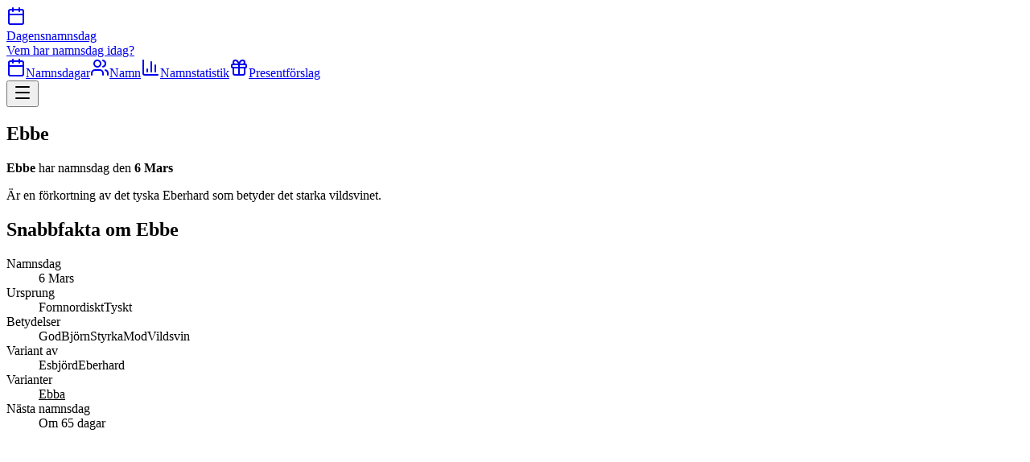

--- FILE ---
content_type: text/html; charset=utf-8
request_url: https://dagensnamnsdag.nu/namn/ebbe
body_size: 10135
content:
<!DOCTYPE html><!--BZ6l8MJYLPT2X3cI3EHLG--><html lang="sv"><head><meta charSet="utf-8"/><meta name="viewport" content="width=device-width, initial-scale=1"/><link rel="stylesheet" href="/_next/static/chunks/298505d88060da91.css" data-precedence="next"/><link rel="stylesheet" href="/_next/static/chunks/f3786085fb0c121c.css" data-precedence="next"/><link rel="preload" as="script" fetchPriority="low" href="/_next/static/chunks/cfbfe10fc8c0b12a.js"/><script src="/_next/static/chunks/be3cb45af5f819f4.js" async=""></script><script src="/_next/static/chunks/a7bf2759a0923b2f.js" async=""></script><script src="/_next/static/chunks/3491273a78b01300.js" async=""></script><script src="/_next/static/chunks/turbopack-fc28689b6891adc8.js" async=""></script><script src="/_next/static/chunks/23ce82044086d67c.js" async=""></script><script src="/_next/static/chunks/13e68ae049bdcddf.js" async=""></script><script src="/_next/static/chunks/26e71aa921263ffe.js" async=""></script><script src="/_next/static/chunks/7c59ada65379671e.js" async=""></script><script src="/_next/static/chunks/4bdf3cc3ec9ba8ce.js" async=""></script><script src="/_next/static/chunks/fa49de3b3443fd15.js" async=""></script><script src="/_next/static/chunks/fff454c311abc3ff.js" async=""></script><script src="/_next/static/chunks/b0aee13f407f93c7.js" async=""></script><script src="/_next/static/chunks/ee8ea6ff454b0b66.js" async=""></script><script src="/_next/static/chunks/700ceb23555f64b4.js" async=""></script><link rel="preload" href="https://www.googletagmanager.com/gtag/js?id=G-MV25YKM5SZ" as="script"/><link rel="preload" href="//pagead2.googlesyndication.com/pagead/js/adsbygoogle.js" as="script"/><title>Namnsdag Ebbe - Dagensnamnsdag.nu</title><meta name="description" content="Är en förkortning av det tyska Eberhard som betyder det starka vildsvinet."/><link rel="canonical" href="https://dagensnamnsdag.nu/namn/ebbe"/><link rel="icon" href="/favicon.ico" type="image/x-icon"/><script src="/_next/static/chunks/a6dad97d9634a72d.js" noModule=""></script></head><body class="bg-gray-100"><div hidden=""><!--$--><!--/$--></div><header class="bg-white shadow-sm border-b sticky top-0 z-50"><div class="container max-w-screen-lg mx-auto px-4"><div class="flex h-16 items-center justify-between"><a class="flex items-center space-x-3" href="/"><div class="h-10 w-10 bg-gradient-to-br from-blue-600 to-indigo-700 rounded-lg flex items-center justify-center"><svg xmlns="http://www.w3.org/2000/svg" width="24" height="24" viewBox="0 0 24 24" fill="none" stroke="currentColor" stroke-width="2" stroke-linecap="round" stroke-linejoin="round" class="lucide lucide-calendar h-6 w-6 text-white" aria-hidden="true"><path d="M8 2v4"></path><path d="M16 2v4"></path><rect width="18" height="18" x="3" y="4" rx="2"></rect><path d="M3 10h18"></path></svg></div><div><span class="text-xl font-semibold text-gray-900">Dagensnamnsdag</span><div class="text-xs text-gray-500 font-medium">Vem har namnsdag idag?</div></div></a><nav class="hidden md:flex md:gap-1"><a class="flex items-center gap-2 px-4 py-2 rounded-lg text-sm font-medium text-blue-600 hover:bg-gray-100 transition-colors" href="/namnsdagar"><svg xmlns="http://www.w3.org/2000/svg" width="24" height="24" viewBox="0 0 24 24" fill="none" stroke="currentColor" stroke-width="2" stroke-linecap="round" stroke-linejoin="round" class="lucide lucide-calendar h-4 w-4" aria-hidden="true"><path d="M8 2v4"></path><path d="M16 2v4"></path><rect width="18" height="18" x="3" y="4" rx="2"></rect><path d="M3 10h18"></path></svg>Namnsdagar</a><a class="flex items-center gap-2 px-4 py-2 rounded-lg text-sm font-medium text-purple-600 hover:bg-gray-100 transition-colors" href="/namn"><svg xmlns="http://www.w3.org/2000/svg" width="24" height="24" viewBox="0 0 24 24" fill="none" stroke="currentColor" stroke-width="2" stroke-linecap="round" stroke-linejoin="round" class="lucide lucide-users h-4 w-4" aria-hidden="true"><path d="M16 21v-2a4 4 0 0 0-4-4H6a4 4 0 0 0-4 4v2"></path><path d="M16 3.128a4 4 0 0 1 0 7.744"></path><path d="M22 21v-2a4 4 0 0 0-3-3.87"></path><circle cx="9" cy="7" r="4"></circle></svg>Namn</a><a class="flex items-center gap-2 px-4 py-2 rounded-lg text-sm font-medium text-orange-600 hover:bg-gray-100 transition-colors" href="/namnstatistik"><svg xmlns="http://www.w3.org/2000/svg" width="24" height="24" viewBox="0 0 24 24" fill="none" stroke="currentColor" stroke-width="2" stroke-linecap="round" stroke-linejoin="round" class="lucide lucide-chart-column h-4 w-4" aria-hidden="true"><path d="M3 3v16a2 2 0 0 0 2 2h16"></path><path d="M18 17V9"></path><path d="M13 17V5"></path><path d="M8 17v-3"></path></svg>Namnstatistik</a><a class="flex items-center gap-2 px-4 py-2 rounded-lg text-sm font-medium text-emerald-600 hover:bg-gray-100 transition-colors" href="/presentforslag"><svg xmlns="http://www.w3.org/2000/svg" width="24" height="24" viewBox="0 0 24 24" fill="none" stroke="currentColor" stroke-width="2" stroke-linecap="round" stroke-linejoin="round" class="lucide lucide-gift h-4 w-4" aria-hidden="true"><rect x="3" y="8" width="18" height="4" rx="1"></rect><path d="M12 8v13"></path><path d="M19 12v7a2 2 0 0 1-2 2H7a2 2 0 0 1-2-2v-7"></path><path d="M7.5 8a2.5 2.5 0 0 1 0-5A4.8 8 0 0 1 12 8a4.8 8 0 0 1 4.5-5 2.5 2.5 0 0 1 0 5"></path></svg>Presentförslag</a></nav><button data-slot="sheet-trigger" class="inline-flex items-center justify-center gap-2 whitespace-nowrap rounded-md text-sm font-medium transition-all disabled:pointer-events-none disabled:opacity-50 [&amp;_svg]:pointer-events-none [&amp;_svg:not([class*=&#x27;size-&#x27;])]:size-4 shrink-0 [&amp;_svg]:shrink-0 outline-none focus-visible:border-ring focus-visible:ring-ring/50 focus-visible:ring-[3px] aria-invalid:ring-destructive/20 dark:aria-invalid:ring-destructive/40 aria-invalid:border-destructive hover:bg-accent hover:text-accent-foreground dark:hover:bg-accent/50 size-9 md:hidden scale-150" aria-label="Meny" type="button" aria-haspopup="dialog" aria-expanded="false" aria-controls="radix-_R_1lb_" data-state="closed"><svg xmlns="http://www.w3.org/2000/svg" width="24" height="24" viewBox="0 0 24 24" fill="none" stroke="currentColor" stroke-width="2" stroke-linecap="round" stroke-linejoin="round" class="lucide lucide-menu h-6 w-6" aria-hidden="true"><path d="M4 5h16"></path><path d="M4 12h16"></path><path d="M4 19h16"></path></svg></button></div></div></header><main class="max-w-screen-lg mx-auto px-4 w-full bg-gray-50"><section class="py-6"><div class="container mx-auto px-4 "><h1 class="text-5xl font-bold text-gray-900 mb-4">Ebbe</h1><div class="grid lg:grid-cols-3 gap-8 mb-12"><div class="lg:col-span-2"><p class="text-2xl text-gray-600 mb-2"><strong>Ebbe</strong> har namnsdag den<!-- --> <strong>6 Mars</strong> </p><div class="content"><p>Är en förkortning av det tyska Eberhard som betyder det starka vildsvinet.</p></div></div><div><div data-slot="card" class="text-card-foreground flex flex-col rounded-xl p-0 bg-white border border-gray-200 shadow-sm gap-2"><div data-slot="card-header" class="@container/card-header grid auto-rows-min grid-rows-[auto_auto] items-start gap-1.5 has-data-[slot=card-action]:grid-cols-[1fr_auto] [.border-b]:pb-6 p-4 !pb-2 border-b border-gray-100 bg-gray-50"><div data-slot="card-title" class="font-semibold flex justify-center gap-2 text-gray-800 text-lg w-full"><h2 class="font-semibold text-gray-800 text-xl">Snabbfakta om <!-- -->Ebbe</h2></div></div><div data-slot="card-content" class="p-6 pt-2"><dl class="grid grid-cols-[auto_1fr] gap-y-4"><dt class="text-gray-600 font-medium">Namnsdag</dt><dd class="text-gray-900 font-semibold text-right">6 Mars</dd><dt class="text-gray-600 font-medium border-t border-gray-100 pt-4">Ursprung</dt><dd class="text-gray-900 text-right border-t border-gray-100 pt-4"><span class="block text-gray-900 text-right">Fornnordiskt</span><span class="block text-gray-900 text-right">Tyskt</span></dd><dt class="text-gray-600 font-medium border-t border-gray-100 pt-4">Betydelser</dt><dd class="border-t border-gray-100 pt-4"><span class="block text-gray-900 text-right">God</span><span class="block text-gray-900 text-right">Björn</span><span class="block text-gray-900 text-right">Styrka</span><span class="block text-gray-900 text-right">Mod</span><span class="block text-gray-900 text-right">Vildsvin</span></dd><dt class="text-gray-600 font-medium border-t border-gray-100 pt-4">Variant av</dt><dd class="border-t border-gray-100 pt-4"><span class="block text-gray-900 text-right">Esbjörd</span><span class="block text-gray-900 text-right">Eberhard</span></dd><dt class="text-gray-600 font-medium border-t border-gray-100 pt-4">Varianter</dt><dd class="border-t border-gray-100 pt-4"><span class="block text-gray-900 text-right"><a class="link" href="/namn/ebba">Ebba</a></span></dd><dt class="text-gray-600 font-medium border-t border-gray-100 pt-4">Nästa namnsdag</dt><dd class="text-gray-900 font-semibold text-right border-t border-gray-100 pt-4">Om 65 dagar</dd></dl></div></div></div></div></div></section><section class="py-6"><div class="container mx-auto px-4 "><div class="ad-module-scss-module__SmYmFq__ad"><ins class="ad-module-scss-module__SmYmFq__ad adsbygoogle" data-ad-client="ca-pub-6474184975365538" data-ad-slot="9592363743" data-ad-format="auto" data-full-width-responsive="true"></ins></div></div></section><section class="py-6"><div class="container mx-auto px-4 "><div class="flex items-center gap-3 mb-4"><svg xmlns="http://www.w3.org/2000/svg" width="24" height="24" viewBox="0 0 24 24" fill="none" stroke="currentColor" stroke-width="2" stroke-linecap="round" stroke-linejoin="round" class="lucide lucide-gift h-6 w-6 text-blue-600" aria-hidden="true"><rect x="3" y="8" width="18" height="4" rx="1"></rect><path d="M12 8v13"></path><path d="M19 12v7a2 2 0 0 1-2 2H7a2 2 0 0 1-2-2v-7"></path><path d="M7.5 8a2.5 2.5 0 0 1 0-5A4.8 8 0 0 1 12 8a4.8 8 0 0 1 4.5-5 2.5 2.5 0 0 1 0 5"></path></svg><h2 class="text-2xl font-bold text-gray-900">Presentförslag</h2></div><p class="text-gray-600 mb-4">Du har väl inte glömt att köpa present? Skynda dig att beställa en present till Ebbe som firar sin namnsdag!</p><section class="relative" aria-label="Carousel" data-slot="carousel"><div class="overflow-hidden" data-slot="carousel-content"><div class="flex mx-px"><div data-slot="carousel-item" class="min-w-0 shrink-0 grow-0 basis-full pl-1 md:basis-1/2 lg:basis-1/3 py-2"><div data-slot="card" class="bg-card text-card-foreground flex flex-col gap-6 rounded-xl border shadow-sm group hover:shadow-lg transition-all duration-300 hover:-translate-y-1 p-0 mx-2 mb-4 h-full"><a href="https://happibox.se/" target="_blank" rel="noopener noreferrer" class="flex flex-col h-full"><div class="overflow-hidden rounded-t-lg"><div class="relative w-full"><picture><source srcSet="/media/gifts/standard-mini/godisbox.avif 88w, /media/gifts/standard-small/godisbox.avif 192w, /media/gifts/standard-medium/godisbox.avif 400w, /media/gifts/standard-large/godisbox.avif 608w, /media/gifts/standard-giant/godisbox.avif 816w, /media/gifts/standard-mega/godisbox.avif 1224w" sizes="25vw" type="image/avif"/><source srcSet="/media/gifts/standard-mini/godisbox.webp 88w, /media/gifts/standard-small/godisbox.webp 192w, /media/gifts/standard-medium/godisbox.webp 400w, /media/gifts/standard-large/godisbox.webp 608w, /media/gifts/standard-giant/godisbox.webp 816w, /media/gifts/standard-mega/godisbox.webp 1224w" sizes="25vw" type="image/webp"/><source srcSet="/media/gifts/standard-mini/godisbox.jpg 88w, /media/gifts/standard-small/godisbox.jpg 192w, /media/gifts/standard-medium/godisbox.jpg 400w, /media/gifts/standard-large/godisbox.jpg 608w, /media/gifts/standard-giant/godisbox.jpg 816w, /media/gifts/standard-mega/godisbox.jpg 1224w" sizes="25vw" type="image/jpeg"/><img src="/media/gifts/standard-mini/godisbox.jpg" alt="Godisbox" class="image-module-scss-module__kGEMAa__image object-cover w-full transform-gpu group-hover:scale-105 transition-transform duration-300 origin-center" style="aspect-ratio:4/3" loading="lazy"/></picture></div></div><div data-slot="card-content" class="p-4 pb-2 flex-grow"><h3 class="font-semibold text-lg mb-2 text-gray-900">Godisbox</h3><p class="text-gray-600 text-sm">Gör någon glad med en godisbox! Finns i flera varianter. Kostnadsfri leverans!</p></div></a></div></div><div data-slot="carousel-item" class="min-w-0 shrink-0 grow-0 basis-full pl-1 md:basis-1/2 lg:basis-1/3 py-2"><div data-slot="card" class="bg-card text-card-foreground flex flex-col gap-6 rounded-xl border shadow-sm group hover:shadow-lg transition-all duration-300 hover:-translate-y-1 p-0 mx-2 mb-4 h-full"><a href="https://www.liveit.se/upplevelser/upplevelsepresenter-bio-och-meny" target="_blank" rel="noopener noreferrer" class="flex flex-col h-full"><div class="overflow-hidden rounded-t-lg"><div class="relative w-full"><picture><source srcSet="/media/gifts/standard-mini/biobiljett.avif 88w, /media/gifts/standard-small/biobiljett.avif 192w, /media/gifts/standard-medium/biobiljett.avif 400w, /media/gifts/standard-large/biobiljett.avif 608w, /media/gifts/standard-giant/biobiljett.avif 816w, /media/gifts/standard-mega/biobiljett.avif 1224w" sizes="25vw" type="image/avif"/><source srcSet="/media/gifts/standard-mini/biobiljett.webp 88w, /media/gifts/standard-small/biobiljett.webp 192w, /media/gifts/standard-medium/biobiljett.webp 400w, /media/gifts/standard-large/biobiljett.webp 608w, /media/gifts/standard-giant/biobiljett.webp 816w, /media/gifts/standard-mega/biobiljett.webp 1224w" sizes="25vw" type="image/webp"/><source srcSet="/media/gifts/standard-mini/biobiljett.jpg 88w, /media/gifts/standard-small/biobiljett.jpg 192w, /media/gifts/standard-medium/biobiljett.jpg 400w, /media/gifts/standard-large/biobiljett.jpg 608w, /media/gifts/standard-giant/biobiljett.jpg 816w, /media/gifts/standard-mega/biobiljett.jpg 1224w" sizes="25vw" type="image/jpeg"/><img src="/media/gifts/standard-mini/biobiljett.jpg" alt="Biobiljet" class="image-module-scss-module__kGEMAa__image object-cover w-full transform-gpu group-hover:scale-105 transition-transform duration-300 origin-center" style="aspect-ratio:4/3" loading="lazy"/></picture></div></div><div data-slot="card-content" class="p-4 pb-2 flex-grow"><h3 class="font-semibold text-lg mb-2 text-gray-900">Biobiljet</h3><p class="text-gray-600 text-sm">Film är bäst på bio! Ge bort en biobiljett och snacksmeny!</p></div></a></div></div><div data-slot="carousel-item" class="min-w-0 shrink-0 grow-0 basis-full pl-1 md:basis-1/2 lg:basis-1/3 py-2"><div data-slot="card" class="bg-card text-card-foreground flex flex-col gap-6 rounded-xl border shadow-sm group hover:shadow-lg transition-all duration-300 hover:-translate-y-1 p-0 mx-2 mb-4 h-full"><a href="https://www.alltrails.com/sv-se/sweden" target="_blank" rel="noopener noreferrer" class="flex flex-col h-full"><div class="overflow-hidden rounded-t-lg"><div class="relative w-full"><picture><source srcSet="/media/gifts/standard-mini/vandring.avif 88w, /media/gifts/standard-small/vandring.avif 192w, /media/gifts/standard-medium/vandring.avif 400w, /media/gifts/standard-large/vandring.avif 608w, /media/gifts/standard-giant/vandring.avif 816w, /media/gifts/standard-mega/vandring.avif 1224w" sizes="25vw" type="image/avif"/><source srcSet="/media/gifts/standard-mini/vandring.webp 88w, /media/gifts/standard-small/vandring.webp 192w, /media/gifts/standard-medium/vandring.webp 400w, /media/gifts/standard-large/vandring.webp 608w, /media/gifts/standard-giant/vandring.webp 816w, /media/gifts/standard-mega/vandring.webp 1224w" sizes="25vw" type="image/webp"/><source srcSet="/media/gifts/standard-mini/vandring.jpg 88w, /media/gifts/standard-small/vandring.jpg 192w, /media/gifts/standard-medium/vandring.jpg 400w, /media/gifts/standard-large/vandring.jpg 608w, /media/gifts/standard-giant/vandring.jpg 816w, /media/gifts/standard-mega/vandring.jpg 1224w" sizes="25vw" type="image/jpeg"/><img src="/media/gifts/standard-mini/vandring.jpg" alt="Vandring" class="image-module-scss-module__kGEMAa__image object-cover w-full transform-gpu group-hover:scale-105 transition-transform duration-300 origin-center" style="aspect-ratio:4/3" loading="lazy"/></picture></div></div><div data-slot="card-content" class="p-4 pb-2 flex-grow"><h3 class="font-semibold text-lg mb-2 text-gray-900">Vandring</h3><p class="text-gray-600 text-sm">Det finaste man kan ge bort är sin tid! Ta med någon på en vandring.</p></div></a></div></div><div data-slot="carousel-item" class="min-w-0 shrink-0 grow-0 basis-full pl-1 md:basis-1/2 lg:basis-1/3 py-2"><div data-slot="card" class="bg-card text-card-foreground flex flex-col gap-6 rounded-xl border shadow-sm group hover:shadow-lg transition-all duration-300 hover:-translate-y-1 p-0 mx-2 mb-4 h-full"><a href="https://www.interflora.se/" target="_blank" rel="noopener noreferrer" class="flex flex-col h-full"><div class="overflow-hidden rounded-t-lg"><div class="relative w-full"><picture><source srcSet="/media/gifts/standard-mini/blommor.avif 88w, /media/gifts/standard-small/blommor.avif 192w, /media/gifts/standard-medium/blommor.avif 400w, /media/gifts/standard-large/blommor.avif 608w, /media/gifts/standard-giant/blommor.avif 816w, /media/gifts/standard-mega/blommor.avif 1224w" sizes="25vw" type="image/avif"/><source srcSet="/media/gifts/standard-mini/blommor.webp 88w, /media/gifts/standard-small/blommor.webp 192w, /media/gifts/standard-medium/blommor.webp 400w, /media/gifts/standard-large/blommor.webp 608w, /media/gifts/standard-giant/blommor.webp 816w, /media/gifts/standard-mega/blommor.webp 1224w" sizes="25vw" type="image/webp"/><source srcSet="/media/gifts/standard-mini/blommor.jpg 88w, /media/gifts/standard-small/blommor.jpg 192w, /media/gifts/standard-medium/blommor.jpg 400w, /media/gifts/standard-large/blommor.jpg 608w, /media/gifts/standard-giant/blommor.jpg 816w, /media/gifts/standard-mega/blommor.jpg 1224w" sizes="25vw" type="image/jpeg"/><img src="/media/gifts/standard-mini/blommor.jpg" alt="Blommor" class="image-module-scss-module__kGEMAa__image object-cover w-full transform-gpu group-hover:scale-105 transition-transform duration-300 origin-center" style="aspect-ratio:4/3" loading="lazy"/></picture></div></div><div data-slot="card-content" class="p-4 pb-2 flex-grow"><h3 class="font-semibold text-lg mb-2 text-gray-900">Blommor</h3><p class="text-gray-600 text-sm">Alla blir glada av en blombukett! Bra priser och snabb leverans!</p></div></a></div></div><div data-slot="carousel-item" class="min-w-0 shrink-0 grow-0 basis-full pl-1 md:basis-1/2 lg:basis-1/3 py-2"><div data-slot="card" class="bg-card text-card-foreground flex flex-col gap-6 rounded-xl border shadow-sm group hover:shadow-lg transition-all duration-300 hover:-translate-y-1 p-0 mx-2 mb-4 h-full"><a href="https://www.onskefoto.se/fotomugg" target="_blank" rel="noopener noreferrer" class="flex flex-col h-full"><div class="overflow-hidden rounded-t-lg"><div class="relative w-full"><picture><source srcSet="/media/gifts/standard-mini/fotomug.avif 88w, /media/gifts/standard-small/fotomug.avif 192w, /media/gifts/standard-medium/fotomug.avif 400w, /media/gifts/standard-large/fotomug.avif 608w, /media/gifts/standard-giant/fotomug.avif 816w, /media/gifts/standard-mega/fotomug.avif 1224w" sizes="25vw" type="image/avif"/><source srcSet="/media/gifts/standard-mini/fotomug.webp 88w, /media/gifts/standard-small/fotomug.webp 192w, /media/gifts/standard-medium/fotomug.webp 400w, /media/gifts/standard-large/fotomug.webp 608w, /media/gifts/standard-giant/fotomug.webp 816w, /media/gifts/standard-mega/fotomug.webp 1224w" sizes="25vw" type="image/webp"/><source srcSet="/media/gifts/standard-mini/fotomug.jpg 88w, /media/gifts/standard-small/fotomug.jpg 192w, /media/gifts/standard-medium/fotomug.jpg 400w, /media/gifts/standard-large/fotomug.jpg 608w, /media/gifts/standard-giant/fotomug.jpg 816w, /media/gifts/standard-mega/fotomug.jpg 1224w" sizes="25vw" type="image/jpeg"/><img src="/media/gifts/standard-mini/fotomug.jpg" alt="Fotomugg" class="image-module-scss-module__kGEMAa__image object-cover w-full transform-gpu group-hover:scale-105 transition-transform duration-300 origin-center" style="aspect-ratio:4/3" loading="lazy"/></picture></div></div><div data-slot="card-content" class="p-4 pb-2 flex-grow"><h3 class="font-semibold text-lg mb-2 text-gray-900">Fotomugg</h3><p class="text-gray-600 text-sm">Ge bort ett fint minne att bli påmind om vid morgonkaffet!</p></div></a></div></div></div></div><button data-slot="carousel-previous" class="inline-flex items-center justify-center gap-2 whitespace-nowrap text-sm font-medium transition-all disabled:pointer-events-none disabled:opacity-50 [&amp;_svg]:pointer-events-none [&amp;_svg:not([class*=&#x27;size-&#x27;])]:size-4 shrink-0 [&amp;_svg]:shrink-0 outline-none focus-visible:border-ring focus-visible:ring-ring/50 focus-visible:ring-[3px] aria-invalid:ring-destructive/20 dark:aria-invalid:ring-destructive/40 aria-invalid:border-destructive border bg-background shadow-xs hover:bg-accent hover:text-accent-foreground dark:bg-input/30 dark:border-input dark:hover:bg-input/50 size-8 rounded-full top-1/2 -translate-y-1/2 absolute -left-4 h-12 w-12" disabled=""><svg xmlns="http://www.w3.org/2000/svg" width="24" height="24" viewBox="0 0 24 24" fill="none" stroke="currentColor" stroke-width="2" stroke-linecap="round" stroke-linejoin="round" class="lucide lucide-arrow-left" aria-hidden="true"><path d="m12 19-7-7 7-7"></path><path d="M19 12H5"></path></svg><span class="sr-only">Previous slide</span></button><button data-slot="carousel-next" class="inline-flex items-center justify-center gap-2 whitespace-nowrap text-sm font-medium transition-all disabled:pointer-events-none disabled:opacity-50 [&amp;_svg]:pointer-events-none [&amp;_svg:not([class*=&#x27;size-&#x27;])]:size-4 shrink-0 [&amp;_svg]:shrink-0 outline-none focus-visible:border-ring focus-visible:ring-ring/50 focus-visible:ring-[3px] aria-invalid:ring-destructive/20 dark:aria-invalid:ring-destructive/40 aria-invalid:border-destructive border bg-background shadow-xs hover:bg-accent hover:text-accent-foreground dark:bg-input/30 dark:border-input dark:hover:bg-input/50 size-8 rounded-full top-1/2 -translate-y-1/2 absolute -right-4 h-12 w-12" disabled=""><svg xmlns="http://www.w3.org/2000/svg" width="24" height="24" viewBox="0 0 24 24" fill="none" stroke="currentColor" stroke-width="2" stroke-linecap="round" stroke-linejoin="round" class="lucide lucide-arrow-right" aria-hidden="true"><path d="M5 12h14"></path><path d="m12 5 7 7-7 7"></path></svg><span class="sr-only">Next slide</span></button></section><p class="mt-4"><a class="link" href="/presentforslag">Visa fler presenförslag</a></p></div></section><section class="py-6"><div class="container mx-auto px-4 "><div class="flex items-center gap-3 mb-2"><svg xmlns="http://www.w3.org/2000/svg" width="24" height="24" viewBox="0 0 24 24" fill="none" stroke="currentColor" stroke-width="2" stroke-linecap="round" stroke-linejoin="round" class="lucide lucide-trending-up h-6 w-6 text-blue-600" aria-hidden="true"><path d="M16 7h6v6"></path><path d="m22 7-8.5 8.5-5-5L2 17"></path></svg><h2 class="text-2xl font-bold text-gray-900">Namnstatistik</h2></div><p class="text-sm text-gray-600 mb-6">Källa: Skatteverket</p><div class="grid md:grid-cols-2 gap-6 mb-8"><div data-slot="card" class="bg-card text-card-foreground flex flex-col gap-6 rounded-xl border py-6 shadow-sm"><div data-slot="card-content" class="p-6"><div class="text-3xl font-bold text-blue-600 mb-2">8 569</div><p class="text-gray-600">personer<!-- --> har<!-- --> <!-- -->Ebbe<!-- --> som förnamn.</p></div></div><div data-slot="card" class="bg-card text-card-foreground flex flex-col gap-6 rounded-xl border py-6 shadow-sm"><div data-slot="card-content" class="p-6"><div class="text-3xl font-bold text-green-600 mb-2">6</div><p class="text-gray-600">personer<!-- --> har<!-- --> <!-- -->Ebbe<!-- --> som efternamn.</p></div></div></div><div data-slot="card" class="bg-card text-card-foreground flex flex-col gap-6 rounded-xl border py-6 shadow-sm"><div data-slot="card-header" class="@container/card-header grid auto-rows-min grid-rows-[auto_auto] items-start gap-1.5 px-6 has-data-[slot=card-action]:grid-cols-[1fr_auto] [.border-b]:pb-6"><div data-slot="card-title" class="leading-none font-semibold">Antal nyfödda som heter <!-- -->Ebbe</div></div><div data-slot="card-content" class="px-6"><div class="w-full"><div class="md:hidden w-full mb-4 overflow-y-auto"><table class="w-full border-collapse"><thead><tr class="border-b"><th class="p-2.5 text-left text-sm uppercase tracking-wider font-medium">År</th><th class="p-2.5 text-right text-sm uppercase tracking-wider font-medium">Antal födda</th></tr></thead><tbody><tr class="border-b"><td class="p-2.5 text-left font-medium">2024</td><td class="p-2.5 text-right text-xl font-bold text-blue-600">258</td></tr><tr class="border-b"><td class="p-2.5 text-left font-medium">2023</td><td class="p-2.5 text-right text-xl font-bold text-blue-600">338</td></tr><tr class="border-b"><td class="p-2.5 text-left font-medium">2022</td><td class="p-2.5 text-right text-xl font-bold text-blue-600">344</td></tr><tr class="border-b"><td class="p-2.5 text-left font-medium">2021</td><td class="p-2.5 text-right text-xl font-bold text-blue-600">399</td></tr></tbody></table></div><div class="hidden md:flex overflow-x-auto"><table class="flex min-w-full"><thead class="flex-shrink-0"><tr class="flex flex-col border-r pr-2"><th class="p-2.5 text-right text-sm uppercase tracking-wider font-medium">År</th><th class="p-2.5 text-right text-sm uppercase tracking-wider font-medium">Antal födda</th></tr></thead><tbody class="flex overflow-x-auto"><tr class="flex flex-col flex-shrink-0 min-w-[80px]"><td class="p-2.5 text-center font-medium">2024</td><td class="p-2.5 text-center text-xl font-bold text-blue-600">258</td></tr><tr class="flex flex-col flex-shrink-0 min-w-[80px]"><td class="p-2.5 text-center font-medium">2023</td><td class="p-2.5 text-center text-xl font-bold text-blue-600">338</td></tr><tr class="flex flex-col flex-shrink-0 min-w-[80px]"><td class="p-2.5 text-center font-medium">2022</td><td class="p-2.5 text-center text-xl font-bold text-blue-600">344</td></tr><tr class="flex flex-col flex-shrink-0 min-w-[80px]"><td class="p-2.5 text-center font-medium">2021</td><td class="p-2.5 text-center text-xl font-bold text-blue-600">399</td></tr><tr class="flex flex-col flex-shrink-0 min-w-[80px]"><td class="p-2.5 text-center font-medium">2020</td><td class="p-2.5 text-center text-xl font-bold text-blue-600">369</td></tr><tr class="flex flex-col flex-shrink-0 min-w-[80px]"><td class="p-2.5 text-center font-medium">2019</td><td class="p-2.5 text-center text-xl font-bold text-blue-600">367</td></tr><tr class="flex flex-col flex-shrink-0 min-w-[80px]"><td class="p-2.5 text-center font-medium">2018</td><td class="p-2.5 text-center text-xl font-bold text-blue-600">368</td></tr><tr class="flex flex-col flex-shrink-0 min-w-[80px]"><td class="p-2.5 text-center font-medium">2017</td><td class="p-2.5 text-center text-xl font-bold text-blue-600">330</td></tr><tr class="flex flex-col flex-shrink-0 min-w-[80px]"><td class="p-2.5 text-center font-medium">2016</td><td class="p-2.5 text-center text-xl font-bold text-blue-600">332</td></tr><tr class="flex flex-col flex-shrink-0 min-w-[80px]"><td class="p-2.5 text-center font-medium">2015</td><td class="p-2.5 text-center text-xl font-bold text-blue-600">358</td></tr></tbody></table></div></div><div class="pt-4"><canvas role="img" height="150" width="300"></canvas></div></div></div><div data-slot="card" class="bg-card text-card-foreground flex flex-col rounded-xl border py-6 shadow-sm mt-6 gap-2"><div data-slot="card-header" class="@container/card-header grid auto-rows-min grid-rows-[auto_auto] items-start gap-1.5 px-6 has-data-[slot=card-action]:grid-cols-[1fr_auto] [.border-b]:pb-6"><div class="flex items-center gap-2"><svg xmlns="http://www.w3.org/2000/svg" width="24" height="24" viewBox="0 0 24 24" fill="none" stroke="currentColor" stroke-width="2" stroke-linecap="round" stroke-linejoin="round" class="lucide lucide-calendar h-5 w-5 text-blue-600" aria-hidden="true"><path d="M8 2v4"></path><path d="M16 2v4"></path><rect width="18" height="18" x="3" y="4" rx="2"></rect><path d="M3 10h18"></path></svg><div data-slot="card-title" class="leading-none font-semibold">Andra som har namnsdag den 6 Mars</div></div></div><div data-slot="card-content" class="px-6"><span class="nameList-module-scss-module__5OyHma__wrapper"><span><a class="link" href="/namn/ebba">Ebba</a>, </span><span><a class="link" href="/namn/ebbot">Ebbot</a>, </span><span><a class="link" href="/namn/lindsay">Lindsay</a> och </span><span><a class="link" href="/namn/samira">Samira</a></span></span></div></div><div data-slot="card" class="bg-card text-card-foreground flex flex-col rounded-xl border py-6 shadow-sm mt-6 gap-2"><div data-slot="card-header" class="@container/card-header grid auto-rows-min grid-rows-[auto_auto] items-start gap-1.5 px-6 has-data-[slot=card-action]:grid-cols-[1fr_auto] [.border-b]:pb-6"><div class="flex items-center gap-2"><svg xmlns="http://www.w3.org/2000/svg" width="24" height="24" viewBox="0 0 24 24" fill="none" stroke="currentColor" stroke-width="2" stroke-linecap="round" stroke-linejoin="round" class="lucide lucide-users h-5 w-5 text-orange-600" aria-hidden="true"><path d="M16 21v-2a4 4 0 0 0-4-4H6a4 4 0 0 0-4 4v2"></path><path d="M16 3.128a4 4 0 0 1 0 7.744"></path><path d="M22 21v-2a4 4 0 0 0-3-3.87"></path><circle cx="9" cy="7" r="4"></circle></svg><div data-slot="card-title" class="leading-none font-semibold">Namn som liknar Ebbe</div></div></div><div data-slot="card-content" class="px-6"><span class="nameList-module-scss-module__5OyHma__wrapper"><span><a class="link" href="/namn/ebba">Ebba</a>, </span><span><a class="link" href="/namn/ebbot">Ebbot</a>, </span><span><a class="link" href="/namn/rebecka">Rebecka</a>, </span><span><a class="link" href="/namn/zeb">Zeb</a> och </span><span><a class="link" href="/namn/abby">Abby</a></span></span></div></div></div></section><!--$--><!--/$--></main><section class="py-6"><div class="container mx-auto px-4 "><div class="ad-module-scss-module__SmYmFq__ad"><ins class="ad-module-scss-module__SmYmFq__ad adsbygoogle" data-ad-client="ca-pub-6474184975365538" data-ad-slot="4124458147" data-ad-format="auto" data-full-width-responsive="true"></ins></div></div></section><footer class="bg-gray-900 text-white py-12 mt-20"><div class="container mx-auto px-4"><div class="grid grid-cols-1 md:grid-cols-4 gap-8"><div class="md:col-span-2"><div class="flex items-center space-x-3 mb-4"><div class="h-8 w-8 bg-gradient-to-br from-blue-600 to-purple-600 rounded-lg flex items-center justify-center"><svg xmlns="http://www.w3.org/2000/svg" width="24" height="24" viewBox="0 0 24 24" fill="none" stroke="currentColor" stroke-width="2" stroke-linecap="round" stroke-linejoin="round" class="lucide lucide-calendar h-5 w-5 text-white" aria-hidden="true"><path d="M8 2v4"></path><path d="M16 2v4"></path><rect width="18" height="18" x="3" y="4" rx="2"></rect><path d="M3 10h18"></path></svg></div><span class="text-xl font-bold">Dagensnamnsdag</span></div><p class="text-gray-400 mb-4 max-w-full">Din kompletta guide till svenska namnsdagar. Hitta vem som har namnsdag idag och få inspiration till perfekta presenter. Håll koll på dina vänners namnsdagar! Citera oss gärna men ange källa och bifoga länk.</p><div class="flex items-center gap-2 text-sm text-gray-400"><span>Gjord med</span><svg xmlns="http://www.w3.org/2000/svg" width="24" height="24" viewBox="0 0 24 24" fill="none" stroke="currentColor" stroke-width="2" stroke-linecap="round" stroke-linejoin="round" class="lucide lucide-heart h-4 w-4 text-red-500" aria-hidden="true"><path d="M2 9.5a5.5 5.5 0 0 1 9.591-3.676.56.56 0 0 0 .818 0A5.49 5.49 0 0 1 22 9.5c0 2.29-1.5 4-3 5.5l-5.492 5.313a2 2 0 0 1-3 .019L5 15c-1.5-1.5-3-3.2-3-5.5"></path></svg><span>i Sverige</span></div></div><div><h3 class="font-semibold mb-4 text-blue-400">Snabblänkar</h3><div class="space-y-2"><a class="block text-gray-400 hover:text-white transition-colors" href="/">Dagens namnsdag</a><a class="block text-gray-400 hover:text-white transition-colors" href="/namnsdagar">Namnsdagar</a><a class="block text-gray-400 hover:text-white transition-colors" href="/presentforslag">Presentförslag</a></div></div><div><h3 class="font-semibold mb-4 text-emerald-400">Information</h3><div class="space-y-2"><a class="block text-gray-400 hover:text-white transition-colors" href="/om-dagensnamnsdag">Om Dagens namnsdag</a><a class="block text-gray-400 hover:text-white transition-colors" href="/kontakt">Kontakta oss</a><a class="block text-gray-400 hover:text-white transition-colors" href="/cookies">Cookiepolicy</a></div></div></div><div class="border-t border-gray-800 mt-8 pt-8 text-center text-gray-400"><p>© <!-- -->2025<!-- --> <a class="underline hover:text-white" href="https://dagensnamnsdag.nu">Dagensnamnsdag.nu</a>. Alla rättigheter förbehållna.</p></div></div></footer><script src="/_next/static/chunks/cfbfe10fc8c0b12a.js" id="_R_" async=""></script><script>(self.__next_f=self.__next_f||[]).push([0])</script><script>self.__next_f.push([1,"1:\"$Sreact.fragment\"\n2:I[18992,[\"/_next/static/chunks/23ce82044086d67c.js\",\"/_next/static/chunks/13e68ae049bdcddf.js\",\"/_next/static/chunks/26e71aa921263ffe.js\",\"/_next/static/chunks/7c59ada65379671e.js\"],\"default\"]\n3:I[63780,[\"/_next/static/chunks/23ce82044086d67c.js\",\"/_next/static/chunks/13e68ae049bdcddf.js\",\"/_next/static/chunks/26e71aa921263ffe.js\",\"/_next/static/chunks/7c59ada65379671e.js\"],\"default\"]\n4:I[74160,[\"/_next/static/chunks/4bdf3cc3ec9ba8ce.js\",\"/_next/static/chunks/fa49de3b3443fd15.js\"],\"default\"]\n5:I[8821,[\"/_next/static/chunks/23ce82044086d67c.js\",\"/_next/static/chunks/13e68ae049bdcddf.js\",\"/_next/static/chunks/26e71aa921263ffe.js\",\"/_next/static/chunks/7c59ada65379671e.js\",\"/_next/static/chunks/fff454c311abc3ff.js\"],\"default\"]\n6:I[73682,[\"/_next/static/chunks/4bdf3cc3ec9ba8ce.js\",\"/_next/static/chunks/fa49de3b3443fd15.js\"],\"default\"]\n7:I[95981,[\"/_next/static/chunks/23ce82044086d67c.js\",\"/_next/static/chunks/13e68ae049bdcddf.js\",\"/_next/static/chunks/26e71aa921263ffe.js\",\"/_next/static/chunks/7c59ada65379671e.js\",\"/_next/static/chunks/b0aee13f407f93c7.js\",\"/_next/static/chunks/ee8ea6ff454b0b66.js\",\"/_next/static/chunks/700ceb23555f64b4.js\"],\"\"]\n8:I[2397,[\"/_next/static/chunks/23ce82044086d67c.js\",\"/_next/static/chunks/13e68ae049bdcddf.js\",\"/_next/static/chunks/26e71aa921263ffe.js\",\"/_next/static/chunks/7c59ada65379671e.js\",\"/_next/static/chunks/b0aee13f407f93c7.js\",\"/_next/static/chunks/ee8ea6ff454b0b66.js\",\"/_next/static/chunks/700ceb23555f64b4.js\"],\"default\"]\n10:I[8401,[\"/_next/static/chunks/4bdf3cc3ec9ba8ce.js\",\"/_next/static/chunks/fa49de3b3443fd15.js\"],\"default\"]\n:HL[\"/_next/static/chunks/298505d88060da91.css\",\"style\"]\n:HL[\"/_next/static/chunks/f3786085fb0c121c.css\",\"style\"]\n"])</script><script>self.__next_f.push([1,"0:{\"P\":null,\"b\":\"BZ6l8MJYLPT2X3cI3EHLG\",\"c\":[\"\",\"namn\",\"ebbe\"],\"q\":\"\",\"i\":false,\"f\":[[[\"\",{\"children\":[\"namn\",{\"children\":[[\"slug\",\"ebbe\",\"d\"],{\"children\":[\"__PAGE__\",{}]}]}]},\"$undefined\",\"$undefined\",true],[[\"$\",\"$1\",\"c\",{\"children\":[[[\"$\",\"link\",\"0\",{\"rel\":\"stylesheet\",\"href\":\"/_next/static/chunks/298505d88060da91.css\",\"precedence\":\"next\",\"crossOrigin\":\"$undefined\",\"nonce\":\"$undefined\"}],[\"$\",\"link\",\"1\",{\"rel\":\"stylesheet\",\"href\":\"/_next/static/chunks/f3786085fb0c121c.css\",\"precedence\":\"next\",\"crossOrigin\":\"$undefined\",\"nonce\":\"$undefined\"}],[\"$\",\"script\",\"script-0\",{\"src\":\"/_next/static/chunks/23ce82044086d67c.js\",\"async\":true,\"nonce\":\"$undefined\"}],[\"$\",\"script\",\"script-1\",{\"src\":\"/_next/static/chunks/13e68ae049bdcddf.js\",\"async\":true,\"nonce\":\"$undefined\"}],[\"$\",\"script\",\"script-2\",{\"src\":\"/_next/static/chunks/26e71aa921263ffe.js\",\"async\":true,\"nonce\":\"$undefined\"}],[\"$\",\"script\",\"script-3\",{\"src\":\"/_next/static/chunks/7c59ada65379671e.js\",\"async\":true,\"nonce\":\"$undefined\"}]],[\"$\",\"html\",null,{\"lang\":\"sv\",\"children\":[\"$\",\"body\",null,{\"className\":\"bg-gray-100\",\"children\":[[\"$\",\"$L2\",null,{}],[\"$\",\"$L3\",null,{}],[\"$\",\"main\",null,{\"className\":\"max-w-screen-lg mx-auto px-4 w-full bg-gray-50\",\"children\":[\"$\",\"$L4\",null,{\"parallelRouterKey\":\"children\",\"error\":\"$5\",\"errorStyles\":[],\"errorScripts\":[[\"$\",\"script\",\"script-0\",{\"src\":\"/_next/static/chunks/fff454c311abc3ff.js\",\"async\":true}]],\"template\":[\"$\",\"$L6\",null,{}],\"templateStyles\":\"$undefined\",\"templateScripts\":\"$undefined\",\"notFound\":[[\"$\",\"section\",null,{\"className\":\"py-6\",\"children\":[\"$\",\"div\",null,{\"className\":\"container mx-auto px-4 \",\"children\":[[\"$\",\"h1\",null,{\"children\":\"Sidan hittades inte\"}],[\"$\",\"p\",null,{\"children\":\"Sidan du söker hittades inte.\"}],[\"$\",\"$L7\",null,{\"href\":\"/\",\"className\":\"$undefined\",\"prefetch\":false,\"children\":\"Tillbaka till förstasidan\"}]]}]}],[]],\"forbidden\":\"$undefined\",\"unauthorized\":\"$undefined\"}]}],[\"$\",\"section\",null,{\"className\":\"py-6\",\"children\":[\"$\",\"div\",null,{\"className\":\"container mx-auto px-4 \",\"children\":[\"$\",\"$L8\",null,{\"slot\":\"4124458147\"}]}]}],[\"$\",\"footer\",null,{\"className\":\"bg-gray-900 text-white py-12 mt-20\",\"children\":[\"$\",\"div\",null,{\"className\":\"container mx-auto px-4\",\"children\":[[\"$\",\"div\",null,{\"className\":\"grid grid-cols-1 md:grid-cols-4 gap-8\",\"children\":[[\"$\",\"div\",null,{\"className\":\"md:col-span-2\",\"children\":[[\"$\",\"div\",null,{\"className\":\"flex items-center space-x-3 mb-4\",\"children\":[[\"$\",\"div\",null,{\"className\":\"h-8 w-8 bg-gradient-to-br from-blue-600 to-purple-600 rounded-lg flex items-center justify-center\",\"children\":[\"$\",\"svg\",null,{\"ref\":\"$undefined\",\"xmlns\":\"http://www.w3.org/2000/svg\",\"width\":24,\"height\":24,\"viewBox\":\"0 0 24 24\",\"fill\":\"none\",\"stroke\":\"currentColor\",\"strokeWidth\":2,\"strokeLinecap\":\"round\",\"strokeLinejoin\":\"round\",\"className\":\"lucide lucide-calendar h-5 w-5 text-white\",\"aria-hidden\":\"true\",\"children\":[[\"$\",\"path\",\"1cmpym\",{\"d\":\"M8 2v4\"}],[\"$\",\"path\",\"4m81vk\",{\"d\":\"M16 2v4\"}],[\"$\",\"rect\",\"1hopcy\",{\"width\":\"18\",\"height\":\"18\",\"x\":\"3\",\"y\":\"4\",\"rx\":\"2\"}],[\"$\",\"path\",\"8toen8\",{\"d\":\"M3 10h18\"}],\"$undefined\"]}]}],[\"$\",\"span\",null,{\"className\":\"text-xl font-bold\",\"children\":\"Dagensnamnsdag\"}]]}],[\"$\",\"p\",null,{\"className\":\"text-gray-400 mb-4 max-w-full\",\"children\":\"Din kompletta guide till svenska namnsdagar. Hitta vem som har namnsdag idag och få inspiration till perfekta presenter. Håll koll på dina vänners namnsdagar! Citera oss gärna men ange källa och bifoga länk.\"}],[\"$\",\"div\",null,{\"className\":\"flex items-center gap-2 text-sm text-gray-400\",\"children\":[[\"$\",\"span\",null,{\"children\":\"Gjord med\"}],[\"$\",\"svg\",null,{\"ref\":\"$undefined\",\"xmlns\":\"http://www.w3.org/2000/svg\",\"width\":24,\"height\":24,\"viewBox\":\"0 0 24 24\",\"fill\":\"none\",\"stroke\":\"currentColor\",\"strokeWidth\":2,\"strokeLinecap\":\"round\",\"strokeLinejoin\":\"round\",\"className\":\"lucide lucide-heart h-4 w-4 text-red-500\",\"aria-hidden\":\"true\",\"children\":[[\"$\",\"path\",\"mvr1a0\",{\"d\":\"M2 9.5a5.5 5.5 0 0 1 9.591-3.676.56.56 0 0 0 .818 0A5.49 5.49 0 0 1 22 9.5c0 2.29-1.5 4-3 5.5l-5.492 5.313a2 2 0 0 1-3 .019L5 15c-1.5-1.5-3-3.2-3-5.5\"}],\"$undefined\"]}],[\"$\",\"span\",null,{\"children\":\"i Sverige\"}]]}]]}],[\"$\",\"div\",null,{\"children\":[[\"$\",\"h3\",null,{\"className\":\"font-semibold mb-4 text-blue-400\",\"children\":\"Snabblänkar\"}],[\"$\",\"div\",null,{\"className\":\"space-y-2\",\"children\":[[\"$\",\"$L7\",null,{\"href\":\"/\",\"className\":\"block text-gray-400 hover:text-white transition-colors\",\"children\":\"Dagens namnsdag\"}],[\"$\",\"$L7\",null,{\"href\":\"/namnsdagar\",\"className\":\"block text-gray-400 hover:text-white transition-colors\",\"children\":\"Namnsdagar\"}],[\"$\",\"$L7\",null,{\"href\":\"/presentforslag\",\"className\":\"block text-gray-400 hover:text-white transition-colors\",\"children\":\"Presentförslag\"}]]}]]}],\"$L9\"]}],\"$La\"]}]}],\"$Lb\"]}]}]]}],{\"children\":[\"$Lc\",{\"children\":[\"$Ld\",{\"children\":[\"$Le\",{},null,false,false]},null,false,false]},null,false,false]},null,false,false],\"$Lf\",false]],\"m\":\"$undefined\",\"G\":[\"$10\",[]],\"S\":true}\n"])</script><script>self.__next_f.push([1,"11:I[45802,[\"/_next/static/chunks/23ce82044086d67c.js\",\"/_next/static/chunks/13e68ae049bdcddf.js\",\"/_next/static/chunks/26e71aa921263ffe.js\",\"/_next/static/chunks/7c59ada65379671e.js\"],\"default\"]\n13:I[28032,[\"/_next/static/chunks/4bdf3cc3ec9ba8ce.js\",\"/_next/static/chunks/fa49de3b3443fd15.js\"],\"OutletBoundary\"]\n14:\"$Sreact.suspense\"\n16:I[28032,[\"/_next/static/chunks/4bdf3cc3ec9ba8ce.js\",\"/_next/static/chunks/fa49de3b3443fd15.js\"],\"ViewportBoundary\"]\n18:I[28032,[\"/_next/static/chunks/4bdf3cc3ec9ba8ce.js\",\"/_next/static/chunks/fa49de3b3443fd15.js\"],\"MetadataBoundary\"]\n9:[\"$\",\"div\",null,{\"children\":[[\"$\",\"h3\",null,{\"className\":\"font-semibold mb-4 text-emerald-400\",\"children\":\"Information\"}],[\"$\",\"div\",null,{\"className\":\"space-y-2\",\"children\":[[\"$\",\"$L7\",null,{\"href\":\"/om-dagensnamnsdag\",\"className\":\"block text-gray-400 hover:text-white transition-colors\",\"children\":\"Om Dagens namnsdag\"}],[\"$\",\"$L7\",null,{\"href\":\"/kontakt\",\"className\":\"block text-gray-400 hover:text-white transition-colors\",\"children\":\"Kontakta oss\"}],[\"$\",\"$L7\",null,{\"href\":\"/cookies\",\"className\":\"block text-gray-400 hover:text-white transition-colors\",\"children\":\"Cookiepolicy\"}]]}]]}]\na:[\"$\",\"div\",null,{\"className\":\"border-t border-gray-800 mt-8 pt-8 text-center text-gray-400\",\"children\":[\"$\",\"p\",null,{\"children\":[\"© \",2025,\" \",[\"$\",\"$L7\",null,{\"href\":\"https://dagensnamnsdag.nu\",\"className\":\"underline hover:text-white\",\"children\":\"Dagensnamnsdag.nu\"}],\". Alla rättigheter förbehållna.\"]}]}]\nb:[\"$\",\"$L11\",null,{}]\nc:[\"$\",\"$1\",\"c\",{\"children\":[null,[\"$\",\"$L4\",null,{\"parallelRouterKey\":\"children\",\"error\":\"$undefined\",\"errorStyles\":\"$undefined\",\"errorScripts\":\"$undefined\",\"template\":[\"$\",\"$L6\",null,{}],\"templateStyles\":\"$undefined\",\"templateScripts\":\"$undefined\",\"notFound\":\"$undefined\",\"forbidden\":\"$undefined\",\"unauthorized\":\"$undefined\"}]]}]\nd:[\"$\",\"$1\",\"c\",{\"children\":[null,[\"$\",\"$L4\",null,{\"parallelRouterKey\":\"children\",\"error\":\"$undefined\",\"errorStyles\":\"$undefined\",\"errorScripts\":\"$undefined\",\"template\":[\"$\",\"$L6\",null,{}],\"templateStyles\":\"$undefined\",\"templateScripts\":\"$undefined\",\"notFound\":\"$undefined\",\"forbidden\":\"$undefined\",\"unauthorized\":\"$undefined\"}]]}]\ne:[\"$\",\"$1\",\"c\",{\"children\":[\"$L12\",[[\"$\",\"script\",\"script-0\",{\"src\":\"/_next/static/chunks/b0aee13f407f93c7.js\",\"async\":true,\"nonce\":\"$undefined\"}],[\"$\",\"script\",\"script-1\",{\"src\":\"/_next/static/chunks/ee8ea6ff454b0b66.js\",\"async\":true,\"nonce\":\"$undefined\"}],[\"$\",\"script\",\"script-2\",{\"src\":\"/_next/static/chunks/700ceb23555f64b4.js\",\"async\":true,\"nonce\":\"$undefined\"}]],[\"$\",\"$L13\",null,{\"children\":[\"$\",\"$14\",null,{\"name\":\"Next.MetadataOutlet\",\"children\":\"$@15\"}]}]]}]\nf:[\"$\",\"$1\",\"h\",{\"children\":[null,[\"$\",\"$L16\",null,{\"children\":\"$L17\"}],[\"$\",\"div\",null,{\"hidden\":true,\"children\":[\"$\",\"$L18\",null,{\"children\":[\"$\",\"$14\",null,{\"name\":\"Next.Metadata\",\"children\":\"$L19\"}]}]}],null]}]\n"])</script><script>self.__next_f.push([1,"1a:I[98355,[\"/_next/static/chunks/23ce82044086d67c.js\",\"/_next/static/chunks/13e68ae049bdcddf.js\",\"/_next/static/chunks/26e71aa921263ffe.js\",\"/_next/static/chunks/7c59ada65379671e.js\",\"/_next/static/chunks/b0aee13f407f93c7.js\",\"/_next/static/chunks/ee8ea6ff454b0b66.js\",\"/_next/static/chunks/700ceb23555f64b4.js\"],\"default\"]\n"])</script><script>self.__next_f.push([1,"12:[[\"$\",\"section\",null,{\"className\":\"py-6\",\"children\":[\"$\",\"div\",null,{\"className\":\"container mx-auto px-4 \",\"children\":[[\"$\",\"h1\",null,{\"className\":\"text-5xl font-bold text-gray-900 mb-4\",\"children\":\"Ebbe\"}],[\"$\",\"div\",null,{\"className\":\"grid lg:grid-cols-3 gap-8 mb-12\",\"children\":[[\"$\",\"div\",null,{\"className\":\"lg:col-span-2\",\"children\":[[\"$\",\"p\",null,{\"className\":\"text-2xl text-gray-600 mb-2\",\"children\":[[\"$\",\"strong\",null,{\"children\":\"Ebbe\"}],\" har namnsdag den\",\" \",[\"$\",\"strong\",null,{\"children\":\"6 Mars\"}],\" \",false]}],[\"$\",\"$L1a\",null,{\"content\":\"Är en förkortning av det tyska Eberhard som betyder det starka vildsvinet.\"}]]}],[\"$\",\"div\",null,{\"children\":[\"$\",\"div\",null,{\"data-slot\":\"card\",\"className\":\"text-card-foreground flex flex-col rounded-xl p-0 bg-white border border-gray-200 shadow-sm gap-2\",\"children\":[[\"$\",\"div\",null,{\"data-slot\":\"card-header\",\"className\":\"@container/card-header grid auto-rows-min grid-rows-[auto_auto] items-start gap-1.5 has-data-[slot=card-action]:grid-cols-[1fr_auto] [.border-b]:pb-6 p-4 !pb-2 border-b border-gray-100 bg-gray-50\",\"children\":[\"$\",\"div\",null,{\"data-slot\":\"card-title\",\"className\":\"font-semibold flex justify-center gap-2 text-gray-800 text-lg w-full\",\"children\":[\"$\",\"h2\",null,{\"className\":\"font-semibold text-gray-800 text-xl\",\"children\":[\"Snabbfakta om \",\"Ebbe\"]}]}]}],[\"$\",\"div\",null,{\"data-slot\":\"card-content\",\"className\":\"p-6 pt-2\",\"children\":[\"$\",\"dl\",null,{\"className\":\"grid grid-cols-[auto_1fr] gap-y-4\",\"children\":[[\"$\",\"dt\",null,{\"className\":\"text-gray-600 font-medium\",\"children\":\"Namnsdag\"}],[\"$\",\"dd\",null,{\"className\":\"text-gray-900 font-semibold text-right\",\"children\":\"6 Mars\"}],[[\"$\",\"dt\",null,{\"className\":\"text-gray-600 font-medium border-t border-gray-100 pt-4\",\"children\":\"Ursprung\"}],[\"$\",\"dd\",null,{\"className\":\"text-gray-900 text-right border-t border-gray-100 pt-4\",\"children\":[[\"$\",\"span\",\"Fornnordiskt\",{\"className\":\"block text-gray-900 text-right\",\"children\":\"Fornnordiskt\"}],[\"$\",\"span\",\"Tyskt\",{\"className\":\"block text-gray-900 text-right\",\"children\":\"Tyskt\"}]]}]],[[\"$\",\"dt\",null,{\"className\":\"text-gray-600 font-medium border-t border-gray-100 pt-4\",\"children\":\"Betydelser\"}],[\"$\",\"dd\",null,{\"className\":\"border-t border-gray-100 pt-4\",\"children\":[[\"$\",\"span\",\"God\",{\"className\":\"block text-gray-900 text-right\",\"children\":\"God\"}],[\"$\",\"span\",\"Björn\",{\"className\":\"block text-gray-900 text-right\",\"children\":\"Björn\"}],[\"$\",\"span\",\"Styrka\",{\"className\":\"block text-gray-900 text-right\",\"children\":\"Styrka\"}],[\"$\",\"span\",\"Mod\",{\"className\":\"block text-gray-900 text-right\",\"children\":\"Mod\"}],[\"$\",\"span\",\"Vildsvin\",{\"className\":\"block text-gray-900 text-right\",\"children\":\"Vildsvin\"}]]}]],[[\"$\",\"dt\",null,{\"className\":\"text-gray-600 font-medium border-t border-gray-100 pt-4\",\"children\":\"Variant av\"}],[\"$\",\"dd\",null,{\"className\":\"border-t border-gray-100 pt-4\",\"children\":[[\"$\",\"span\",\"Esbjörd\",{\"className\":\"block text-gray-900 text-right\",\"children\":\"Esbjörd\"}],[\"$\",\"span\",\"Eberhard\",{\"className\":\"block text-gray-900 text-right\",\"children\":\"Eberhard\"}]]}]],[[\"$\",\"dt\",null,{\"className\":\"text-gray-600 font-medium border-t border-gray-100 pt-4\",\"children\":\"Varianter\"}],[\"$\",\"dd\",null,{\"className\":\"border-t border-gray-100 pt-4\",\"children\":[[\"$\",\"span\",\"Ebba\",{\"className\":\"block text-gray-900 text-right\",\"children\":[\"$\",\"$L7\",null,{\"href\":\"/namn/ebba\",\"className\":\"link\",\"prefetch\":false,\"children\":\"Ebba\"}]}]]}]],[[\"$\",\"dt\",null,{\"className\":\"text-gray-600 font-medium border-t border-gray-100 pt-4\",\"children\":\"Nästa namnsdag\"}],[\"$\",\"dd\",null,{\"className\":\"text-gray-900 font-semibold text-right border-t border-gray-100 pt-4\",\"children\":\"Om 65 dagar\"}]]]}]}]]}]}]]}],\"\"]}]}],[\"$\",\"section\",null,{\"className\":\"py-6\",\"children\":[\"$\",\"div\",null,{\"className\":\"container mx-auto px-4 \",\"children\":[\"$\",\"$L8\",null,{\"slot\":\"9592363743\"}]}]}],[\"$\",\"section\",null,{\"className\":\"py-6\",\"children\":[\"$\",\"div\",null,{\"className\":\"container mx-auto px-4 \",\"children\":[[\"$\",\"div\",null,{\"className\":\"flex items-center gap-3 mb-4\",\"children\":[[\"$\",\"svg\",null,{\"ref\":\"$undefined\",\"xmlns\":\"http://www.w3.org/2000/svg\",\"width\":24,\"height\":24,\"viewBox\":\"0 0 24 24\",\"fill\":\"none\",\"stroke\":\"currentColor\",\"strokeWidth\":2,\"strokeLinecap\":\"round\",\"strokeLinejoin\":\"round\",\"className\":\"lucide lucide-gift h-6 w-6 text-blue-600\",\"aria-hidden\":\"true\",\"children\":[\"$L1b\",\"$L1c\",\"$L1d\",\"$L1e\",\"$undefined\"]}],\"$L1f\"]}],\"$L20\",\"$L21\",\"$L22\"]}]}],\"$L23\"]\n"])</script><script>self.__next_f.push([1,"24:I[19737,[\"/_next/static/chunks/23ce82044086d67c.js\",\"/_next/static/chunks/13e68ae049bdcddf.js\",\"/_next/static/chunks/26e71aa921263ffe.js\",\"/_next/static/chunks/7c59ada65379671e.js\",\"/_next/static/chunks/b0aee13f407f93c7.js\",\"/_next/static/chunks/ee8ea6ff454b0b66.js\",\"/_next/static/chunks/700ceb23555f64b4.js\"],\"Carousel\"]\n25:I[19737,[\"/_next/static/chunks/23ce82044086d67c.js\",\"/_next/static/chunks/13e68ae049bdcddf.js\",\"/_next/static/chunks/26e71aa921263ffe.js\",\"/_next/static/chunks/7c59ada65379671e.js\",\"/_next/static/chunks/b0aee13f407f93c7.js\",\"/_next/static/chunks/ee8ea6ff454b0b66.js\",\"/_next/static/chunks/700ceb23555f64b4.js\"],\"CarouselContent\"]\n26:I[19737,[\"/_next/static/chunks/23ce82044086d67c.js\",\"/_next/static/chunks/13e68ae049bdcddf.js\",\"/_next/static/chunks/26e71aa921263ffe.js\",\"/_next/static/chunks/7c59ada65379671e.js\",\"/_next/static/chunks/b0aee13f407f93c7.js\",\"/_next/static/chunks/ee8ea6ff454b0b66.js\",\"/_next/static/chunks/700ceb23555f64b4.js\"],\"CarouselItem\"]\n27:I[34941,[\"/_next/static/chunks/23ce82044086d67c.js\",\"/_next/static/chunks/13e68ae049bdcddf.js\",\"/_next/static/chunks/26e71aa921263ffe.js\",\"/_next/static/chunks/7c59ada65379671e.js\",\"/_next/static/chunks/b0aee13f407f93c7.js\",\"/_next/static/chunks/ee8ea6ff454b0b66.js\",\"/_next/static/chunks/700ceb23555f64b4.js\"],\"GiftCard\"]\n28:I[19737,[\"/_next/static/chunks/23ce82044086d67c.js\",\"/_next/static/chunks/13e68ae049bdcddf.js\",\"/_next/static/chunks/26e71aa921263ffe.js\",\"/_next/static/chunks/7c59ada65379671e.js\",\"/_next/static/chunks/b0aee13f407f93c7.js\",\"/_next/static/chunks/ee8ea6ff454b0b66.js\",\"/_next/static/chunks/700ceb23555f64b4.js\"],\"CarouselPrevious\"]\n29:I[19737,[\"/_next/static/chunks/23ce82044086d67c.js\",\"/_next/static/chunks/13e68ae049bdcddf.js\",\"/_next/static/chunks/26e71aa921263ffe.js\",\"/_next/static/chunks/7c59ada65379671e.js\",\"/_next/static/chunks/b0aee13f407f93c7.js\",\"/_next/static/chunks/ee8ea6ff454b0b66.js\",\"/_next/static/chunks/700ceb23555f64b4.js\"],\"CarouselNext\"]\n1b:[\"$\",\"rect\",\"bkv52\",{\"x\":\"3\",\"y\":\"8\",\"width\":\"18\",\"height\":\"4\",\"rx\":\"1\"}]\n1c:[\"$\",\"path\",\"1c76mn\",{\"d\":\"M12 8v13\"}]\n1d:[\"$\",\"path\",\"6wjy6b\",{\"d\":\"M19 12v7a2 2 0 0 1-2 2H7a2 2 0 0 1-2-2v-7\"}]\n1e:[\"$\",\"path\",\"1ihvrl\",{\"d\":\"M7.5 8a2.5 2.5 0 0 1 0-5A4.8 8 0 0 1 12 8a4.8 8 0 0 1 4.5-5 2.5 2.5 0 0 1 0 5\"}]\n1f:[\"$\",\"h2\",null,{\"className\":\"text-2xl font-bold text-gray-900\",\"children\":\"Presentförslag\"}]\n20:[\"$\",\"p\",null,{\"className\":\"text-gray-600 mb-4\",\"children\":\"Du har väl inte glömt att köpa present? Skynda dig att beställa en present till Ebbe som firar sin namnsdag!\"}]\n"])</script><script>self.__next_f.push([1,"21:[\"$\",\"$L24\",null,{\"children\":[[\"$\",\"$L25\",null,{\"className\":\"mx-px\",\"children\":[[\"$\",\"$L26\",\"Godisbox\",{\"className\":\"pl-1 md:basis-1/2 lg:basis-1/3 py-2\",\"children\":[\"$\",\"$L27\",null,{\"title\":\"Godisbox\",\"code\":\"godisbox\",\"url\":\"https://happibox.se/\",\"image\":\"/media/gifts/godisbox.webp\",\"weight\":1,\"body\":\"Gör någon glad med en godisbox! Finns i flera varianter. Kostnadsfri leverans!\",\"fileContent\":\"---\\ntitle: Godisbox\\ncode: godisbox\\nurl: 'https://happibox.se/'\\nimage: /media/gifts/godisbox.webp\\nweight: 1\\n---\\n\\nGör någon glad med en godisbox! Finns i flera varianter. Kostnadsfri leverans!\\n\"}]}],[\"$\",\"$L26\",\"Biobiljet\",{\"className\":\"pl-1 md:basis-1/2 lg:basis-1/3 py-2\",\"children\":[\"$\",\"$L27\",null,{\"title\":\"Biobiljet\",\"code\":\"biobiljett\",\"url\":\"https://www.liveit.se/upplevelser/upplevelsepresenter-bio-och-meny\",\"image\":\"/media/gifts/biobiljett.jpg\",\"weight\":2,\"body\":\"Film är bäst på bio! Ge bort en biobiljett och snacksmeny!\",\"fileContent\":\"---\\ntitle: Biobiljet\\ncode: biobiljett\\nurl: 'https://www.liveit.se/upplevelser/upplevelsepresenter-bio-och-meny'\\nimage: /media/gifts/biobiljett.jpg\\nweight: 2\\n---\\n\\nFilm är bäst på bio! Ge bort en biobiljett och snacksmeny!\\n\"}]}],[\"$\",\"$L26\",\"Vandring\",{\"className\":\"pl-1 md:basis-1/2 lg:basis-1/3 py-2\",\"children\":[\"$\",\"$L27\",null,{\"title\":\"Vandring\",\"code\":\"vandring\",\"url\":\"https://www.alltrails.com/sv-se/sweden\",\"image\":\"/media/gifts/vandring.jpg\",\"weight\":1,\"body\":\"Det finaste man kan ge bort är sin tid! Ta med någon på en vandring.\",\"fileContent\":\"---\\ntitle: Vandring\\ncode: vandring\\nurl: 'https://www.alltrails.com/sv-se/sweden'\\nimage: /media/gifts/vandring.jpg\\nweight: 1\\n---\\n\\nDet finaste man kan ge bort är sin tid! Ta med någon på en vandring.\\n\"}]}],[\"$\",\"$L26\",\"Blommor\",{\"className\":\"pl-1 md:basis-1/2 lg:basis-1/3 py-2\",\"children\":[\"$\",\"$L27\",null,{\"title\":\"Blommor\",\"code\":\"blommor\",\"url\":\"https://www.interflora.se/\",\"image\":\"/media/gifts/blommor.jpg\",\"weight\":1,\"body\":\"Alla blir glada av en blombukett! Bra priser och snabb leverans!\",\"fileContent\":\"---\\ntitle: Blommor\\ncode: blommor\\nurl: 'https://www.interflora.se/'\\nimage: /media/gifts/blommor.jpg\\nweight: 1\\n---\\n\\nAlla blir glada av en blombukett! Bra priser och snabb leverans!\\n\"}]}],[\"$\",\"$L26\",\"Fotomugg\",{\"className\":\"pl-1 md:basis-1/2 lg:basis-1/3 py-2\",\"children\":[\"$\",\"$L27\",null,{\"title\":\"Fotomugg\",\"code\":\"fotomugg\",\"url\":\"https://www.onskefoto.se/fotomugg\",\"image\":\"/media/gifts/fotomug.jpg\",\"weight\":1,\"body\":\"Ge bort ett fint minne att bli påmind om vid morgonkaffet!\",\"fileContent\":\"---\\ntitle: Fotomugg\\ncode: fotomugg\\nurl: 'https://www.onskefoto.se/fotomugg'\\nimage: /media/gifts/fotomug.jpg\\nweight: 1\\n---\\n\\nGe bort ett fint minne att bli påmind om vid morgonkaffet!\\n\"}]}]]}],[\"$\",\"$L28\",null,{\"className\":\"absolute -left-4 h-12 w-12\"}],[\"$\",\"$L29\",null,{\"className\":\"absolute -right-4 h-12 w-12\"}]]}]\n"])</script><script>self.__next_f.push([1,"22:[\"$\",\"p\",null,{\"className\":\"mt-4\",\"children\":[\"$\",\"$L7\",null,{\"href\":\"/presentforslag\",\"className\":\"link\",\"prefetch\":false,\"children\":\"Visa fler presenförslag\"}]}]\n"])</script><script>self.__next_f.push([1,"23:[\"$\",\"section\",null,{\"className\":\"py-6\",\"children\":[\"$\",\"div\",null,{\"className\":\"container mx-auto px-4 \",\"children\":[[[\"$\",\"div\",null,{\"className\":\"flex items-center gap-3 mb-2\",\"children\":[[\"$\",\"svg\",null,{\"ref\":\"$undefined\",\"xmlns\":\"http://www.w3.org/2000/svg\",\"width\":24,\"height\":24,\"viewBox\":\"0 0 24 24\",\"fill\":\"none\",\"stroke\":\"currentColor\",\"strokeWidth\":2,\"strokeLinecap\":\"round\",\"strokeLinejoin\":\"round\",\"className\":\"lucide lucide-trending-up h-6 w-6 text-blue-600\",\"aria-hidden\":\"true\",\"children\":[[\"$\",\"path\",\"box55l\",{\"d\":\"M16 7h6v6\"}],[\"$\",\"path\",\"1t1m79\",{\"d\":\"m22 7-8.5 8.5-5-5L2 17\"}],\"$undefined\"]}],[\"$\",\"h2\",null,{\"className\":\"text-2xl font-bold text-gray-900\",\"children\":\"Namnstatistik\"}]]}],[\"$\",\"p\",null,{\"className\":\"text-sm text-gray-600 mb-6\",\"children\":\"Källa: Skatteverket\"}],[\"$\",\"div\",null,{\"className\":\"grid md:grid-cols-2 gap-6 mb-8\",\"children\":[[\"$\",\"div\",null,{\"data-slot\":\"card\",\"className\":\"bg-card text-card-foreground flex flex-col gap-6 rounded-xl border py-6 shadow-sm\",\"children\":[\"$\",\"div\",null,{\"data-slot\":\"card-content\",\"className\":\"p-6\",\"children\":[[\"$\",\"div\",null,{\"className\":\"text-3xl font-bold text-blue-600 mb-2\",\"children\":\"8 569\"}],[\"$\",\"p\",null,{\"className\":\"text-gray-600\",\"children\":[\"personer\",\" har\",\" \",\"Ebbe\",\" som förnamn.\"]}]]}]}],[\"$\",\"div\",null,{\"data-slot\":\"card\",\"className\":\"bg-card text-card-foreground flex flex-col gap-6 rounded-xl border py-6 shadow-sm\",\"children\":[\"$\",\"div\",null,{\"data-slot\":\"card-content\",\"className\":\"p-6\",\"children\":[[\"$\",\"div\",null,{\"className\":\"text-3xl font-bold text-green-600 mb-2\",\"children\":\"6\"}],[\"$\",\"p\",null,{\"className\":\"text-gray-600\",\"children\":[\"personer\",\" har\",\" \",\"Ebbe\",\" som efternamn.\"]}]]}]}]]}]],[\"$\",\"div\",null,{\"data-slot\":\"card\",\"className\":\"bg-card text-card-foreground flex flex-col gap-6 rounded-xl border py-6 shadow-sm\",\"children\":[[\"$\",\"div\",null,{\"data-slot\":\"card-header\",\"className\":\"@container/card-header grid auto-rows-min grid-rows-[auto_auto] items-start gap-1.5 px-6 has-data-[slot=card-action]:grid-cols-[1fr_auto] [.border-b]:pb-6\",\"children\":[\"$\",\"div\",null,{\"data-slot\":\"card-title\",\"className\":\"leading-none font-semibold\",\"children\":[\"Antal nyfödda som heter \",\"Ebbe\"]}]}],[\"$\",\"div\",null,{\"data-slot\":\"card-content\",\"className\":\"px-6\",\"children\":[[\"$\",\"div\",null,{\"className\":\"w-full\",\"children\":[[\"$\",\"div\",null,{\"className\":\"md:hidden w-full mb-4 overflow-y-auto\",\"children\":[\"$\",\"table\",null,{\"className\":\"w-full border-collapse\",\"children\":[[\"$\",\"thead\",null,{\"children\":[\"$\",\"tr\",null,{\"className\":\"border-b\",\"children\":[[\"$\",\"th\",null,{\"className\":\"p-2.5 text-left text-sm uppercase tracking-wider font-medium\",\"children\":\"År\"}],[\"$\",\"th\",null,{\"className\":\"p-2.5 text-right text-sm uppercase tracking-wider font-medium\",\"children\":\"Antal födda\"}]]}]}],[\"$\",\"tbody\",null,{\"children\":[[\"$\",\"tr\",\"2024\",{\"className\":\"border-b\",\"children\":[[\"$\",\"td\",null,{\"className\":\"p-2.5 text-left font-medium\",\"children\":2024}],[\"$\",\"td\",null,{\"className\":\"p-2.5 text-right text-xl font-bold text-blue-600\",\"children\":258}]]}],[\"$\",\"tr\",\"2023\",{\"className\":\"border-b\",\"children\":[[\"$\",\"td\",null,{\"className\":\"p-2.5 text-left font-medium\",\"children\":2023}],[\"$\",\"td\",null,{\"className\":\"p-2.5 text-right text-xl font-bold text-blue-600\",\"children\":338}]]}],[\"$\",\"tr\",\"2022\",{\"className\":\"border-b\",\"children\":[[\"$\",\"td\",null,{\"className\":\"p-2.5 text-left font-medium\",\"children\":2022}],[\"$\",\"td\",null,{\"className\":\"p-2.5 text-right text-xl font-bold text-blue-600\",\"children\":344}]]}],[\"$\",\"tr\",\"2021\",{\"className\":\"border-b\",\"children\":[[\"$\",\"td\",null,{\"className\":\"p-2.5 text-left font-medium\",\"children\":2021}],[\"$\",\"td\",null,{\"className\":\"p-2.5 text-right text-xl font-bold text-blue-600\",\"children\":399}]]}]]}]]}]}],[\"$\",\"div\",null,{\"className\":\"hidden md:flex overflow-x-auto\",\"children\":[\"$\",\"table\",null,{\"className\":\"flex min-w-full\",\"children\":[[\"$\",\"thead\",null,{\"className\":\"flex-shrink-0\",\"children\":[\"$\",\"tr\",null,{\"className\":\"flex flex-col border-r pr-2\",\"children\":[[\"$\",\"th\",null,{\"className\":\"p-2.5 text-right text-sm uppercase tracking-wider font-medium\",\"children\":\"År\"}],[\"$\",\"th\",null,{\"className\":\"p-2.5 text-right text-sm uppercase tracking-wider font-medium\",\"children\":\"Antal födda\"}]]}]}],[\"$\",\"tbody\",null,{\"className\":\"flex overflow-x-auto\",\"children\":[[\"$\",\"tr\",\"2024\",{\"className\":\"flex flex-col flex-shrink-0 min-w-[80px]\",\"children\":[[\"$\",\"td\",null,{\"className\":\"p-2.5 text-center font-medium\",\"children\":2024}],\"$L2a\"]}],\"$L2b\",\"$L2c\",\"$L2d\",\"$L2e\",\"$L2f\",\"$L30\",\"$L31\",\"$L32\",\"$L33\"]}]]}]}]]}],\"$L34\"]}]]}],\"$L35\",\"$L36\"]}]}]\n"])</script><script>self.__next_f.push([1,"37:I[21630,[\"/_next/static/chunks/23ce82044086d67c.js\",\"/_next/static/chunks/13e68ae049bdcddf.js\",\"/_next/static/chunks/26e71aa921263ffe.js\",\"/_next/static/chunks/7c59ada65379671e.js\",\"/_next/static/chunks/b0aee13f407f93c7.js\",\"/_next/static/chunks/ee8ea6ff454b0b66.js\",\"/_next/static/chunks/700ceb23555f64b4.js\"],\"default\"]\n2a:[\"$\",\"td\",null,{\"className\":\"p-2.5 text-center text-xl font-bold text-blue-600\",\"children\":258}]\n2b:[\"$\",\"tr\",\"2023\",{\"className\":\"flex flex-col flex-shrink-0 min-w-[80px]\",\"children\":[[\"$\",\"td\",null,{\"className\":\"p-2.5 text-center font-medium\",\"children\":2023}],[\"$\",\"td\",null,{\"className\":\"p-2.5 text-center text-xl font-bold text-blue-600\",\"children\":338}]]}]\n2c:[\"$\",\"tr\",\"2022\",{\"className\":\"flex flex-col flex-shrink-0 min-w-[80px]\",\"children\":[[\"$\",\"td\",null,{\"className\":\"p-2.5 text-center font-medium\",\"children\":2022}],[\"$\",\"td\",null,{\"className\":\"p-2.5 text-center text-xl font-bold text-blue-600\",\"children\":344}]]}]\n2d:[\"$\",\"tr\",\"2021\",{\"className\":\"flex flex-col flex-shrink-0 min-w-[80px]\",\"children\":[[\"$\",\"td\",null,{\"className\":\"p-2.5 text-center font-medium\",\"children\":2021}],[\"$\",\"td\",null,{\"className\":\"p-2.5 text-center text-xl font-bold text-blue-600\",\"children\":399}]]}]\n2e:[\"$\",\"tr\",\"2020\",{\"className\":\"flex flex-col flex-shrink-0 min-w-[80px]\",\"children\":[[\"$\",\"td\",null,{\"className\":\"p-2.5 text-center font-medium\",\"children\":2020}],[\"$\",\"td\",null,{\"className\":\"p-2.5 text-center text-xl font-bold text-blue-600\",\"children\":369}]]}]\n2f:[\"$\",\"tr\",\"2019\",{\"className\":\"flex flex-col flex-shrink-0 min-w-[80px]\",\"children\":[[\"$\",\"td\",null,{\"className\":\"p-2.5 text-center font-medium\",\"children\":2019}],[\"$\",\"td\",null,{\"className\":\"p-2.5 text-center text-xl font-bold text-blue-600\",\"children\":367}]]}]\n30:[\"$\",\"tr\",\"2018\",{\"className\":\"flex flex-col flex-shrink-0 min-w-[80px]\",\"children\":[[\"$\",\"td\",null,{\"className\":\"p-2.5 text-center font-medium\",\"children\":2018}],[\"$\",\"td\",null,{\"className\":\"p-2.5 text-center text-xl font-bold text-blue-600\",\"children\":368}]]}]\n31:[\"$\",\"tr\",\"2017\",{\"className\":\"flex flex-col flex-shrink-0 min-w-[80px]\",\"children\":[[\"$\",\"td\",null,{\"className\":\"p-2.5 text-center font-medium\",\"children\":2017}],[\"$\",\"td\",null,{\"className\":\"p-2.5 text-center text-xl font-bold text-blue-600\",\"children\":330}]]}]\n32:[\"$\",\"tr\",\"2016\",{\"className\":\"flex flex-col flex-shrink-0 min-w-[80px]\",\"children\":[[\"$\",\"td\",null,{\"className\":\"p-2.5 text-center font-medium\",\"children\":2016}],[\"$\",\"td\",null,{\"className\":\"p-2.5 text-center text-xl font-bold text-blue-600\",\"children\":332}]]}]\n33:[\"$\",\"tr\",\"2015\",{\"className\":\"flex flex-col flex-shrink-0 min-w-[80px]\",\"children\":[[\"$\",\"td\",null,{\"className\":\"p-2.5 text-center font-medium\",\"children\":2015}],[\"$\",\"td\",null,{\"className\":\"p-2.5 text-center text-xl font-bold text-blue-600\",\"children\":358}]]}]\n"])</script><script>self.__next_f.push([1,"34:[\"$\",\"$L37\",null,{\"newbornStatistics\":[{\"name\":\"Ebbe\",\"year\":2024,\"sex\":\"boy\",\"count\":258,\"rank\":34},{\"name\":\"Ebbe\",\"year\":2023,\"sex\":\"boy\",\"count\":338,\"rank\":23},{\"name\":\"Ebbe\",\"year\":2022,\"sex\":\"boy\",\"count\":344,\"rank\":25},{\"name\":\"Ebbe\",\"year\":2021,\"sex\":\"boy\",\"count\":399,\"rank\":24},{\"name\":\"Ebbe\",\"sex\":\"boy\",\"year\":2020,\"count\":369,\"rank\":30},{\"name\":\"Ebbe\",\"sex\":\"boy\",\"year\":2019,\"count\":367,\"rank\":28},{\"name\":\"Ebbe\",\"sex\":\"boy\",\"year\":2018,\"count\":368,\"rank\":27},{\"name\":\"Ebbe\",\"sex\":\"boy\",\"year\":2017,\"count\":330,\"rank\":32},{\"name\":\"Ebbe\",\"sex\":\"boy\",\"year\":2016,\"count\":332,\"rank\":34},{\"name\":\"Ebbe\",\"sex\":\"boy\",\"year\":2015,\"count\":358,\"rank\":32},{\"name\":\"Ebbe\",\"sex\":\"boy\",\"year\":2014,\"count\":329,\"rank\":40},{\"name\":\"Ebbe\",\"sex\":\"boy\",\"year\":2013,\"count\":221,\"rank\":66},{\"name\":\"Ebbe\",\"sex\":\"boy\",\"year\":2012,\"count\":230,\"rank\":62},{\"name\":\"Ebbe\",\"sex\":\"boy\",\"year\":2011,\"count\":134,\"rank\":102},{\"name\":\"Ebbe\",\"sex\":\"boy\",\"year\":2010,\"count\":134,\"rank\":103},{\"name\":\"Ebbe\",\"sex\":\"boy\",\"year\":2009,\"count\":114,\"rank\":111},{\"name\":\"Ebbe\",\"sex\":\"boy\",\"year\":2008,\"count\":74,\"rank\":133},{\"name\":\"Ebbe\",\"sex\":\"boy\",\"year\":2007,\"count\":62,\"rank\":151},{\"name\":\"Ebbe\",\"sex\":\"boy\",\"year\":2006,\"count\":49,\"rank\":163},{\"name\":\"Ebbe\",\"sex\":\"boy\",\"year\":2005,\"count\":41,\"rank\":171},{\"name\":\"Ebbe\",\"sex\":\"boy\",\"year\":2004,\"count\":38,\"rank\":171},{\"name\":\"Ebbe\",\"sex\":\"boy\",\"year\":2003,\"count\":21,\"rank\":229},{\"name\":\"Ebbe\",\"sex\":\"boy\",\"year\":2002,\"count\":11,\"rank\":323}]}]\n"])</script><script>self.__next_f.push([1,"35:[\"$\",\"div\",null,{\"data-slot\":\"card\",\"className\":\"bg-card text-card-foreground flex flex-col rounded-xl border py-6 shadow-sm mt-6 gap-2\",\"children\":[[\"$\",\"div\",null,{\"data-slot\":\"card-header\",\"className\":\"@container/card-header grid auto-rows-min grid-rows-[auto_auto] items-start gap-1.5 px-6 has-data-[slot=card-action]:grid-cols-[1fr_auto] [.border-b]:pb-6\",\"children\":[\"$\",\"div\",null,{\"className\":\"flex items-center gap-2\",\"children\":[[\"$\",\"svg\",null,{\"ref\":\"$undefined\",\"xmlns\":\"http://www.w3.org/2000/svg\",\"width\":24,\"height\":24,\"viewBox\":\"0 0 24 24\",\"fill\":\"none\",\"stroke\":\"currentColor\",\"strokeWidth\":2,\"strokeLinecap\":\"round\",\"strokeLinejoin\":\"round\",\"className\":\"lucide lucide-calendar h-5 w-5 text-blue-600\",\"aria-hidden\":\"true\",\"children\":[[\"$\",\"path\",\"1cmpym\",{\"d\":\"M8 2v4\"}],[\"$\",\"path\",\"4m81vk\",{\"d\":\"M16 2v4\"}],[\"$\",\"rect\",\"1hopcy\",{\"width\":\"18\",\"height\":\"18\",\"x\":\"3\",\"y\":\"4\",\"rx\":\"2\"}],[\"$\",\"path\",\"8toen8\",{\"d\":\"M3 10h18\"}],\"$undefined\"]}],[\"$\",\"div\",null,{\"data-slot\":\"card-title\",\"className\":\"leading-none font-semibold\",\"children\":\"Andra som har namnsdag den 6 Mars\"}]]}]}],[\"$\",\"div\",null,{\"data-slot\":\"card-content\",\"className\":\"px-6\",\"children\":[\"$\",\"span\",null,{\"className\":\"nameList-module-scss-module__5OyHma__wrapper\",\"children\":[[\"$\",\"span\",\"Ebba\",{\"children\":[[\"$\",\"$L7\",null,{\"href\":\"/namn/ebba\",\"className\":\"link\",\"prefetch\":false,\"children\":[\"Ebba\",null]}],\", \"]}],[\"$\",\"span\",\"Ebbot\",{\"children\":[[\"$\",\"$L7\",null,{\"href\":\"/namn/ebbot\",\"className\":\"link\",\"prefetch\":false,\"children\":[\"Ebbot\",null]}],\", \"]}],[\"$\",\"span\",\"Lindsay\",{\"children\":[[\"$\",\"$L7\",null,{\"href\":\"/namn/lindsay\",\"className\":\"link\",\"prefetch\":false,\"children\":[\"Lindsay\",null]}],\" och \"]}],[\"$\",\"span\",\"Samira\",{\"children\":[[\"$\",\"$L7\",null,{\"href\":\"/namn/samira\",\"className\":\"link\",\"prefetch\":false,\"children\":[\"Samira\",null]}],null]}]]}]}]]}]\n"])</script><script>self.__next_f.push([1,"36:[\"$\",\"div\",null,{\"data-slot\":\"card\",\"className\":\"bg-card text-card-foreground flex flex-col rounded-xl border py-6 shadow-sm mt-6 gap-2\",\"children\":[[\"$\",\"div\",null,{\"data-slot\":\"card-header\",\"className\":\"@container/card-header grid auto-rows-min grid-rows-[auto_auto] items-start gap-1.5 px-6 has-data-[slot=card-action]:grid-cols-[1fr_auto] [.border-b]:pb-6\",\"children\":[\"$\",\"div\",null,{\"className\":\"flex items-center gap-2\",\"children\":[[\"$\",\"svg\",null,{\"ref\":\"$undefined\",\"xmlns\":\"http://www.w3.org/2000/svg\",\"width\":24,\"height\":24,\"viewBox\":\"0 0 24 24\",\"fill\":\"none\",\"stroke\":\"currentColor\",\"strokeWidth\":2,\"strokeLinecap\":\"round\",\"strokeLinejoin\":\"round\",\"className\":\"lucide lucide-users h-5 w-5 text-orange-600\",\"aria-hidden\":\"true\",\"children\":[[\"$\",\"path\",\"1yyitq\",{\"d\":\"M16 21v-2a4 4 0 0 0-4-4H6a4 4 0 0 0-4 4v2\"}],[\"$\",\"path\",\"16gr8j\",{\"d\":\"M16 3.128a4 4 0 0 1 0 7.744\"}],[\"$\",\"path\",\"kshegd\",{\"d\":\"M22 21v-2a4 4 0 0 0-3-3.87\"}],[\"$\",\"circle\",\"nufk8\",{\"cx\":\"9\",\"cy\":\"7\",\"r\":\"4\"}],\"$undefined\"]}],[\"$\",\"div\",null,{\"data-slot\":\"card-title\",\"className\":\"leading-none font-semibold\",\"children\":\"Namn som liknar Ebbe\"}]]}]}],[\"$\",\"div\",null,{\"data-slot\":\"card-content\",\"className\":\"px-6\",\"children\":[\"$\",\"span\",null,{\"className\":\"nameList-module-scss-module__5OyHma__wrapper\",\"children\":[[\"$\",\"span\",\"Ebba\",{\"children\":[[\"$\",\"$L7\",null,{\"href\":\"/namn/ebba\",\"className\":\"link\",\"prefetch\":false,\"children\":[\"Ebba\",null]}],\", \"]}],[\"$\",\"span\",\"Ebbot\",{\"children\":[[\"$\",\"$L7\",null,{\"href\":\"/namn/ebbot\",\"className\":\"link\",\"prefetch\":false,\"children\":[\"Ebbot\",null]}],\", \"]}],[\"$\",\"span\",\"Rebecka\",{\"children\":[[\"$\",\"$L7\",null,{\"href\":\"/namn/rebecka\",\"className\":\"link\",\"prefetch\":false,\"children\":[\"Rebecka\",null]}],\", \"]}],[\"$\",\"span\",\"Zeb\",{\"children\":[[\"$\",\"$L7\",null,{\"href\":\"/namn/zeb\",\"className\":\"link\",\"prefetch\":false,\"children\":[\"Zeb\",null]}],\" och \"]}],[\"$\",\"span\",\"Abby\",{\"children\":[[\"$\",\"$L7\",null,{\"href\":\"/namn/abby\",\"className\":\"link\",\"prefetch\":false,\"children\":[\"Abby\",null]}],null]}]]}]}]]}]\n"])</script><script>self.__next_f.push([1,"17:[[\"$\",\"meta\",\"0\",{\"charSet\":\"utf-8\"}],[\"$\",\"meta\",\"1\",{\"name\":\"viewport\",\"content\":\"width=device-width, initial-scale=1\"}]]\n"])</script><script>self.__next_f.push([1,"38:I[71239,[\"/_next/static/chunks/4bdf3cc3ec9ba8ce.js\",\"/_next/static/chunks/fa49de3b3443fd15.js\"],\"IconMark\"]\n15:null\n19:[[\"$\",\"title\",\"0\",{\"children\":\"Namnsdag Ebbe - Dagensnamnsdag.nu\"}],[\"$\",\"meta\",\"1\",{\"name\":\"description\",\"content\":\"Är en förkortning av det tyska Eberhard som betyder det starka vildsvinet.\"}],[\"$\",\"link\",\"2\",{\"rel\":\"canonical\",\"href\":\"https://dagensnamnsdag.nu/namn/ebbe\"}],[\"$\",\"link\",\"3\",{\"rel\":\"icon\",\"href\":\"/favicon.ico\",\"type\":\"image/x-icon\"}],[\"$\",\"$L38\",\"4\",{}]]\n"])</script></body></html>

--- FILE ---
content_type: text/css; charset=utf-8
request_url: https://dagensnamnsdag.nu/_next/static/chunks/298505d88060da91.css
body_size: 282
content:
.ad-module-scss-module__SmYmFq__ad{text-align:center;min-height:325px;display:block}@media (min-width:400px){.ad-module-scss-module__SmYmFq__ad{min-height:280px}}
.image-module-scss-module__kGEMAa__image{display:block}
.gift_card_list-module-scss-module__HPsHwa__wrapper{grid-gap:12px;grid-template-columns:repeat(auto-fill,minmax(260px,1fr));display:grid}@media (min-width:500px){.gift_card_list-module-scss-module__HPsHwa__wrapper{grid-template-columns:repeat(2,minmax(0,1fr))}}@media (min-width:730px){.gift_card_list-module-scss-module__HPsHwa__wrapper{grid-template-columns:repeat(3,1fr)}}
.nameList-module-scss-module__5OyHma__wrapper{line-height:2}


--- FILE ---
content_type: application/javascript; charset=utf-8
request_url: https://dagensnamnsdag.nu/_next/static/chunks/3491273a78b01300.js
body_size: 31813
content:
(globalThis.TURBOPACK||(globalThis.TURBOPACK=[])).push(["object"==typeof document?document.currentScript:void 0,42679,(e,t,n)=>{"use strict";var r=e.r(66148);function a(e){var t="https://react.dev/errors/"+e;if(1<arguments.length){t+="?args[]="+encodeURIComponent(arguments[1]);for(var n=2;n<arguments.length;n++)t+="&args[]="+encodeURIComponent(arguments[n])}return"Minified React error #"+e+"; visit "+t+" for the full message or use the non-minified dev environment for full errors and additional helpful warnings."}function l(){}var u={d:{f:l,r:function(){throw Error(a(522))},D:l,C:l,L:l,m:l,X:l,S:l,M:l},p:0,findDOMNode:null},o=Symbol.for("react.portal"),i=Symbol.for("react.optimistic_key"),s=r.__CLIENT_INTERNALS_DO_NOT_USE_OR_WARN_USERS_THEY_CANNOT_UPGRADE;function c(e,t){return"font"===e?"":"string"==typeof t?"use-credentials"===t?t:"":void 0}n.__DOM_INTERNALS_DO_NOT_USE_OR_WARN_USERS_THEY_CANNOT_UPGRADE=u,n.createPortal=function(e,t){var n=2<arguments.length&&void 0!==arguments[2]?arguments[2]:null;if(!t||1!==t.nodeType&&9!==t.nodeType&&11!==t.nodeType)throw Error(a(299));return function(e,t,n){var r=3<arguments.length&&void 0!==arguments[3]?arguments[3]:null;return{$$typeof:o,key:null==r?null:r===i?i:""+r,children:e,containerInfo:t,implementation:n}}(e,t,null,n)},n.flushSync=function(e){var t=s.T,n=u.p;try{if(s.T=null,u.p=2,e)return e()}finally{s.T=t,u.p=n,u.d.f()}},n.preconnect=function(e,t){"string"==typeof e&&(t=t?"string"==typeof(t=t.crossOrigin)?"use-credentials"===t?t:"":void 0:null,u.d.C(e,t))},n.prefetchDNS=function(e){"string"==typeof e&&u.d.D(e)},n.preinit=function(e,t){if("string"==typeof e&&t&&"string"==typeof t.as){var n=t.as,r=c(n,t.crossOrigin),a="string"==typeof t.integrity?t.integrity:void 0,l="string"==typeof t.fetchPriority?t.fetchPriority:void 0;"style"===n?u.d.S(e,"string"==typeof t.precedence?t.precedence:void 0,{crossOrigin:r,integrity:a,fetchPriority:l}):"script"===n&&u.d.X(e,{crossOrigin:r,integrity:a,fetchPriority:l,nonce:"string"==typeof t.nonce?t.nonce:void 0})}},n.preinitModule=function(e,t){if("string"==typeof e)if("object"==typeof t&&null!==t){if(null==t.as||"script"===t.as){var n=c(t.as,t.crossOrigin);u.d.M(e,{crossOrigin:n,integrity:"string"==typeof t.integrity?t.integrity:void 0,nonce:"string"==typeof t.nonce?t.nonce:void 0})}}else null==t&&u.d.M(e)},n.preload=function(e,t){if("string"==typeof e&&"object"==typeof t&&null!==t&&"string"==typeof t.as){var n=t.as,r=c(n,t.crossOrigin);u.d.L(e,n,{crossOrigin:r,integrity:"string"==typeof t.integrity?t.integrity:void 0,nonce:"string"==typeof t.nonce?t.nonce:void 0,type:"string"==typeof t.type?t.type:void 0,fetchPriority:"string"==typeof t.fetchPriority?t.fetchPriority:void 0,referrerPolicy:"string"==typeof t.referrerPolicy?t.referrerPolicy:void 0,imageSrcSet:"string"==typeof t.imageSrcSet?t.imageSrcSet:void 0,imageSizes:"string"==typeof t.imageSizes?t.imageSizes:void 0,media:"string"==typeof t.media?t.media:void 0})}},n.preloadModule=function(e,t){if("string"==typeof e)if(t){var n=c(t.as,t.crossOrigin);u.d.m(e,{as:"string"==typeof t.as&&"script"!==t.as?t.as:void 0,crossOrigin:n,integrity:"string"==typeof t.integrity?t.integrity:void 0})}else u.d.m(e)},n.requestFormReset=function(e){u.d.r(e)},n.unstable_batchedUpdates=function(e,t){return e(t)},n.useFormState=function(e,t,n){return s.H.useFormState(e,t,n)},n.useFormStatus=function(){return s.H.useHostTransitionStatus()},n.version="19.3.0-canary-f93b9fd4-20251217"},87038,(e,t,n)=>{"use strict";!function e(){if("undefined"!=typeof __REACT_DEVTOOLS_GLOBAL_HOOK__&&"function"==typeof __REACT_DEVTOOLS_GLOBAL_HOOK__.checkDCE)try{__REACT_DEVTOOLS_GLOBAL_HOOK__.checkDCE(e)}catch(e){console.error(e)}}(),t.exports=e.r(42679)},21390,(e,t,n)=>{"use strict";var r=e.r(87038),a={stream:!0},l=Object.prototype.hasOwnProperty;function u(t){var n=e.r(t);return"function"!=typeof n.then||"fulfilled"===n.status?null:(n.then(function(e){n.status="fulfilled",n.value=e},function(e){n.status="rejected",n.reason=e}),n)}var o=new WeakSet,i=new WeakSet;function s(){}function c(t){for(var n=t[1],r=[],a=0;a<n.length;a++){var l=e.L(n[a]);if(i.has(l)||r.push(l),!o.has(l)){var c=i.add.bind(i,l);l.then(c,s),o.add(l)}}return 4===t.length?0===r.length?u(t[0]):Promise.all(r).then(function(){return u(t[0])}):0<r.length?Promise.all(r):null}function f(t){var n=e.r(t[0]);if(4===t.length&&"function"==typeof n.then)if("fulfilled"===n.status)n=n.value;else throw n.reason;return"*"===t[2]?n:""===t[2]?n.__esModule?n.default:n:l.call(n,t[2])?n[t[2]]:void 0}var d=r.__DOM_INTERNALS_DO_NOT_USE_OR_WARN_USERS_THEY_CANNOT_UPGRADE,h=Symbol.for("react.transitional.element"),p=Symbol.for("react.lazy"),y=Symbol.iterator,g=Symbol.asyncIterator,v=Array.isArray,_=Object.getPrototypeOf,b=Object.prototype,m=new WeakMap;function R(e,t,n){m.has(e)||m.set(e,{id:t,originalBind:e.bind,bound:n})}function P(e,t,n){this.status=e,this.value=t,this.reason=n}function S(e){switch(e.status){case"resolved_model":F(e);break;case"resolved_module":k(e)}switch(e.status){case"fulfilled":return e.value;case"pending":case"blocked":case"halted":throw e;default:throw e.reason}}function E(e,t,n,r){for(var a=0;a<t.length;a++){var l=t[a];"function"==typeof l?l(n):x(e,l,n,r)}}function O(e,t,n){for(var r=0;r<t.length;r++){var a=t[r];"function"==typeof a?a(n):H(e,a.handler,n)}}function T(e,t){var n=t.handler.chunk;if(null===n)return null;if(n===e)return t.handler;if(null!==(t=n.value))for(n=0;n<t.length;n++){var r=t[n];if("function"!=typeof r&&null!==(r=T(e,r)))return r}return null}function w(e,t,n,r){switch(t.status){case"fulfilled":E(e,n,t.value,t);break;case"blocked":for(var a=0;a<n.length;a++){var l=n[a];if("function"!=typeof l){var u=T(t,l);if(null!==u)switch(x(e,l,u.value,t),n.splice(a,1),a--,null!==r&&-1!==(l=r.indexOf(l))&&r.splice(l,1),t.status){case"fulfilled":E(e,n,t.value,t);return;case"rejected":null!==r&&O(e,r,t.reason);return}}}case"pending":if(t.value)for(e=0;e<n.length;e++)t.value.push(n[e]);else t.value=n;if(t.reason){if(r)for(n=0;n<r.length;n++)t.reason.push(r[n])}else t.reason=r;break;case"rejected":r&&O(e,r,t.reason)}}function j(e,t,n){if("pending"!==t.status&&"blocked"!==t.status)t.reason.error(n);else{var r=t.reason;t.status="rejected",t.reason=n,null!==r&&O(e,r,n)}}function M(e,t,n){return new P("resolved_model",(n?'{"done":true,"value":':'{"done":false,"value":')+t+"}",e)}function A(e,t,n,r){C(e,t,(r?'{"done":true,"value":':'{"done":false,"value":')+n+"}")}function C(e,t,n){if("pending"!==t.status)t.reason.enqueueModel(n);else{var r=t.value,a=t.reason;t.status="resolved_model",t.value=n,t.reason=e,null!==r&&(F(t),w(e,t,r,a))}}function N(e,t,n){if("pending"===t.status||"blocked"===t.status){var r=t.value,a=t.reason;t.status="resolved_module",t.value=n,t.reason=null,null!==r&&(k(t),w(e,t,r,a))}}P.prototype=Object.create(Promise.prototype),P.prototype.then=function(e,t){switch(this.status){case"resolved_model":F(this);break;case"resolved_module":k(this)}switch(this.status){case"fulfilled":"function"==typeof e&&e(this.value);break;case"pending":case"blocked":"function"==typeof e&&(null===this.value&&(this.value=[]),this.value.push(e)),"function"==typeof t&&(null===this.reason&&(this.reason=[]),this.reason.push(t));break;case"halted":break;default:"function"==typeof t&&t(this.reason)}};var U=null;function F(e){var t=U;U=null;var n=e.value,r=e.reason;e.status="blocked",e.value=null,e.reason=null;try{var a=JSON.parse(n,r._fromJSON),l=e.value;if(null!==l)for(e.value=null,e.reason=null,n=0;n<l.length;n++){var u=l[n];"function"==typeof u?u(a):x(r,u,a,e)}if(null!==U){if(U.errored)throw U.reason;if(0<U.deps){U.value=a,U.chunk=e;return}}e.status="fulfilled",e.value=a}catch(t){e.status="rejected",e.reason=t}finally{U=t}}function k(e){try{var t=f(e.value);e.status="fulfilled",e.value=t}catch(t){e.status="rejected",e.reason=t}}function I(e,t){e._closed=!0,e._closedReason=t,e._chunks.forEach(function(n){"pending"===n.status?j(e,n,t):"fulfilled"===n.status&&null!==n.reason&&n.reason.error(t)})}function D(e){return{$$typeof:p,_payload:e,_init:S}}function L(e,t){var n=e._chunks,r=n.get(t);return r||(r=e._closed?new P("rejected",null,e._closedReason):new P("pending",null,null),n.set(t,r)),r}function x(e,t,n){var r=t.handler,a=t.parentObject,l=t.key,u=t.map,o=t.path;try{for(var i=1;i<o.length;i++){for(;"object"==typeof n&&null!==n&&n.$$typeof===p;){var s=n._payload;if(s===r.chunk)n=r.value;else{switch(s.status){case"resolved_model":F(s);break;case"resolved_module":k(s)}switch(s.status){case"fulfilled":n=s.value;continue;case"blocked":var c=T(s,t);if(null!==c){n=c.value;continue}case"pending":o.splice(0,i-1),null===s.value?s.value=[t]:s.value.push(t),null===s.reason?s.reason=[t]:s.reason.push(t);return;case"halted":return;default:H(e,t.handler,s.reason);return}}}n=n[o[i]]}for(;"object"==typeof n&&null!==n&&n.$$typeof===p;){var f=n._payload;if(f===r.chunk)n=r.value;else{switch(f.status){case"resolved_model":F(f);break;case"resolved_module":k(f)}if("fulfilled"===f.status){n=f.value;continue}break}}var d=u(e,n,a,l);if(a[l]=d,""===l&&null===r.value&&(r.value=d),a[0]===h&&"object"==typeof r.value&&null!==r.value&&r.value.$$typeof===h){var y=r.value;"3"===l&&(y.props=d)}}catch(n){H(e,t.handler,n);return}r.deps--,0===r.deps&&null!==(t=r.chunk)&&"blocked"===t.status&&(n=t.value,t.status="fulfilled",t.value=r.value,t.reason=r.reason,null!==n&&E(e,n,r.value,t))}function H(e,t,n){t.errored||(t.errored=!0,t.value=null,t.reason=n,null!==(t=t.chunk)&&"blocked"===t.status&&j(e,t,n))}function B(e,t,n,r,a,l){return U?(r=U,r.deps++):r=U={parent:null,chunk:null,value:null,reason:null,deps:1,errored:!1},t={handler:r,parentObject:t,key:n,map:a,path:l},null===e.value?e.value=[t]:e.value.push(t),null===e.reason?e.reason=[t]:e.reason.push(t),null}function $(e,t,n,r){if(!e._serverReferenceConfig)return function(e,t){function n(){var e=Array.prototype.slice.call(arguments);return a?"fulfilled"===a.status?t(r,a.value.concat(e)):Promise.resolve(a).then(function(n){return t(r,n.concat(e))}):t(r,e)}var r=e.id,a=e.bound;return R(n,r,a),n}(t,e._callServer);var a=function(e,t){var n="",r=e[t];if(r)n=r.name;else{var a=t.lastIndexOf("#");if(-1!==a&&(n=t.slice(a+1),r=e[t.slice(0,a)]),!r)throw Error('Could not find the module "'+t+'" in the React Server Manifest. This is probably a bug in the React Server Components bundler.')}return r.async?[r.id,r.chunks,n,1]:[r.id,r.chunks,n]}(e._serverReferenceConfig,t.id),l=c(a);if(l)t.bound&&(l=Promise.all([l,t.bound]));else{if(!t.bound)return R(l=f(a),t.id,t.bound),l;l=Promise.resolve(t.bound)}if(U){var u=U;u.deps++}else u=U={parent:null,chunk:null,value:null,reason:null,deps:1,errored:!1};return l.then(function(){var l=f(a);if(t.bound){var o=t.bound.value.slice(0);o.unshift(null),l=l.bind.apply(l,o)}R(l,t.id,t.bound),n[r]=l,""===r&&null===u.value&&(u.value=l),n[0]===h&&"object"==typeof u.value&&null!==u.value&&u.value.$$typeof===h&&(o=u.value,"3"===r)&&(o.props=l),u.deps--,0===u.deps&&null!==(l=u.chunk)&&"blocked"===l.status&&(o=l.value,l.status="fulfilled",l.value=u.value,l.reason=null,null!==o&&E(e,o,u.value,l))},function(t){if(!u.errored){u.errored=!0,u.value=null,u.reason=t;var n=u.chunk;null!==n&&"blocked"===n.status&&j(e,n,t)}}),null}function K(e,t,n,r,a){var l=parseInt((t=t.split(":"))[0],16);switch((l=L(e,l)).status){case"resolved_model":F(l);break;case"resolved_module":k(l)}switch(l.status){case"fulfilled":l=l.value;for(var u=1;u<t.length;u++){for(;"object"==typeof l&&null!==l&&l.$$typeof===p;){switch((l=l._payload).status){case"resolved_model":F(l);break;case"resolved_module":k(l)}switch(l.status){case"fulfilled":l=l.value;break;case"blocked":case"pending":return B(l,n,r,e,a,t.slice(u-1));case"halted":return U?(e=U,e.deps++):U={parent:null,chunk:null,value:null,reason:null,deps:1,errored:!1},null;default:return U?(U.errored=!0,U.value=null,U.reason=l.reason):U={parent:null,chunk:null,value:null,reason:l.reason,deps:0,errored:!0},null}}l=l[t[u]]}for(;"object"==typeof l&&null!==l&&l.$$typeof===p;){switch((t=l._payload).status){case"resolved_model":F(t);break;case"resolved_module":k(t)}if("fulfilled"===t.status){l=t.value;continue}break}return a(e,l,n,r);case"pending":case"blocked":return B(l,n,r,e,a,t);case"halted":return U?(e=U,e.deps++):U={parent:null,chunk:null,value:null,reason:null,deps:1,errored:!1},null;default:return U?(U.errored=!0,U.value=null,U.reason=l.reason):U={parent:null,chunk:null,value:null,reason:l.reason,deps:0,errored:!0},null}}function V(e,t){return new Map(t)}function q(e,t){return new Set(t)}function G(e,t){return new Blob(t.slice(1),{type:t[0]})}function W(e,t){e=new FormData;for(var n=0;n<t.length;n++)e.append(t[n][0],t[n][1]);return e}function X(e,t){return t[Symbol.iterator]()}function z(e,t){return t}function Y(){throw Error('Trying to call a function from "use server" but the callServer option was not implemented in your router runtime.')}function Q(e,t,n,r,a,l,u){var o,i=new Map;this._bundlerConfig=e,this._serverReferenceConfig=t,this._moduleLoading=n,this._callServer=void 0!==r?r:Y,this._encodeFormAction=a,this._nonce=l,this._chunks=i,this._stringDecoder=new TextDecoder,this._fromJSON=null,this._closed=!1,this._closedReason=null,this._tempRefs=u,this._fromJSON=(o=this,function(e,t){if("string"==typeof t){var n=o,r=this,a=e,l=t;if("$"===l[0]){if("$"===l)return null!==U&&"0"===a&&(U={parent:U,chunk:null,value:null,reason:null,deps:0,errored:!1}),h;switch(l[1]){case"$":return l.slice(1);case"L":return D(n=L(n,r=parseInt(l.slice(2),16)));case"@":return L(n,r=parseInt(l.slice(2),16));case"S":return Symbol.for(l.slice(2));case"h":return K(n,l=l.slice(2),r,a,$);case"T":if(r="$"+l.slice(2),null==(n=n._tempRefs))throw Error("Missing a temporary reference set but the RSC response returned a temporary reference. Pass a temporaryReference option with the set that was used with the reply.");return n.get(r);case"Q":return K(n,l=l.slice(2),r,a,V);case"W":return K(n,l=l.slice(2),r,a,q);case"B":return K(n,l=l.slice(2),r,a,G);case"K":return K(n,l=l.slice(2),r,a,W);case"Z":return er();case"i":return K(n,l=l.slice(2),r,a,X);case"I":return 1/0;case"-":return"$-0"===l?-0:-1/0;case"N":return NaN;case"u":return;case"D":return new Date(Date.parse(l.slice(2)));case"n":return BigInt(l.slice(2));default:return K(n,l=l.slice(1),r,a,z)}}return l}if("object"==typeof t&&null!==t){if(t[0]===h){if(e={$$typeof:h,type:t[1],key:t[2],ref:null,props:t[3]},null!==U){if(U=(t=U).parent,t.errored)e=D(e=new P("rejected",null,t.reason));else if(0<t.deps){var u=new P("blocked",null,null);t.value=e,t.chunk=u,e=D(u)}}}else e=t;return e}return t})}function J(e,t,n){var r=(e=e._chunks).get(t);r&&"pending"!==r.status?r.reason.enqueueValue(n):(n=new P("fulfilled",n,null),e.set(t,n))}function Z(e,t,n,r){var a=e._chunks,l=a.get(t);l?"pending"===l.status&&(t=l.value,l.status="fulfilled",l.value=n,l.reason=r,null!==t&&E(e,t,l.value,l)):(e=new P("fulfilled",n,r),a.set(t,e))}function ee(e,t,n){var r=null,a=!1;n=new ReadableStream({type:n,start:function(e){r=e}});var l=null;Z(e,t,n,{enqueueValue:function(e){null===l?r.enqueue(e):l.then(function(){r.enqueue(e)})},enqueueModel:function(t){if(null===l){var n=new P("resolved_model",t,e);F(n),"fulfilled"===n.status?r.enqueue(n.value):(n.then(function(e){return r.enqueue(e)},function(e){return r.error(e)}),l=n)}else{n=l;var a=new P("pending",null,null);a.then(function(e){return r.enqueue(e)},function(e){return r.error(e)}),l=a,n.then(function(){l===a&&(l=null),C(e,a,t)})}},close:function(){if(!a)if(a=!0,null===l)r.close();else{var e=l;l=null,e.then(function(){return r.close()})}},error:function(e){if(!a)if(a=!0,null===l)r.error(e);else{var t=l;l=null,t.then(function(){return r.error(e)})}}})}function et(){return this}function en(e,t,n){var r=[],a=!1,l=0,u={};u[g]=function(){var e,t=0;return(e={next:e=function(e){if(void 0!==e)throw Error("Values cannot be passed to next() of AsyncIterables passed to Client Components.");if(t===r.length){if(a)return new P("fulfilled",{done:!0,value:void 0},null);r[t]=new P("pending",null,null)}return r[t++]}})[g]=et,e},Z(e,t,n?u[g]():u,{enqueueValue:function(t){if(l===r.length)r[l]=new P("fulfilled",{done:!1,value:t},null);else{var n=r[l],a=n.value,u=n.reason;n.status="fulfilled",n.value={done:!1,value:t},n.reason=null,null!==a&&w(e,n,a,u)}l++},enqueueModel:function(t){l===r.length?r[l]=M(e,t,!1):A(e,r[l],t,!1),l++},close:function(t){if(!a)for(a=!0,l===r.length?r[l]=M(e,t,!0):A(e,r[l],t,!0),l++;l<r.length;)A(e,r[l++],'"$undefined"',!0)},error:function(t){if(!a)for(a=!0,l===r.length&&(r[l]=new P("pending",null,null));l<r.length;)j(e,r[l++],t)}})}function er(){var e=Error("An error occurred in the Server Components render. The specific message is omitted in production builds to avoid leaking sensitive details. A digest property is included on this error instance which may provide additional details about the nature of the error.");return e.stack="Error: "+e.message,e}function ea(e,t){for(var n=e.length,r=t.length,a=0;a<n;a++)r+=e[a].byteLength;r=new Uint8Array(r);for(var l=a=0;l<n;l++){var u=e[l];r.set(u,a),a+=u.byteLength}return r.set(t,a),r}function el(e,t,n,r,a,l){J(e,t,a=new a((n=0===n.length&&0==r.byteOffset%l?r:ea(n,r)).buffer,n.byteOffset,n.byteLength/l))}function eu(e){I(e,Error("Connection closed."))}function eo(e){return new Q(null,null,null,e&&e.callServer?e.callServer:void 0,void 0,void 0,e&&e.temporaryReferences?e.temporaryReferences:void 0)}function ei(e,t,n){function r(t){I(e,t)}var l={_rowState:0,_rowID:0,_rowTag:0,_rowLength:0,_buffer:[]},u=t.getReader();u.read().then(function t(o){var i=o.value;if(o.done)return n();var s=0,f=l._rowState;o=l._rowID;for(var h=l._rowTag,p=l._rowLength,y=l._buffer,g=i.length;s<g;){var v=-1;switch(f){case 0:58===(v=i[s++])?f=1:o=o<<4|(96<v?v-87:v-48);continue;case 1:84===(f=i[s])||65===f||79===f||111===f||98===f||85===f||83===f||115===f||76===f||108===f||71===f||103===f||77===f||109===f||86===f?(h=f,f=2,s++):64<f&&91>f||35===f||114===f||120===f?(h=f,f=3,s++):(h=0,f=3);continue;case 2:44===(v=i[s++])?f=4:p=p<<4|(96<v?v-87:v-48);continue;case 3:v=i.indexOf(10,s);break;case 4:(v=s+p)>i.length&&(v=-1)}var _=i.byteOffset+s;if(-1<v)p=new Uint8Array(i.buffer,_,v-s),98===h?J(e,o,v===g?p:p.slice()):function(e,t,n,r,l,u){switch(r){case 65:J(e,n,ea(l,u).buffer);return;case 79:el(e,n,l,u,Int8Array,1);return;case 111:J(e,n,0===l.length?u:ea(l,u));return;case 85:el(e,n,l,u,Uint8ClampedArray,1);return;case 83:el(e,n,l,u,Int16Array,2);return;case 115:el(e,n,l,u,Uint16Array,2);return;case 76:el(e,n,l,u,Int32Array,4);return;case 108:el(e,n,l,u,Uint32Array,4);return;case 71:el(e,n,l,u,Float32Array,4);return;case 103:el(e,n,l,u,Float64Array,8);return;case 77:el(e,n,l,u,BigInt64Array,8);return;case 109:el(e,n,l,u,BigUint64Array,8);return;case 86:el(e,n,l,u,DataView,1);return}t=e._stringDecoder;for(var o="",i=0;i<l.length;i++)o+=t.decode(l[i],a);switch(l=o+=t.decode(u),r){case 73:var s=e,f=n,h=l,p=s._chunks,y=p.get(f);h=JSON.parse(h,s._fromJSON);var g=function(e,t){if(e){var n=e[t[0]];if(e=n&&n[t[2]])n=e.name;else{if(!(e=n&&n["*"]))throw Error('Could not find the module "'+t[0]+'" in the React Server Consumer Manifest. This is probably a bug in the React Server Components bundler.');n=t[2]}return 4===t.length?[e.id,e.chunks,n,1]:[e.id,e.chunks,n]}return t}(s._bundlerConfig,h);if(h=c(g)){if(y){var v=y;v.status="blocked"}else v=new P("blocked",null,null),p.set(f,v);h.then(function(){return N(s,v,g)},function(e){return j(s,v,e)})}else y?N(s,y,g):(y=new P("resolved_module",g,null),p.set(f,y));break;case 72:switch(n=l[0],e=JSON.parse(l=l.slice(1),e._fromJSON),l=d.d,n){case"D":l.D(e);break;case"C":"string"==typeof e?l.C(e):l.C(e[0],e[1]);break;case"L":n=e[0],r=e[1],3===e.length?l.L(n,r,e[2]):l.L(n,r);break;case"m":"string"==typeof e?l.m(e):l.m(e[0],e[1]);break;case"X":"string"==typeof e?l.X(e):l.X(e[0],e[1]);break;case"S":"string"==typeof e?l.S(e):l.S(e[0],0===e[1]?void 0:e[1],3===e.length?e[2]:void 0);break;case"M":"string"==typeof e?l.M(e):l.M(e[0],e[1])}break;case 69:u=(r=e._chunks).get(n),l=JSON.parse(l),(t=er()).digest=l.digest,u?j(e,u,t):(e=new P("rejected",null,t),r.set(n,e));break;case 84:(r=(e=e._chunks).get(n))&&"pending"!==r.status?r.reason.enqueueValue(l):(l=new P("fulfilled",l,null),e.set(n,l));break;case 78:case 68:case 74:case 87:throw Error("Failed to read a RSC payload created by a development version of React on the server while using a production version on the client. Always use matching versions on the server and the client.");case 82:ee(e,n,void 0);break;case 114:ee(e,n,"bytes");break;case 88:en(e,n,!1);break;case 120:en(e,n,!0);break;case 67:(n=e._chunks.get(n))&&"fulfilled"===n.status&&n.reason.close(""===l?'"$undefined"':l);break;default:(u=(r=e._chunks).get(n))?C(e,u,l):(e=new P("resolved_model",l,e),r.set(n,e))}}(e,l,o,h,y,p),s=v,3===f&&s++,p=o=h=f=0,y.length=0;else{i=new Uint8Array(i.buffer,_,i.byteLength-s),98===h?(p-=i.byteLength,J(e,o,i)):(y.push(i),p-=i.byteLength);break}}return l._rowState=f,l._rowID=o,l._rowTag=h,l._rowLength=p,u.read().then(t).catch(r)}).catch(r)}n.createFromFetch=function(e,t){var n=eo(t);return e.then(function(e){ei(n,e.body,eu.bind(null,n))},function(e){I(n,e)}),L(n,0)},n.createFromReadableStream=function(e,t){return ei(t=eo(t),e,eu.bind(null,t)),L(t,0)},n.createServerReference=function(e,t){function n(){var n=Array.prototype.slice.call(arguments);return t(e,n)}return R(n,e,null),n},n.createTemporaryReferenceSet=function(){return new Map},n.encodeReply=function(e,t){return new Promise(function(n,r){var a=function(e,t,n,r,a){function l(e,t){t=new Blob([new Uint8Array(t.buffer,t.byteOffset,t.byteLength)]);var n=i++;return null===c&&(c=new FormData),c.append(""+n,t),"$"+e+n.toString(16)}function u(e,t){if(null===t)return null;if("object"==typeof t){switch(t.$$typeof){case h:if(void 0!==n&&-1===e.indexOf(":")){var R,P,S,E,O,T=f.get(this);if(void 0!==T)return n.set(T+":"+e,t),"$T"}throw Error("React Element cannot be passed to Server Functions from the Client without a temporary reference set. Pass a TemporaryReferenceSet to the options.");case p:T=t._payload;var w=t._init;null===c&&(c=new FormData),s++;try{var j=w(T),M=i++,A=o(j,M);return c.append(""+M,A),"$"+M.toString(16)}catch(e){if("object"==typeof e&&null!==e&&"function"==typeof e.then){s++;var C=i++;return T=function(){try{var e=o(t,C),n=c;n.append(""+C,e),s--,0===s&&r(n)}catch(e){a(e)}},e.then(T,T),"$"+C.toString(16)}return a(e),null}finally{s--}}if(T=f.get(t),"function"==typeof t.then){if(void 0!==T)if(d!==t)return T;else d=null;null===c&&(c=new FormData),s++;var N=i++;return e="$@"+N.toString(16),f.set(t,e),t.then(function(e){try{var t=f.get(e),n=void 0!==t?JSON.stringify(t):o(e,N);(e=c).append(""+N,n),s--,0===s&&r(e)}catch(e){a(e)}},a),e}if(void 0!==T)if(d!==t)return T;else d=null;else -1===e.indexOf(":")&&void 0!==(T=f.get(this))&&(e=T+":"+e,f.set(t,e),void 0!==n&&n.set(e,t));if(v(t))return t;if(t instanceof FormData){null===c&&(c=new FormData);var U=c,F=""+(e=i++)+"_";return t.forEach(function(e,t){U.append(F+t,e)}),"$K"+e.toString(16)}if(t instanceof Map)return e=i++,T=o(Array.from(t),e),null===c&&(c=new FormData),c.append(""+e,T),"$Q"+e.toString(16);if(t instanceof Set)return e=i++,T=o(Array.from(t),e),null===c&&(c=new FormData),c.append(""+e,T),"$W"+e.toString(16);if(t instanceof ArrayBuffer)return e=new Blob([t]),T=i++,null===c&&(c=new FormData),c.append(""+T,e),"$A"+T.toString(16);if(t instanceof Int8Array)return l("O",t);if(t instanceof Uint8Array)return l("o",t);if(t instanceof Uint8ClampedArray)return l("U",t);if(t instanceof Int16Array)return l("S",t);if(t instanceof Uint16Array)return l("s",t);if(t instanceof Int32Array)return l("L",t);if(t instanceof Uint32Array)return l("l",t);if(t instanceof Float32Array)return l("G",t);if(t instanceof Float64Array)return l("g",t);if(t instanceof BigInt64Array)return l("M",t);if(t instanceof BigUint64Array)return l("m",t);if(t instanceof DataView)return l("V",t);if("function"==typeof Blob&&t instanceof Blob)return null===c&&(c=new FormData),e=i++,c.append(""+e,t),"$B"+e.toString(16);if(e=null===(R=t)||"object"!=typeof R?null:"function"==typeof(R=y&&R[y]||R["@@iterator"])?R:null)return(T=e.call(t))===t?(e=i++,T=o(Array.from(T),e),null===c&&(c=new FormData),c.append(""+e,T),"$i"+e.toString(16)):Array.from(T);if("function"==typeof ReadableStream&&t instanceof ReadableStream)return function(e){try{var t,n,l,o,f,d,h,p=e.getReader({mode:"byob"})}catch(o){return t=e.getReader(),null===c&&(c=new FormData),n=c,s++,l=i++,t.read().then(function e(o){if(o.done)n.append(""+l,"C"),0==--s&&r(n);else try{var i=JSON.stringify(o.value,u);n.append(""+l,i),t.read().then(e,a)}catch(e){a(e)}},a),"$R"+l.toString(16)}return o=p,null===c&&(c=new FormData),f=c,s++,d=i++,h=[],o.read(new Uint8Array(1024)).then(function e(t){t.done?(t=i++,f.append(""+t,new Blob(h)),f.append(""+d,'"$o'+t.toString(16)+'"'),f.append(""+d,"C"),0==--s&&r(f)):(h.push(t.value),o.read(new Uint8Array(1024)).then(e,a))},a),"$r"+d.toString(16)}(t);if("function"==typeof(e=t[g]))return P=t,S=e.call(t),null===c&&(c=new FormData),E=c,s++,O=i++,P=P===S,S.next().then(function e(t){if(t.done){if(void 0===t.value)E.append(""+O,"C");else try{var n=JSON.stringify(t.value,u);E.append(""+O,"C"+n)}catch(e){a(e);return}0==--s&&r(E)}else try{var l=JSON.stringify(t.value,u);E.append(""+O,l),S.next().then(e,a)}catch(e){a(e)}},a),"$"+(P?"x":"X")+O.toString(16);if((e=_(t))!==b&&(null===e||null!==_(e))){if(void 0===n)throw Error("Only plain objects, and a few built-ins, can be passed to Server Functions. Classes or null prototypes are not supported.");return"$T"}return t}if("string"==typeof t)return"Z"===t[t.length-1]&&this[e]instanceof Date?"$D"+t:e="$"===t[0]?"$"+t:t;if("boolean"==typeof t)return t;if("number"==typeof t)return Number.isFinite(t)?0===t&&-1/0==1/t?"$-0":t:1/0===t?"$Infinity":-1/0===t?"$-Infinity":"$NaN";if(void 0===t)return"$undefined";if("function"==typeof t){if(void 0!==(T=m.get(t)))return e=JSON.stringify({id:T.id,bound:T.bound},u),null===c&&(c=new FormData),T=i++,c.set(""+T,e),"$h"+T.toString(16);if(void 0!==n&&-1===e.indexOf(":")&&void 0!==(T=f.get(this)))return n.set(T+":"+e,t),"$T";throw Error("Client Functions cannot be passed directly to Server Functions. Only Functions passed from the Server can be passed back again.")}if("symbol"==typeof t){if(void 0!==n&&-1===e.indexOf(":")&&void 0!==(T=f.get(this)))return n.set(T+":"+e,t),"$T";throw Error("Symbols cannot be passed to a Server Function without a temporary reference set. Pass a TemporaryReferenceSet to the options.")}if("bigint"==typeof t)return"$n"+t.toString(10);throw Error("Type "+typeof t+" is not supported as an argument to a Server Function.")}function o(e,t){return"object"==typeof e&&null!==e&&(t="$"+t.toString(16),f.set(e,t),void 0!==n&&n.set(t,e)),d=e,JSON.stringify(e,u)}var i=1,s=0,c=null,f=new WeakMap,d=e,R=o(e,0);return null===c?r(R):(c.set("0",R),0===s&&r(c)),function(){0<s&&(s=0,null===c?r(R):r(c))}}(e,0,t&&t.temporaryReferences?t.temporaryReferences:void 0,n,r);if(t&&t.signal){var l=t.signal;if(l.aborted)a(l.reason);else{var u=function(){a(l.reason),l.removeEventListener("abort",u)};l.addEventListener("abort",u)}}})},n.registerServerReference=function(e,t){return R(e,t,null),e}},66131,(e,t,n)=>{"use strict";t.exports=e.r(21390)},38438,(e,t,n)=>{"use strict";t.exports=e.r(66131)},17677,(e,t,n)=>{"use strict";function r(e,t=!0){return e.pathname+e.search+(t?e.hash:"")}Object.defineProperty(n,"__esModule",{value:!0}),Object.defineProperty(n,"createHrefFromUrl",{enumerable:!0,get:function(){return r}}),("function"==typeof n.default||"object"==typeof n.default&&null!==n.default)&&void 0===n.default.__esModule&&(Object.defineProperty(n.default,"__esModule",{value:!0}),Object.assign(n.default,n),t.exports=n.default)},78323,(e,t,n)=>{"use strict";Object.defineProperty(n,"__esModule",{value:!0}),Object.defineProperty(n,"HTML_LIMITED_BOT_UA_RE",{enumerable:!0,get:function(){return r}});let r=/[\w-]+-Google|Google-[\w-]+|Chrome-Lighthouse|Slurp|DuckDuckBot|baiduspider|yandex|sogou|bitlybot|tumblr|vkShare|quora link preview|redditbot|ia_archiver|Bingbot|BingPreview|applebot|facebookexternalhit|facebookcatalog|Twitterbot|LinkedInBot|Slackbot|Discordbot|WhatsApp|SkypeUriPreview|Yeti|googleweblight/i},72563,(e,t,n)=>{"use strict";Object.defineProperty(n,"__esModule",{value:!0});var r={HTML_LIMITED_BOT_UA_RE:function(){return l.HTML_LIMITED_BOT_UA_RE},HTML_LIMITED_BOT_UA_RE_STRING:function(){return o},getBotType:function(){return c},isBot:function(){return s}};for(var a in r)Object.defineProperty(n,a,{enumerable:!0,get:r[a]});let l=e.r(78323),u=/Googlebot(?!-)|Googlebot$/i,o=l.HTML_LIMITED_BOT_UA_RE.source;function i(e){return l.HTML_LIMITED_BOT_UA_RE.test(e)}function s(e){return u.test(e)||i(e)}function c(e){return u.test(e)?"dom":i(e)?"html":void 0}},63928,(e,t,n)=>{"use strict";Object.defineProperty(n,"__esModule",{value:!0});var r,a={ACTION_HMR_REFRESH:function(){return c},ACTION_NAVIGATE:function(){return o},ACTION_REFRESH:function(){return u},ACTION_RESTORE:function(){return i},ACTION_SERVER_ACTION:function(){return f},ACTION_SERVER_PATCH:function(){return s},PrefetchKind:function(){return d}};for(var l in a)Object.defineProperty(n,l,{enumerable:!0,get:a[l]});let u="refresh",o="navigate",i="restore",s="server-patch",c="hmr-refresh",f="server-action";var d=((r={}).AUTO="auto",r.FULL="full",r);("function"==typeof n.default||"object"==typeof n.default&&null!==n.default)&&void 0===n.default.__esModule&&(Object.defineProperty(n.default,"__esModule",{value:!0}),Object.assign(n.default,n),t.exports=n.default)},91695,(e,t,n)=>{"use strict";function r(e){return null!==e&&"object"==typeof e&&"then"in e&&"function"==typeof e.then}Object.defineProperty(n,"__esModule",{value:!0}),Object.defineProperty(n,"isThenable",{enumerable:!0,get:function(){return r}})},49955,(e,t,n)=>{"use strict";Object.defineProperty(n,"__esModule",{value:!0});var r={dispatchAppRouterAction:function(){return i},useActionQueue:function(){return s}};for(var a in r)Object.defineProperty(n,a,{enumerable:!0,get:r[a]});let l=e.r(44066)._(e.r(66148)),u=e.r(91695),o=null;function i(e){if(null===o)throw Object.defineProperty(Error("Internal Next.js error: Router action dispatched before initialization."),"__NEXT_ERROR_CODE",{value:"E668",enumerable:!1,configurable:!0});o(e)}function s(e){let[t,n]=l.default.useState(e.state);o=t=>e.dispatch(t,n);let r=(0,l.useMemo)(()=>t,[t]);return(0,u.isThenable)(r)?(0,l.use)(r):r}("function"==typeof n.default||"object"==typeof n.default&&null!==n.default)&&void 0===n.default.__esModule&&(Object.defineProperty(n.default,"__esModule",{value:!0}),Object.assign(n.default,n),t.exports=n.default)},24521,(e,t,n)=>{"use strict";Object.defineProperty(n,"__esModule",{value:!0}),Object.defineProperty(n,"callServer",{enumerable:!0,get:function(){return u}});let r=e.r(66148),a=e.r(63928),l=e.r(49955);async function u(e,t){return new Promise((n,u)=>{(0,r.startTransition)(()=>{(0,l.dispatchAppRouterAction)({type:a.ACTION_SERVER_ACTION,actionId:e,actionArgs:t,resolve:n,reject:u})})})}("function"==typeof n.default||"object"==typeof n.default&&null!==n.default)&&void 0===n.default.__esModule&&(Object.defineProperty(n.default,"__esModule",{value:!0}),Object.assign(n.default,n),t.exports=n.default)},19652,(e,t,n)=>{"use strict";let r;Object.defineProperty(n,"__esModule",{value:!0}),Object.defineProperty(n,"findSourceMapURL",{enumerable:!0,get:function(){return r}});("function"==typeof n.default||"object"==typeof n.default&&null!==n.default)&&void 0===n.default.__esModule&&(Object.defineProperty(n.default,"__esModule",{value:!0}),Object.assign(n.default,n),t.exports=n.default)},13994,(e,t,n)=>{"use strict";function r(e){return e.startsWith("/")?e:`/${e}`}Object.defineProperty(n,"__esModule",{value:!0}),Object.defineProperty(n,"ensureLeadingSlash",{enumerable:!0,get:function(){return r}})},96870,(e,t,n)=>{"use strict";Object.defineProperty(n,"__esModule",{value:!0});var r={normalizeAppPath:function(){return o},normalizeRscURL:function(){return i}};for(var a in r)Object.defineProperty(n,a,{enumerable:!0,get:r[a]});let l=e.r(13994),u=e.r(63417);function o(e){return(0,l.ensureLeadingSlash)(e.split("/").reduce((e,t,n,r)=>!t||(0,u.isGroupSegment)(t)||"@"===t[0]||("page"===t||"route"===t)&&n===r.length-1?e:`${e}/${t}`,""))}function i(e){return e.replace(/\.rsc($|\?)/,"$1")}},49549,(e,t,n)=>{"use strict";Object.defineProperty(n,"__esModule",{value:!0});var r={INTERCEPTION_ROUTE_MARKERS:function(){return u},extractInterceptionRouteInformation:function(){return i},isInterceptionRouteAppPath:function(){return o}};for(var a in r)Object.defineProperty(n,a,{enumerable:!0,get:r[a]});let l=e.r(96870),u=["(..)(..)","(.)","(..)","(...)"];function o(e){return void 0!==e.split("/").find(e=>u.find(t=>e.startsWith(t)))}function i(e){let t,n,r;for(let a of e.split("/"))if(n=u.find(e=>a.startsWith(e))){[t,r]=e.split(n,2);break}if(!t||!n||!r)throw Object.defineProperty(Error(`Invalid interception route: ${e}. Must be in the format /<intercepting route>/(..|...|..)(..)/<intercepted route>`),"__NEXT_ERROR_CODE",{value:"E269",enumerable:!1,configurable:!0});switch(t=(0,l.normalizeAppPath)(t),n){case"(.)":r="/"===t?`/${r}`:t+"/"+r;break;case"(..)":if("/"===t)throw Object.defineProperty(Error(`Invalid interception route: ${e}. Cannot use (..) marker at the root level, use (.) instead.`),"__NEXT_ERROR_CODE",{value:"E207",enumerable:!1,configurable:!0});r=t.split("/").slice(0,-1).concat(r).join("/");break;case"(...)":r="/"+r;break;case"(..)(..)":let a=t.split("/");if(a.length<=2)throw Object.defineProperty(Error(`Invalid interception route: ${e}. Cannot use (..)(..) marker at the root level or one level up.`),"__NEXT_ERROR_CODE",{value:"E486",enumerable:!1,configurable:!0});r=a.slice(0,-2).concat(r).join("/");break;default:throw Object.defineProperty(Error("Invariant: unexpected marker"),"__NEXT_ERROR_CODE",{value:"E112",enumerable:!1,configurable:!0})}return{interceptingRoute:t,interceptedRoute:r}}},34226,(e,t,n)=>{"use strict";Object.defineProperty(n,"__esModule",{value:!0}),Object.defineProperty(n,"matchSegment",{enumerable:!0,get:function(){return r}});let r=(e,t)=>"string"==typeof e?"string"==typeof t&&e===t:"string"!=typeof t&&e[0]===t[0]&&e[1]===t[1];("function"==typeof n.default||"object"==typeof n.default&&null!==n.default)&&void 0===n.default.__esModule&&(Object.defineProperty(n.default,"__esModule",{value:!0}),Object.assign(n.default,n),t.exports=n.default)},82283,(e,t,n)=>{"use strict";Object.defineProperty(n,"__esModule",{value:!0});var r={computeChangedPath:function(){return f},extractPathFromFlightRouterState:function(){return c},getSelectedParams:function(){return function e(t,n={}){for(let r of Object.values(t[1])){let t=r[0],a=Array.isArray(t),l=a?t[1]:t;!l||l.startsWith(u.PAGE_SEGMENT_KEY)||(a&&("c"===t[2]||"oc"===t[2])?n[t[0]]=t[1].split("/"):a&&(n[t[0]]=t[1]),n=e(r,n))}return n}}};for(var a in r)Object.defineProperty(n,a,{enumerable:!0,get:r[a]});let l=e.r(49549),u=e.r(63417),o=e.r(34226),i=e=>"string"==typeof e?"children"===e?"":e:e[1];function s(e){return e.reduce((e,t)=>{let n;return""===(t="/"===(n=t)[0]?n.slice(1):n)||(0,u.isGroupSegment)(t)?e:`${e}/${t}`},"")||"/"}function c(e){let t=Array.isArray(e[0])?e[0][1]:e[0];if(t===u.DEFAULT_SEGMENT_KEY||l.INTERCEPTION_ROUTE_MARKERS.some(e=>t.startsWith(e)))return;if(t.startsWith(u.PAGE_SEGMENT_KEY))return"";let n=[i(t)],r=e[1]??{},a=r.children?c(r.children):void 0;if(void 0!==a)n.push(a);else for(let[e,t]of Object.entries(r)){if("children"===e)continue;let r=c(t);void 0!==r&&n.push(r)}return s(n)}function f(e,t){let n=function e(t,n){let[r,a]=t,[u,s]=n,f=i(r),d=i(u);if(l.INTERCEPTION_ROUTE_MARKERS.some(e=>f.startsWith(e)||d.startsWith(e)))return"";if(!(0,o.matchSegment)(r,u))return c(n)??"";for(let t in a)if(s[t]){let n=e(a[t],s[t]);if(null!==n)return`${i(u)}/${n}`}return null}(e,t);return null==n||"/"===n?n:s(n.split("/"))}("function"==typeof n.default||"object"==typeof n.default&&null!==n.default)&&void 0===n.default.__esModule&&(Object.defineProperty(n.default,"__esModule",{value:!0}),Object.assign(n.default,n),t.exports=n.default)},83709,(e,t,n)=>{"use strict";Object.defineProperty(n,"__esModule",{value:!0}),Object.defineProperty(n,"handleMutable",{enumerable:!0,get:function(){return l}});let r=e.r(82283);function a(e){return void 0!==e}function l(e,t){let n=t.shouldScroll??!0,l=e.previousNextUrl,u=e.nextUrl;if(a(t.patchedTree)){let n=(0,r.computeChangedPath)(e.tree,t.patchedTree);n?(l=u,u=n):u||(u=e.canonicalUrl)}return{canonicalUrl:t.canonicalUrl??e.canonicalUrl,renderedSearch:t.renderedSearch??e.renderedSearch,pushRef:{pendingPush:a(t.pendingPush)?t.pendingPush:e.pushRef.pendingPush,mpaNavigation:a(t.mpaNavigation)?t.mpaNavigation:e.pushRef.mpaNavigation,preserveCustomHistoryState:a(t.preserveCustomHistoryState)?t.preserveCustomHistoryState:e.pushRef.preserveCustomHistoryState},focusAndScrollRef:{apply:!!n&&(!!a(t?.scrollableSegments)||e.focusAndScrollRef.apply),onlyHashChange:t.onlyHashChange||!1,hashFragment:n?t.hashFragment&&""!==t.hashFragment?decodeURIComponent(t.hashFragment.slice(1)):e.focusAndScrollRef.hashFragment:null,segmentPaths:n?t?.scrollableSegments??e.focusAndScrollRef.segmentPaths:[]},cache:t.cache?t.cache:e.cache,tree:a(t.patchedTree)?t.patchedTree:e.tree,nextUrl:u,previousNextUrl:l,debugInfo:t.collectedDebugInfo??null}}("function"==typeof n.default||"object"==typeof n.default&&null!==n.default)&&void 0===n.default.__esModule&&(Object.defineProperty(n.default,"__esModule",{value:!0}),Object.assign(n.default,n),t.exports=n.default)},1417,(e,t,n)=>{"use strict";Object.defineProperty(n,"__esModule",{value:!0});var r={HEAD_REQUEST_KEY:function(){return o},ROOT_SEGMENT_REQUEST_KEY:function(){return u},appendSegmentRequestKeyPart:function(){return s},convertSegmentPathToStaticExportFilename:function(){return d},createSegmentRequestKeyPart:function(){return i}};for(var a in r)Object.defineProperty(n,a,{enumerable:!0,get:r[a]});let l=e.r(63417),u="",o="/_head";function i(e){if("string"==typeof e)return e.startsWith(l.PAGE_SEGMENT_KEY)?l.PAGE_SEGMENT_KEY:"/_not-found"===e?"_not-found":f(e);let t=e[0];return"$"+e[2]+"$"+f(t)}function s(e,t,n){return e+"/"+("children"===t?n:`@${f(t)}/${n}`)}let c=/^[a-zA-Z0-9\-_@]+$/;function f(e){return c.test(e)?e:"!"+btoa(e).replace(/\+/g,"-").replace(/\//g,"_").replace(/=+$/,"")}function d(e){return`__next${e.replace(/\//g,".")}.txt`}},83325,(e,t,n)=>{"use strict";Object.defineProperty(n,"__esModule",{value:!0});var r={doesStaticSegmentAppearInURL:function(){return f},getCacheKeyForDynamicParam:function(){return d},getParamValueFromCacheKey:function(){return p},getRenderedPathname:function(){return s},getRenderedSearch:function(){return i},parseDynamicParamFromURLPart:function(){return c},urlSearchParamsToParsedUrlQuery:function(){return y},urlToUrlWithoutFlightMarker:function(){return h}};for(var a in r)Object.defineProperty(n,a,{enumerable:!0,get:r[a]});let l=e.r(63417),u=e.r(1417),o=e.r(77489);function i(e){let t=e.headers.get(o.NEXT_REWRITTEN_QUERY_HEADER);return null!==t?""===t?"":"?"+t:h(new URL(e.url)).search}function s(e){return e.headers.get(o.NEXT_REWRITTEN_PATH_HEADER)??h(new URL(e.url)).pathname}function c(e,t,n){switch(e){case"c":return n<t.length?t.slice(n).map(e=>encodeURIComponent(e)):[];case"ci(..)(..)":case"ci(.)":case"ci(..)":case"ci(...)":{let r=e.length-2;return n<t.length?t.slice(n).map((e,t)=>0===t?encodeURIComponent(e.slice(r)):encodeURIComponent(e)):[]}case"oc":return n<t.length?t.slice(n).map(e=>encodeURIComponent(e)):null;case"d":if(n>=t.length)return"";return encodeURIComponent(t[n]);case"di(..)(..)":case"di(.)":case"di(..)":case"di(...)":{let r=e.length-2;if(n>=t.length)return"";return encodeURIComponent(t[n].slice(r))}default:return""}}function f(e){return!(e===u.ROOT_SEGMENT_REQUEST_KEY||e.startsWith(l.PAGE_SEGMENT_KEY)||"("===e[0]&&e.endsWith(")"))&&e!==l.DEFAULT_SEGMENT_KEY&&"/_not-found"!==e}function d(e,t){return"string"==typeof e?(0,l.addSearchParamsIfPageSegment)(e,Object.fromEntries(new URLSearchParams(t))):null===e?"":e.join("/")}function h(e){let t=new URL(e);if(t.searchParams.delete(o.NEXT_RSC_UNION_QUERY),t.pathname.endsWith(".txt")){let{pathname:e}=t,n=e.endsWith("/index.txt")?10:4;t.pathname=e.slice(0,-n)}return t}function p(e,t){return"c"===t||"oc"===t?e.split("/"):e}function y(e){let t={};for(let[n,r]of e.entries())void 0===t[n]?t[n]=r:Array.isArray(t[n])?t[n].push(r):t[n]=[t[n],r];return t}("function"==typeof n.default||"object"==typeof n.default&&null!==n.default)&&void 0===n.default.__esModule&&(Object.defineProperty(n.default,"__esModule",{value:!0}),Object.assign(n.default,n),t.exports=n.default)},47463,(e,t,n)=>{"use strict";Object.defineProperty(n,"__esModule",{value:!0});var r={createInitialRSCPayloadFromFallbackPrerender:function(){return s},getFlightDataPartsFromPath:function(){return i},getNextFlightSegmentPath:function(){return c},normalizeFlightData:function(){return f},prepareFlightRouterStateForRequest:function(){return d}};for(var a in r)Object.defineProperty(n,a,{enumerable:!0,get:r[a]});let l=e.r(63417),u=e.r(83325),o=e.r(17677);function i(e){let[t,n,r,a]=e.slice(-4),l=e.slice(0,-4);return{pathToSegment:l.slice(0,-1),segmentPath:l,segment:l[l.length-1]??"",tree:t,seedData:n,head:r,isHeadPartial:a,isRootRender:4===e.length}}function s(e,t){let n=(0,u.getRenderedPathname)(e),r=(0,u.getRenderedSearch)(e),a=(0,o.createHrefFromUrl)(new URL(location.href)),l=t.f[0],i=l[0];return{b:t.b,c:a.split("/"),q:r,i:t.i,f:[[function e(t,n,r,a){let l,o,i=t[0];if("string"==typeof i)l=i,o=(0,u.doesStaticSegmentAppearInURL)(i);else{let e=i[0],t=i[2],s=(0,u.parseDynamicParamFromURLPart)(t,r,a);l=[e,(0,u.getCacheKeyForDynamicParam)(s,n),t],o=!0}let s=o?a+1:a,c=t[1],f={};for(let t in c){let a=c[t];f[t]=e(a,n,r,s)}return[l,f,null,t[3],t[4]]}(i,r,n.split("/").filter(e=>""!==e),0),l[1],l[2],l[2]]],m:t.m,G:t.G,S:t.S}}function c(e){return e.slice(2)}function f(e){return"string"==typeof e?e:e.map(e=>i(e))}function d(e,t){return t?encodeURIComponent(JSON.stringify(e)):encodeURIComponent(JSON.stringify(function e(t){var n,r;let[a,u,o,i,s,c]=t,f="string"==typeof(n=a)&&n.startsWith(l.PAGE_SEGMENT_KEY+"?")?l.PAGE_SEGMENT_KEY:n,d={};for(let[t,n]of Object.entries(u))d[t]=e(n);let h=[f,d,null,(r=i)&&"refresh"!==r?i:null];return void 0!==s&&(h[4]=s),void 0!==c&&(h[5]=c),h}(e)))}("function"==typeof n.default||"object"==typeof n.default&&null!==n.default)&&void 0===n.default.__esModule&&(Object.defineProperty(n.default,"__esModule",{value:!0}),Object.assign(n.default,n),t.exports=n.default)},2667,(e,t,n)=>{"use strict";Object.defineProperty(n,"__esModule",{value:!0});var r={getAppBuildId:function(){return o},setAppBuildId:function(){return u}};for(var a in r)Object.defineProperty(n,a,{enumerable:!0,get:r[a]});let l="";function u(e){l=e}function o(){return l}("function"==typeof n.default||"object"==typeof n.default&&null!==n.default)&&void 0===n.default.__esModule&&(Object.defineProperty(n.default,"__esModule",{value:!0}),Object.assign(n.default,n),t.exports=n.default)},28930,(e,t,n)=>{"use strict";Object.defineProperty(n,"__esModule",{value:!0});var r={djb2Hash:function(){return l},hexHash:function(){return u}};for(var a in r)Object.defineProperty(n,a,{enumerable:!0,get:r[a]});function l(e){let t=5381;for(let n=0;n<e.length;n++)t=(t<<5)+t+e.charCodeAt(n)|0;return t>>>0}function u(e){return l(e).toString(36).slice(0,5)}},81672,(e,t,n)=>{"use strict";Object.defineProperty(n,"__esModule",{value:!0}),Object.defineProperty(n,"computeCacheBustingSearchParam",{enumerable:!0,get:function(){return a}});let r=e.r(28930);function a(e,t,n,a){return(void 0===e||"0"===e)&&void 0===t&&void 0===n&&void 0===a?"":(0,r.hexHash)([e||"0",t||"0",n||"0",a||"0"].join(","))}},5047,(e,t,n)=>{"use strict";Object.defineProperty(n,"__esModule",{value:!0});var r={setCacheBustingSearchParam:function(){return o},setCacheBustingSearchParamWithHash:function(){return i}};for(var a in r)Object.defineProperty(n,a,{enumerable:!0,get:r[a]});let l=e.r(81672),u=e.r(77489),o=(e,t)=>{i(e,(0,l.computeCacheBustingSearchParam)(t[u.NEXT_ROUTER_PREFETCH_HEADER],t[u.NEXT_ROUTER_SEGMENT_PREFETCH_HEADER],t[u.NEXT_ROUTER_STATE_TREE_HEADER],t[u.NEXT_URL]))},i=(e,t)=>{let n=e.search,r=(n.startsWith("?")?n.slice(1):n).split("&").filter(e=>e&&!e.startsWith(`${u.NEXT_RSC_UNION_QUERY}=`));t.length>0?r.push(`${u.NEXT_RSC_UNION_QUERY}=${t}`):r.push(`${u.NEXT_RSC_UNION_QUERY}`),e.search=r.length?`?${r.join("&")}`:""};("function"==typeof n.default||"object"==typeof n.default&&null!==n.default)&&void 0===n.default.__esModule&&(Object.defineProperty(n.default,"__esModule",{value:!0}),Object.assign(n.default,n),t.exports=n.default)},84313,(e,t,n)=>{"use strict";Object.defineProperty(n,"__esModule",{value:!0});var r={getDeploymentId:function(){return l},getDeploymentIdQueryOrEmptyString:function(){return u}};for(var a in r)Object.defineProperty(n,a,{enumerable:!0,get:r[a]});function l(){return!1}function u(){return""}},65703,(e,t,n)=>{"use strict";let r;Object.defineProperty(n,"__esModule",{value:!0});var a={createFetch:function(){return m},createFromNextReadableStream:function(){return R},fetchServerResponse:function(){return b}};for(var l in a)Object.defineProperty(n,l,{enumerable:!0,get:a[l]});let u=e.r(38438),o=e.r(77489),i=e.r(24521),s=e.r(19652),c=e.r(47463),f=e.r(2667),d=e.r(5047),h=e.r(83325),p=e.r(84313),y=u.createFromReadableStream,g=u.createFromFetch;function v(e){return(0,h.urlToUrlWithoutFlightMarker)(new URL(e,location.origin)).toString()}let _=!1;async function b(e,t){let{flightRouterState:n,nextUrl:r}=t,a={[o.RSC_HEADER]:"1",[o.NEXT_ROUTER_STATE_TREE_HEADER]:(0,c.prepareFlightRouterStateForRequest)(n,t.isHmrRefresh)};r&&(a[o.NEXT_URL]=r);let l=e;try{(e=new URL(e)).pathname.endsWith("/")?e.pathname+="index.txt":e.pathname+=".txt";let t=await m(e,a,"auto",!0),n=(0,h.urlToUrlWithoutFlightMarker)(new URL(t.url)),r=t.redirected?n:l,u=t.headers.get("content-type")||"",i=!!t.headers.get("vary")?.includes(o.NEXT_URL),s=!!t.headers.get(o.NEXT_DID_POSTPONE_HEADER),d=t.headers.get(o.NEXT_ROUTER_STALE_TIME_HEADER),p=null!==d?1e3*parseInt(d,10):-1,y=u.startsWith(o.RSC_CONTENT_TYPE_HEADER);if(y||(y=u.startsWith("text/plain")),!y||!t.ok||!t.body)return e.hash&&(n.hash=e.hash),v(n.toString());let g=t.flightResponse;if(null===g){let e,n=s?(e=t.body.getReader(),new ReadableStream({async pull(t){for(;;){let{done:n,value:r}=await e.read();if(!n){t.enqueue(r);continue}return}}})):t.body;g=R(n,a)}let _=await g;if((0,f.getAppBuildId)()!==_.b)return v(t.url);let b=(0,c.normalizeFlightData)(_.f);if("string"==typeof b)return v(b);return{flightData:b,canonicalUrl:r,renderedSearch:(0,h.getRenderedSearch)(t),couldBeIntercepted:i,prerendered:_.S,postponed:s,staleTime:p,debugInfo:g._debugInfo??null}}catch(e){return _||console.error(`Failed to fetch RSC payload for ${l}. Falling back to browser navigation.`,e),l.toString()}}async function m(e,t,n,a,l){var u,c;let f=(0,p.getDeploymentId)();f&&(t["x-deployment-id"]=f);let h=new URL(e);(0,d.setCacheBustingSearchParam)(h,t);let y=fetch(h,{credentials:"same-origin",headers:t,priority:n||void 0,signal:l}),v=a?(u=y,c=t,g(u,{callServer:i.callServer,findSourceMapURL:s.findSourceMapURL,debugChannel:r&&r(c)})):null,_=await y,b=_.redirected,m=new URL(_.url,h);return m.searchParams.delete(o.NEXT_RSC_UNION_QUERY),{url:m.href,redirected:b,ok:_.ok,headers:_.headers,body:_.body,status:_.status,flightResponse:v}}function R(e,t){return y(e,{callServer:i.callServer,findSourceMapURL:s.findSourceMapURL,debugChannel:r&&r(t)})}"undefined"!=typeof window&&(window.addEventListener("pagehide",()=>{_=!0}),window.addEventListener("pageshow",()=>{_=!1})),("function"==typeof n.default||"object"==typeof n.default&&null!==n.default)&&void 0===n.default.__esModule&&(Object.defineProperty(n.default,"__esModule",{value:!0}),Object.assign(n.default,n),t.exports=n.default)},14540,(e,t,n)=>{"use strict";Object.defineProperty(n,"__esModule",{value:!0}),Object.defineProperty(n,"createRouterCacheKey",{enumerable:!0,get:function(){return a}});let r=e.r(63417);function a(e,t=!1){return Array.isArray(e)?`${e[0]}|${e[1]}|${e[2]}`:t&&e.startsWith(r.PAGE_SEGMENT_KEY)?r.PAGE_SEGMENT_KEY:e}("function"==typeof n.default||"object"==typeof n.default&&null!==n.default)&&void 0===n.default.__esModule&&(Object.defineProperty(n.default,"__esModule",{value:!0}),Object.assign(n.default,n),t.exports=n.default)},48500,(e,t,n)=>{"use strict";Object.defineProperty(n,"__esModule",{value:!0}),Object.defineProperty(n,"isNavigatingToNewRootLayout",{enumerable:!0,get:function(){return function e(t,n){let r=t[0],a=n[0];if(Array.isArray(r)&&Array.isArray(a)){if(r[0]!==a[0]||r[2]!==a[2])return!0}else if(r!==a)return!0;if(t[4])return!n[4];if(n[4])return!0;let l=Object.values(t[1])[0],u=Object.values(n[1])[0];return!l||!u||e(l,u)}}}),("function"==typeof n.default||"object"==typeof n.default&&null!==n.default)&&void 0===n.default.__esModule&&(Object.defineProperty(n.default,"__esModule",{value:!0}),Object.assign(n.default,n),t.exports=n.default)},95572,(e,t,n)=>{"use strict";Object.defineProperty(n,"__esModule",{value:!0});var r,a={FreshnessPolicy:function(){return g},createInitialCacheNodeForHydration:function(){return _},isDeferredRsc:function(){return N},spawnDynamicRequests:function(){return w},startPPRNavigation:function(){return b}};for(var l in a)Object.defineProperty(n,l,{enumerable:!0,get:a[l]});let u=e.r(63417),o=e.r(34226),i=e.r(17677),s=e.r(14540),c=e.r(65703),f=e.r(49955),d=e.r(63928),h=e.r(48500),p=e.r(25006),y=e.r(48606);var g=((r={})[r.Default=0]="Default",r[r.Hydration=1]="Hydration",r[r.HistoryTraversal=2]="HistoryTraversal",r[r.RefreshAll=3]="RefreshAll",r[r.HMRRefresh=4]="HMRRefresh",r);let v=()=>{};function _(e,t,n,r){return m(e,t,void 0,1,n,r,null,null,!1,null,null,!1,{scrollableSegments:null,separateRefreshUrls:null}).node}function b(e,t,n,r,a,l,c,f,d,p,y,g,v){return function e(t,n,r,a,l,c,f,d,p,y,g,v,_,b,T,w,j,M){var A,C;let N,U,F,k=a[0],I=l[0];if(!(0,o.matchSegment)(I,k))return!f&&(0,h.isNavigatingToNewRootLayout)(a,l)||I===u.NOT_FOUND_SEGMENT_KEY||null===b||null===T?null:m(t,l,r,c,d,p,y,g,v,b,T,w,M);let D=null!==T&&null!==b?b.concat([T,I]):[],L=l[1],x=a[1],H=null!==d?d[1]:null,B=null!==y?y[1]:null,$=!0===l[4],K=f||$,V=void 0!==r?r.parallelRoutes:void 0,q=!1,G=!1;switch(c){case 0:case 2:case 1:q=!1,G=!1;break;case 3:case 4:q=!0,G=!0}let W=new Map(q?void 0:V),X=0===Object.keys(L).length;if(void 0===r||G||X&&_)if(null!==d&&null!==d[0]){let e=d[0],n=d[2],r=null===p;U=E(e,n,!1,p,r,X,W,t),F=X&&r}else if(null!==y){let e=y[0],n=y[2],r=y[3];U=E(e,n,r,g,v,X,W,t),F=r||X&&v}else U=O(W,X,t,c),F=!0;else U=S(!1,r,W),F=!1;let z=l[2],Y="string"==typeof z&&"refresh"===l[3]?z:j;F&&null!==Y&&(A=M,C=Y,null===(N=A.separateRefreshUrls)?A.separateRefreshUrls=new Set([C]):N.add(C));let Q={},J=null,Z=!1,ee={};for(let r in L){let a=L[r],l=x[r];if(void 0===l)return null;let o=void 0!==V?V.get(r):void 0,f=null!==H?H[r]:null,d=null!==B?B[r]:null,h=a[0],y=p,b=g,m=v;2!==c&&h===u.DEFAULT_SEGMENT_KEY&&(h=(a=function(e,t){let n;return"refresh"===t[3]?n=t:((n=R(t,t[1]))[2]=(0,i.createHrefFromUrl)(e),n[3]="refresh"),n}(n,l))[0],f=null,y=null,d=null,b=null,m=!1);let P=(0,s.createRouterCacheKey)(h),S=e(t,n,void 0!==o?o.get(P):void 0,l,a,c,K,f??null,y,d??null,b,m,_,D,r,w||F,Y,M);if(null===S)return null;null===J&&(J=new Map),J.set(r,S);let E=S.node;if(null!==E){let e=new Map(q?void 0:o);e.set(P,E),W.set(r,e)}let O=S.route;Q[r]=O;let T=S.dynamicRequestTree;null!==T?(Z=!0,ee[r]=T):ee[r]=O}return{status:+!F,route:R(l,Q),node:U,dynamicRequestTree:P(l,ee,F,Z,w),refreshUrl:Y,children:J}}(e,t,null!==n?n:void 0,r,a,l,!1,c,f,d,p,y,g,null,null,!1,null,v)}function m(e,t,n,r,a,l,u,o,i,c,f,d,h){let y,g,v=t[0],_=null!==f&&null!==c?c.concat([f,v]):[],b=t[1],T=null!==u?u[1]:null,w=null!==a?a[1]:null,j=void 0!==n?n.parallelRoutes:void 0,M=!1,A=!1,C=!1;switch(r){case 0:M=!1,A=void 0===n||e-n.navigatedAt>=p.DYNAMIC_STALETIME_MS,C=!1;break;case 1:A=!1,M=!1,C=!1;break;case 2:if(A=!1,A=!1,void 0!==n){let e=n.rsc;C=!N(e)||"pending"!==e.status}else C=!1;break;case 3:case 4:A=!0,M=!0,C=!1}let U=new Map(M?void 0:j),F=0===Object.keys(b).length;if(F&&(null===h.scrollableSegments&&(h.scrollableSegments=[]),h.scrollableSegments.push(_)),A||void 0===n)if(null!==a&&null!==a[0]){let t=a[0],n=a[2],u=null===l&&1!==r;y=E(t,n,!1,l,u,F,U,e),g=F&&u}else if(1===r&&F&&null!==l)y=E(null,null,!1,l,!1,F,U,e),g=!1;else if(1!==r&&null!==u){let t=u[0],n=u[2],r=u[3];y=E(t,n,r,o,i,F,U,e),g=r||F&&i}else y=O(U,F,e,r),g=!0;else y=S(C,n,U),g=!1;let k={},I=null,D=!1,L={};for(let t in b){let n=b[t],a=void 0!==j?j.get(t):void 0,u=null!==w?w[t]:null,c=null!==T?T[t]:null,f=n[0],p=(0,s.createRouterCacheKey)(f),y=m(e,n,void 0!==a?a.get(p):void 0,r,u??null,l,c??null,o,i,_,t,d||g,h);null===I&&(I=new Map),I.set(t,y);let v=y.node;if(null!==v){let e=new Map(M?void 0:a);e.set(p,v),U.set(t,e)}let R=y.route;k[t]=R;let P=y.dynamicRequestTree;null!==P?(D=!0,L[t]=P):L[t]=R}return{status:+!g,route:R(t,k),node:y,dynamicRequestTree:P(t,L,g,D,d),refreshUrl:null,children:I}}function R(e,t){let n=[e[0],t];return 2 in e&&(n[2]=e[2]),3 in e&&(n[3]=e[3]),4 in e&&(n[4]=e[4]),n}function P(e,t,n,r,a){let l=null;return n?(l=R(e,t),a||(l[3]="refetch")):l=r?R(e,t):null,l}function S(e,t,n){return{rsc:t.rsc,prefetchRsc:e?null:t.prefetchRsc,head:t.head,prefetchHead:e?null:t.prefetchHead,loading:t.loading,parallelRoutes:n,navigatedAt:t.navigatedAt}}function E(e,t,n,r,a,l,u,o){let i,s,c,f;return n?(s=e,i=U()):(s=null,i=e),l?a?(c=r,f=U()):(c=null,f=r):(c=null,f=null),{rsc:i,prefetchRsc:s,head:f,prefetchHead:c,loading:t,parallelRoutes:u,navigatedAt:o}}function O(e,t,n,r){let a=1===r;return{rsc:a?null:U(),prefetchRsc:null,head:!a&&t?U():null,prefetchHead:null,loading:a?null:U(),parallelRoutes:e,navigatedAt:n}}let T=!1;function w(e,t,n,r,a){let l=e.dynamicRequestTree;if(null===l){T=!1;return}let u=A(e,l,t,n,r),o=a.separateRefreshUrls,s=null;if(null!==o){s=[];let a=(0,i.createHrefFromUrl)(t);for(let t of o)t!==a&&null!==l&&s.push(A(e,l,new URL(t,location.origin),n,r))}j(e,n,u,s).then(v,v)}async function j(e,t,n,r){var a,l;let u=await (a=n,l=r,new Promise(e=>{let t=t=>{0===t.exitStatus?0==--r&&e(0):e(t.exitStatus)},n=()=>e(2),r=1;a.then(t,n),null!==l&&(r+=l.length,l.forEach(e=>e.then(t,n)))}));switch(0===u&&(u=function e(t,n,r){var a,l,u;let o,i,s,c;0===t.status?(t.status=2,a=t.node,l=n,u=r,N(i=a.rsc)&&(null===l?i.resolve(null,u):i.reject(l,u)),N(s=a.loading)&&s.resolve(null,u),N(c=a.head)&&c.resolve(null,u),o=null===t.refreshUrl?1:2):o=0;let f=t.children;if(null!==f)for(let[,t]of f){let a=e(t,n,r);a>o&&(o=a)}return o}(e,null,null)),u){case 0:T=!1;return;case 1:{let r=await n;M(!1,r.url,t,r.seed,e.route);return}case 2:{let r=await n;M(!0,r.url,t,r.seed,e.route);return}default:return u}}function M(e,t,n,r,a){e=e||T,T=!0;let l={type:d.ACTION_SERVER_PATCH,previousTree:a,url:t,nextUrl:n,seed:r,mpa:e};(0,f.dispatchAppRouterAction)(l)}async function A(e,t,n,r,a){try{let l=await (0,c.fetchServerResponse)(n,{flightRouterState:t,nextUrl:r,isHmrRefresh:4===a});if("string"==typeof l)return{exitStatus:2,url:new URL(l,location.origin),seed:null};let u=(0,y.convertServerPatchToFullTree)(e.route,l.flightData,l.renderedSearch);return{exitStatus:+!!function e(t,n,r,a,l){0===t.status&&null!==r&&(t.status=1,function(e,t,n,r){let a=e.rsc,l=t[0];if(null===l)return;null===a?e.rsc=l:N(a)&&a.resolve(l,r);let u=e.loading;if(N(u)){let e=t[2];u.resolve(e,r)}let o=e.head;N(o)&&o.resolve(n,r)}(t.node,r,a,l));let u=t.children,i=n[1],s=null!==r?r[1]:null,c=!1;if(null!==u)for(let t in i){let n=i[t],r=null!==s?s[t]:null,f=u.get(t);if(void 0===f)c=!0;else{let t=f.route[0];(0,o.matchSegment)(n[0],t)&&null!=r&&e(f,n,r,a,l)&&(c=!0)}}return c}(e,u.tree,u.data,u.head,l.debugInfo),url:new URL(l.canonicalUrl,location.origin),seed:u}}catch{return{exitStatus:2,url:n,seed:null}}}let C=Symbol();function N(e){return e&&"object"==typeof e&&e.tag===C}function U(){let e,t,n=[],r=new Promise((n,r)=>{e=n,t=r});return r.status="pending",r.resolve=(t,a)=>{"pending"===r.status&&(r.status="fulfilled",r.value=t,null!==a&&n.push.apply(n,a),e(t))},r.reject=(e,a)=>{"pending"===r.status&&(r.status="rejected",r.reason=e,null!==a&&n.push.apply(n,a),t(e))},r.tag=C,r._debugInfo=n,r}("function"==typeof n.default||"object"==typeof n.default&&null!==n.default)&&void 0===n.default.__esModule&&(Object.defineProperty(n.default,"__esModule",{value:!0}),Object.assign(n.default,n),t.exports=n.default)},55116,(e,t,n)=>{"use strict";Object.defineProperty(n,"__esModule",{value:!0}),Object.defineProperty(n,"HasLoadingBoundary",{enumerable:!0,get:function(){return a}});var r,a=((r={})[r.SegmentHasLoadingBoundary=1]="SegmentHasLoadingBoundary",r[r.SubtreeHasLoadingBoundary=2]="SubtreeHasLoadingBoundary",r[r.SubtreeHasNoLoadingBoundary=3]="SubtreeHasNoLoadingBoundary",r)},39129,(e,t,n)=>{"use strict";Object.defineProperty(n,"__esModule",{value:!0});var r,a,l,u={FetchStrategy:function(){return c},NavigationResultTag:function(){return i},PrefetchPriority:function(){return s}};for(var o in u)Object.defineProperty(n,o,{enumerable:!0,get:u[o]});var i=((r={})[r.MPA=0]="MPA",r[r.Success=1]="Success",r[r.NoOp=2]="NoOp",r[r.Async=3]="Async",r),s=((a={})[a.Intent=2]="Intent",a[a.Default=1]="Default",a[a.Background=0]="Background",a),c=((l={})[l.LoadingBoundary=0]="LoadingBoundary",l[l.PPR=1]="PPR",l[l.PPRRuntime=2]="PPRRuntime",l[l.Full=3]="Full",l);("function"==typeof n.default||"object"==typeof n.default&&null!==n.default)&&void 0===n.default.__esModule&&(Object.defineProperty(n.default,"__esModule",{value:!0}),Object.assign(n.default,n),t.exports=n.default)},79948,(e,t,n)=>{"use strict";Object.defineProperty(n,"__esModule",{value:!0});var r={deleteFromLru:function(){return f},lruPut:function(){return s},updateLruSize:function(){return c}};for(var a in r)Object.defineProperty(n,a,{enumerable:!0,get:r[a]});let l=e.r(97819),u=null,o=!1,i=0;function s(e){if(u===e)return;let t=e.prev,n=e.next;if(null===n||null===t?(i+=e.size,d()):(t.next=n,n.prev=t),null===u)e.prev=e,e.next=e;else{let t=u.prev;e.prev=t,null!==t&&(t.next=e),e.next=u,u.prev=e}u=e}function c(e,t){let n=e.size;e.size=t,null!==e.next&&(i=i-n+t,d())}function f(e){let t=e.next,n=e.prev;null!==t&&null!==n&&(i-=e.size,e.next=null,e.prev=null,u===e?u=t===u?null:t:(n.next=t,t.prev=n))}function d(){o||i<=0x3200000||(o=!0,p(h))}function h(){o=!1;for(;i>0x2d00000&&null!==u;){let e=u.prev;null!==e&&(0,l.deleteMapEntry)(e)}}let p="function"==typeof requestIdleCallback?requestIdleCallback:e=>setTimeout(e,0);("function"==typeof n.default||"object"==typeof n.default&&null!==n.default)&&void 0===n.default.__esModule&&(Object.defineProperty(n.default,"__esModule",{value:!0}),Object.assign(n.default,n),t.exports=n.default)},97819,(e,t,n)=>{"use strict";Object.defineProperty(n,"__esModule",{value:!0});var r={Fallback:function(){return u},createCacheMap:function(){return i},deleteFromCacheMap:function(){return h},deleteMapEntry:function(){return p},getFromCacheMap:function(){return s},isValueExpired:function(){return c},setInCacheMap:function(){return f},setSizeInCacheMap:function(){return y}};for(var a in r)Object.defineProperty(n,a,{enumerable:!0,get:r[a]});let l=e.r(79948),u={},o={};function i(){return{parent:null,key:null,value:null,map:null,prev:null,next:null,size:0}}function s(e,t,n,r,a){let i=function e(t,n,r,a,l,i){let s,f;if(null!==a)s=a.value,f=a.parent;else if(l&&i!==o)s=o,f=null;else return null===r.value?r:c(t,n,r.value)?(p(r),null):r;let d=r.map;if(null!==d){let r=d.get(s);if(void 0!==r){let a=e(t,n,r,f,l,s);if(null!==a)return a}let a=d.get(u);if(void 0!==a)return e(t,n,a,f,l,s)}return null}(e,t,n,r,a,0);return null===i||null===i.value?null:((0,l.lruPut)(i),i.value)}function c(e,t,n){return n.staleAt<=e||n.version<t}function f(e,t,n,r){let a=function(e,t,n){let r=e,a=t,l=null;for(;;){let e=l;if(null!==a)l=a.value,a=a.parent;else if(n&&e!==o){if(null===r.value)return r;l=o}else break;let t=r.map;if(null!==t){let e=t.get(l);if(void 0!==e){r=e;continue}}else t=new Map,r.map=t;let u={parent:r,key:l,value:null,map:null,prev:null,next:null,size:0};t.set(l,u),r=u}return r}(e,t,r);d(a,n),(0,l.lruPut)(a),(0,l.updateLruSize)(a,n.size)}function d(e,t){null!==e.value&&(e.value.ref=null,e.value=null);let n=t.ref;e.value=t,t.ref=e,(0,l.updateLruSize)(e,t.size),null!==n&&n!==e&&n.value===t&&p(n)}function h(e){let t=e.ref;null!==t&&(e.ref=null,p(t))}function p(e){e.value=null,(0,l.deleteFromLru)(e);let t=e.map;if(null===t){let t=e.parent,n=e.key;for(;null!==t;){let e=t.map;if(null!==e&&(e.delete(n),0===e.size)&&(t.map=null,null===t.value)){n=t.key,t=t.parent;continue}break}}else{let n=t.get(o);void 0!==n&&null!==n.value&&d(e,n.value)}}function y(e,t){let n=e.ref;null!==n&&(e.size=t,(0,l.updateLruSize)(n,t))}("function"==typeof n.default||"object"==typeof n.default&&null!==n.default)&&void 0===n.default.__esModule&&(Object.defineProperty(n.default,"__esModule",{value:!0}),Object.assign(n.default,n),t.exports=n.default)},9760,(e,t,n)=>{"use strict";Object.defineProperty(n,"__esModule",{value:!0});var r={appendLayoutVaryPath:function(){return c},clonePageVaryPathWithNewSearchParams:function(){return y},finalizeLayoutVaryPath:function(){return f},finalizeMetadataVaryPath:function(){return h},finalizePageVaryPath:function(){return d},getFulfilledRouteVaryPath:function(){return s},getRouteVaryPath:function(){return i},getSegmentVaryPathForRequest:function(){return p}};for(var a in r)Object.defineProperty(n,a,{enumerable:!0,get:r[a]});let l=e.r(39129),u=e.r(97819),o=e.r(1417);function i(e,t,n){return{value:e,parent:{value:t,parent:{value:n,parent:null}}}}function s(e,t,n,r){return{value:e,parent:{value:t,parent:{value:r?n:u.Fallback,parent:null}}}}function c(e,t){return{value:t,parent:e}}function f(e,t){return{value:e,parent:t}}function d(e,t,n){return{value:e,parent:{value:t,parent:n}}}function h(e,t,n){return{value:e+o.HEAD_REQUEST_KEY,parent:{value:t,parent:n}}}function p(e,t){let n=t.varyPath;if(t.isPage&&e!==l.FetchStrategy.Full&&e!==l.FetchStrategy.PPRRuntime){let e=n.parent.parent;return{value:n.value,parent:{value:u.Fallback,parent:e}}}return n}function y(e,t){let n=e.parent;return{value:e.value,parent:{value:t,parent:n.parent}}}("function"==typeof n.default||"object"==typeof n.default&&null!==n.default)&&void 0===n.default.__esModule&&(Object.defineProperty(n.default,"__esModule",{value:!0}),Object.assign(n.default,n),t.exports=n.default)},74072,(e,t,n)=>{"use strict";function r(e,t){let n=new URL(e);return{pathname:n.pathname,search:n.search,nextUrl:t}}Object.defineProperty(n,"__esModule",{value:!0}),Object.defineProperty(n,"createCacheKey",{enumerable:!0,get:function(){return r}}),("function"==typeof n.default||"object"==typeof n.default&&null!==n.default)&&void 0===n.default.__esModule&&(Object.defineProperty(n.default,"__esModule",{value:!0}),Object.assign(n.default,n),t.exports=n.default)},42101,(e,t,n)=>{"use strict";Object.defineProperty(n,"__esModule",{value:!0});var r={cancelPrefetchTask:function(){return R},isPrefetchTaskDirty:function(){return S},pingPrefetchTask:function(){return M},reschedulePrefetchTask:function(){return P},schedulePrefetchTask:function(){return m},startRevalidationCooldown:function(){return b}};for(var a in r)Object.defineProperty(n,a,{enumerable:!0,get:r[a]});let l=e.r(55116),u=e.r(34226),o=e.r(34486),i=e.r(9760),s=e.r(74072),c=e.r(39129),f=e.r(63417),d="function"==typeof queueMicrotask?queueMicrotask:e=>Promise.resolve().then(e).catch(e=>setTimeout(()=>{throw e})),h=[],p=0,y=0,g=!1,v=null,_=null;function b(){null!==_&&clearTimeout(_),_=setTimeout(()=>{_=null,O()},300)}function m(e,t,n,r,a){let l={key:e,treeAtTimeOfPrefetch:t,cacheVersion:(0,o.getCurrentCacheVersion)(),priority:r,phase:1,hasBackgroundWork:!1,spawnedRuntimePrefetches:null,fetchStrategy:n,sortId:y++,isCanceled:!1,onInvalidate:a,_heapIndex:-1};return E(l),B(h,l),O(),l}function R(e){e.isCanceled=!0,function(e,t){let n=t._heapIndex;if(-1!==n&&(t._heapIndex=-1,0!==e.length)){let r=e.pop();r!==t&&(e[n]=r,r._heapIndex=n,G(e,r,n))}}(h,e)}function P(e,t,n,r){e.isCanceled=!1,e.phase=1,e.sortId=y++,e.priority=e===v?c.PrefetchPriority.Intent:r,e.treeAtTimeOfPrefetch=t,e.fetchStrategy=n,E(e),-1!==e._heapIndex?V(h,e):B(h,e),O()}function S(e,t,n){let r=(0,o.getCurrentCacheVersion)();return e.cacheVersion!==r||e.treeAtTimeOfPrefetch!==n||e.key.nextUrl!==t}function E(e){e.priority===c.PrefetchPriority.Intent&&e!==v&&(null!==v&&v.priority!==c.PrefetchPriority.Background&&(v.priority=c.PrefetchPriority.Default,V(h,v)),v=e)}function O(){g||(g=!0,d(A))}function T(e){return null===_&&(e.priority===c.PrefetchPriority.Intent?p<12:p<4)}function w(e){return p++,e.then(e=>null===e?(j(),null):(e.closed.then(j),e.value))}function j(){p--,O()}function M(e){e.isCanceled||-1!==e._heapIndex||(B(h,e),O())}function A(){g=!1;let e=Date.now(),t=$(h);for(;null!==t&&T(t);){t.cacheVersion=(0,o.getCurrentCacheVersion)();let n=function(e,t){let n=t.key,r=(0,o.readOrCreateRouteCacheEntry)(e,t,n),a=function(e,t,n){switch(n.status){case o.EntryStatus.Empty:w((0,o.fetchRouteOnCacheMiss)(n,t,t.key)),n.staleAt=e+6e4,n.status=o.EntryStatus.Pending;case o.EntryStatus.Pending:{let e=n.blockedTasks;return null===e?n.blockedTasks=new Set([t]):e.add(t),1}case o.EntryStatus.Rejected:break;case o.EntryStatus.Fulfilled:{if(0!==t.phase)return 2;if(!T(t))return 0;let i=n.tree,s=t.fetchStrategy===c.FetchStrategy.PPR?n.isPPREnabled?c.FetchStrategy.PPR:c.FetchStrategy.LoadingBoundary:t.fetchStrategy;switch(s){case c.FetchStrategy.PPR:{var r,a,u;if(F(r=e,a=t,u=n,(0,o.readOrCreateSegmentCacheEntry)(r,c.FetchStrategy.PPR,u,u.metadata),a.key,u.metadata),0===function e(t,n,r,a,l){let u=(0,o.readOrCreateSegmentCacheEntry)(t,n.fetchStrategy,r,l);F(t,n,r,u,n.key,l);let i=a[1],s=l.slots;if(null!==s)for(let a in s){if(!T(n))return 0;let l=s[a],u=l.segment,c=i[a],f=c?.[0];if(0===(void 0!==f&&x(r,u,f)?e(t,n,r,c,l):function e(t,n,r,a){if(a.hasRuntimePrefetch)return null===n.spawnedRuntimePrefetches?n.spawnedRuntimePrefetches=new Set([a.requestKey]):n.spawnedRuntimePrefetches.add(a.requestKey),2;let l=(0,o.readOrCreateSegmentCacheEntry)(t,n.fetchStrategy,r,a);if(F(t,n,r,l,n.key,a),null!==a.slots){if(!T(n))return 0;for(let l in a.slots)if(0===e(t,n,r,a.slots[l]))return 0}return 2}(t,n,r,l)))return 0}return 2}(e,t,n,t.treeAtTimeOfPrefetch,i))return 0;let l=t.spawnedRuntimePrefetches;if(null!==l){let r=new Map;N(e,t,n,r,c.FetchStrategy.PPRRuntime);let a=function e(t,n,r,a,l,u){if(l.has(a.requestKey))return U(t,n,r,a,!1,u,c.FetchStrategy.PPRRuntime);let o={},i=a.slots;if(null!==i)for(let a in i){let s=i[a];o[a]=e(t,n,r,s,l,u)}return[a.segment,o,null,null]}(e,t,n,i,l,r);r.size>0&&w((0,o.fetchSegmentPrefetchesUsingDynamicRequest)(t,n,c.FetchStrategy.PPRRuntime,a,r))}return 2}case c.FetchStrategy.Full:case c.FetchStrategy.PPRRuntime:case c.FetchStrategy.LoadingBoundary:{let r=new Map;N(e,t,n,r,s);let a=function e(t,n,r,a,u,i,s){let f=a[1],d=u.slots,h={};if(null!==d)for(let a in d){let u=d[a],p=u.segment,y=f[a],g=y?.[0];if(void 0!==g&&x(r,p,g)){let l=e(t,n,r,y,u,i,s);h[a]=l}else switch(s){case c.FetchStrategy.LoadingBoundary:{let e=u.hasLoadingBoundary!==l.HasLoadingBoundary.SubtreeHasNoLoadingBoundary?function e(t,n,r,a,u,i){let s=null===u?"inside-shared-layout":null,f=(0,o.readOrCreateSegmentCacheEntry)(t,n.fetchStrategy,r,a);switch(f.status){case o.EntryStatus.Empty:i.set(a.requestKey,(0,o.upgradeToPendingSegment)(f,c.FetchStrategy.LoadingBoundary)),"refetch"!==u&&(s=u="refetch");break;case o.EntryStatus.Fulfilled:if(a.hasLoadingBoundary===l.HasLoadingBoundary.SegmentHasLoadingBoundary)return(0,o.convertRouteTreeToFlightRouterState)(a);case o.EntryStatus.Pending:case o.EntryStatus.Rejected:}let d={};if(null!==a.slots)for(let l in a.slots){let o=a.slots[l];d[l]=e(t,n,r,o,u,i)}return[a.segment,d,null,s,a.isRootLayout]}(t,n,r,u,null,i):(0,o.convertRouteTreeToFlightRouterState)(u);h[a]=e;break}case c.FetchStrategy.PPRRuntime:{let e=U(t,n,r,u,!1,i,s);h[a]=e;break}case c.FetchStrategy.Full:{let e=U(t,n,r,u,!1,i,s);h[a]=e}}}return[u.segment,h,null,null,u.isRootLayout]}(e,t,n,t.treeAtTimeOfPrefetch,i,r,s);return r.size>0&&w((0,o.fetchSegmentPrefetchesUsingDynamicRequest)(t,n,s,a,r)),2}}}}return 2}(e,t,r);if(0!==a&&""!==n.search){let r=new URL(n.pathname,location.origin),a=(0,s.createCacheKey)(r.href,n.nextUrl),l=(0,o.readOrCreateRouteCacheEntry)(e,t,a);switch(l.status){case o.EntryStatus.Empty:C(t)&&(l.status=o.EntryStatus.Pending,w((0,o.fetchRouteOnCacheMiss)(l,t,a)));case o.EntryStatus.Pending:case o.EntryStatus.Fulfilled:case o.EntryStatus.Rejected:}}return a}(e,t),r=t.hasBackgroundWork;switch(t.hasBackgroundWork=!1,t.spawnedRuntimePrefetches=null,n){case 0:return;case 1:K(h),t=$(h);continue;case 2:1===t.phase?(t.phase=0,V(h,t)):r?(t.priority=c.PrefetchPriority.Background,V(h,t)):K(h),t=$(h);continue}}}function C(e){return e.priority===c.PrefetchPriority.Background||(e.hasBackgroundWork=!0,!1)}function N(e,t,n,r,a){U(e,t,n,n.metadata,!1,r,a===c.FetchStrategy.LoadingBoundary?c.FetchStrategy.Full:a)}function U(e,t,n,r,a,l,u){let i=(0,o.readOrCreateSegmentCacheEntry)(e,u,n,r),s=null;switch(i.status){case o.EntryStatus.Empty:s=(0,o.upgradeToPendingSegment)(i,u);break;case o.EntryStatus.Fulfilled:i.isPartial&&(0,o.canNewFetchStrategyProvideMoreContent)(i.fetchStrategy,u)&&(s=I(e,n,r,u));break;case o.EntryStatus.Pending:case o.EntryStatus.Rejected:(0,o.canNewFetchStrategyProvideMoreContent)(i.fetchStrategy,u)&&(s=I(e,n,r,u))}let c={};if(null!==r.slots)for(let o in r.slots){let i=r.slots[o];c[o]=U(e,t,n,i,a||null!==s,l,u)}null!==s&&l.set(r.requestKey,s);let f=a||null===s?null:"refetch";return[r.segment,c,null,f,r.isRootLayout]}function F(e,t,n,r,a,l){switch(r.status){case o.EntryStatus.Empty:w((0,o.fetchSegmentOnCacheMiss)(n,(0,o.upgradeToPendingSegment)(r,c.FetchStrategy.PPR),a,l));break;case o.EntryStatus.Pending:switch(r.fetchStrategy){case c.FetchStrategy.PPR:case c.FetchStrategy.PPRRuntime:case c.FetchStrategy.Full:break;case c.FetchStrategy.LoadingBoundary:C(t)&&k(e,n,a,l);break;default:r.fetchStrategy}break;case o.EntryStatus.Rejected:switch(r.fetchStrategy){case c.FetchStrategy.PPR:case c.FetchStrategy.PPRRuntime:case c.FetchStrategy.Full:break;case c.FetchStrategy.LoadingBoundary:k(e,n,a,l);break;default:r.fetchStrategy}case o.EntryStatus.Fulfilled:}}function k(e,t,n,r){let a=(0,o.readOrCreateRevalidatingSegmentEntry)(e,c.FetchStrategy.PPR,t,r);switch(a.status){case o.EntryStatus.Empty:L(w((0,o.fetchSegmentOnCacheMiss)(t,(0,o.upgradeToPendingSegment)(a,c.FetchStrategy.PPR),n,r)),(0,i.getSegmentVaryPathForRequest)(c.FetchStrategy.PPR,r));case o.EntryStatus.Pending:case o.EntryStatus.Fulfilled:case o.EntryStatus.Rejected:}}function I(e,t,n,r){let a=(0,o.readOrCreateRevalidatingSegmentEntry)(e,r,t,n);if(a.status===o.EntryStatus.Empty){let e=(0,o.upgradeToPendingSegment)(a,r);return L((0,o.waitForSegmentCacheEntry)(e),(0,i.getSegmentVaryPathForRequest)(r,n)),e}if((0,o.canNewFetchStrategyProvideMoreContent)(a.fetchStrategy,r)){let e=(0,o.overwriteRevalidatingSegmentCacheEntry)(r,t,n),a=(0,o.upgradeToPendingSegment)(e,r);return L((0,o.waitForSegmentCacheEntry)(a),(0,i.getSegmentVaryPathForRequest)(r,n)),a}switch(a.status){case o.EntryStatus.Pending:case o.EntryStatus.Fulfilled:case o.EntryStatus.Rejected:default:return null}}let D=()=>{};function L(e,t){e.then(e=>{null!==e&&(0,o.upsertSegmentEntry)(Date.now(),t,e)},D)}function x(e,t,n){return n===f.PAGE_SEGMENT_KEY?t===(0,f.addSearchParamsIfPageSegment)(f.PAGE_SEGMENT_KEY,Object.fromEntries(new URLSearchParams(e.renderedSearch))):(0,u.matchSegment)(n,t)}function H(e,t){let n=t.priority-e.priority;if(0!==n)return n;let r=t.phase-e.phase;return 0!==r?r:t.sortId-e.sortId}function B(e,t){let n=e.length;e.push(t),t._heapIndex=n,q(e,t,n)}function $(e){return 0===e.length?null:e[0]}function K(e){if(0===e.length)return null;let t=e[0];t._heapIndex=-1;let n=e.pop();return n!==t&&(e[0]=n,n._heapIndex=0,G(e,n,0)),t}function V(e,t){let n=t._heapIndex;-1!==n&&(0===n?G(e,t,0):H(e[n-1>>>1],t)>0?q(e,t,n):G(e,t,n))}function q(e,t,n){let r=n;for(;r>0;){let n=r-1>>>1,a=e[n];if(!(H(a,t)>0))return;e[n]=t,t._heapIndex=n,e[r]=a,a._heapIndex=r,r=n}}function G(e,t,n){let r=n,a=e.length,l=a>>>1;for(;r<l;){let n=(r+1)*2-1,l=e[n],u=n+1,o=e[u];if(0>H(l,t))u<a&&0>H(o,l)?(e[r]=o,o._heapIndex=r,e[u]=t,t._heapIndex=u,r=u):(e[r]=l,l._heapIndex=r,e[n]=t,t._heapIndex=n,r=n);else{if(!(u<a&&0>H(o,t)))return;e[r]=o,o._heapIndex=r,e[u]=t,t._heapIndex=u,r=u}}}("function"==typeof n.default||"object"==typeof n.default&&null!==n.default)&&void 0===n.default.__esModule&&(Object.defineProperty(n.default,"__esModule",{value:!0}),Object.assign(n.default,n),t.exports=n.default)},63581,(e,t,n)=>{"use strict";function r(e){let t=e.indexOf("#"),n=e.indexOf("?"),r=n>-1&&(t<0||n<t);return r||t>-1?{pathname:e.substring(0,r?n:t),query:r?e.substring(n,t>-1?t:void 0):"",hash:t>-1?e.slice(t):""}:{pathname:e,query:"",hash:""}}Object.defineProperty(n,"__esModule",{value:!0}),Object.defineProperty(n,"parsePath",{enumerable:!0,get:function(){return r}})},24674,(e,t,n)=>{"use strict";Object.defineProperty(n,"__esModule",{value:!0}),Object.defineProperty(n,"addPathPrefix",{enumerable:!0,get:function(){return a}});let r=e.r(63581);function a(e,t){if(!e.startsWith("/")||!t)return e;let{pathname:n,query:a,hash:l}=(0,r.parsePath)(e);return`${t}${n}${a}${l}`}},80518,(e,t,n)=>{"use strict";function r(e){return e.replace(/\/$/,"")||"/"}Object.defineProperty(n,"__esModule",{value:!0}),Object.defineProperty(n,"removeTrailingSlash",{enumerable:!0,get:function(){return r}})},15694,(e,t,n)=>{"use strict";Object.defineProperty(n,"__esModule",{value:!0}),Object.defineProperty(n,"normalizePathTrailingSlash",{enumerable:!0,get:function(){return l}});let r=e.r(80518),a=e.r(63581),l=e=>{if(!e.startsWith("/"))return e;let{pathname:t,query:n,hash:l}=(0,a.parsePath)(e);return`${(0,r.removeTrailingSlash)(t)}${n}${l}`};("function"==typeof n.default||"object"==typeof n.default&&null!==n.default)&&void 0===n.default.__esModule&&(Object.defineProperty(n.default,"__esModule",{value:!0}),Object.assign(n.default,n),t.exports=n.default)},34103,(e,t,n)=>{"use strict";Object.defineProperty(n,"__esModule",{value:!0}),Object.defineProperty(n,"addBasePath",{enumerable:!0,get:function(){return l}});let r=e.r(24674),a=e.r(15694);function l(e,t){return(0,a.normalizePathTrailingSlash)((0,r.addPathPrefix)(e,""))}("function"==typeof n.default||"object"==typeof n.default&&null!==n.default)&&void 0===n.default.__esModule&&(Object.defineProperty(n.default,"__esModule",{value:!0}),Object.assign(n.default,n),t.exports=n.default)},70917,(e,t,n)=>{"use strict";Object.defineProperty(n,"__esModule",{value:!0});var r={createPrefetchURL:function(){return i},isExternalURL:function(){return o}};for(var a in r)Object.defineProperty(n,a,{enumerable:!0,get:r[a]});let l=e.r(72563),u=e.r(34103);function o(e){return e.origin!==window.location.origin}function i(e){let t;if((0,l.isBot)(window.navigator.userAgent))return null;try{t=new URL((0,u.addBasePath)(e),window.location.href)}catch(t){throw Object.defineProperty(Error(`Cannot prefetch '${e}' because it cannot be converted to a URL.`),"__NEXT_ERROR_CODE",{value:"E234",enumerable:!1,configurable:!0})}return o(t)?null:t}("function"==typeof n.default||"object"==typeof n.default&&null!==n.default)&&void 0===n.default.__esModule&&(Object.defineProperty(n.default,"__esModule",{value:!0}),Object.assign(n.default,n),t.exports=n.default)},16025,(e,t,n)=>{"use strict";Object.defineProperty(n,"__esModule",{value:!0});var r={IDLE_LINK_STATUS:function(){return f},PENDING_LINK_STATUS:function(){return c},mountFormInstance:function(){return m},mountLinkInstance:function(){return b},onLinkVisibilityChanged:function(){return P},onNavigationIntent:function(){return S},pingVisibleLinks:function(){return O},setLinkForCurrentNavigation:function(){return d},unmountLinkForCurrentNavigation:function(){return h},unmountPrefetchableInstance:function(){return R}};for(var a in r)Object.defineProperty(n,a,{enumerable:!0,get:r[a]});let l=e.r(39129),u=e.r(74072),o=e.r(42101),i=e.r(66148),s=null,c={pending:!0},f={pending:!1};function d(e){(0,i.startTransition)(()=>{s?.setOptimisticLinkStatus(f),e?.setOptimisticLinkStatus(c),s=e})}function h(e){s===e&&(s=null)}let p="function"==typeof WeakMap?new WeakMap:new Map,y=new Set,g="function"==typeof IntersectionObserver?new IntersectionObserver(function(e){for(let t of e){let e=t.intersectionRatio>0;P(t.target,e)}},{rootMargin:"200px"}):null;function v(e,t){void 0!==p.get(e)&&R(e),p.set(e,t),null!==g&&g.observe(e)}function _(t){if("undefined"==typeof window)return null;{let{createPrefetchURL:n}=e.r(70917);try{return n(t)}catch{return("function"==typeof reportError?reportError:console.error)(`Cannot prefetch '${t}' because it cannot be converted to a URL.`),null}}}function b(e,t,n,r,a,l){if(a){let a=_(t);if(null!==a){let t={router:n,fetchStrategy:r,isVisible:!1,prefetchTask:null,prefetchHref:a.href,setOptimisticLinkStatus:l};return v(e,t),t}}return{router:n,fetchStrategy:r,isVisible:!1,prefetchTask:null,prefetchHref:null,setOptimisticLinkStatus:l}}function m(e,t,n,r){let a=_(t);null===a||v(e,{router:n,fetchStrategy:r,isVisible:!1,prefetchTask:null,prefetchHref:a.href,setOptimisticLinkStatus:null})}function R(e){let t=p.get(e);if(void 0!==t){p.delete(e),y.delete(t);let n=t.prefetchTask;null!==n&&(0,o.cancelPrefetchTask)(n)}null!==g&&g.unobserve(e)}function P(e,t){let n=p.get(e);void 0!==n&&(n.isVisible=t,t?y.add(n):y.delete(n),E(n,l.PrefetchPriority.Default))}function S(e,t){let n=p.get(e);void 0!==n&&void 0!==n&&E(n,l.PrefetchPriority.Intent)}function E(t,n){if("undefined"!=typeof window){let r=t.prefetchTask;if(!t.isVisible){null!==r&&(0,o.cancelPrefetchTask)(r);return}let{getCurrentAppRouterState:a}=e.r(14623),l=a();if(null!==l){let e=l.tree;if(null===r){let r=l.nextUrl,a=(0,u.createCacheKey)(t.prefetchHref,r);t.prefetchTask=(0,o.schedulePrefetchTask)(a,e,t.fetchStrategy,n,null)}else(0,o.reschedulePrefetchTask)(r,e,t.fetchStrategy,n)}}}function O(e,t){for(let n of y){let r=n.prefetchTask;if(null!==r&&!(0,o.isPrefetchTaskDirty)(r,e,t))continue;null!==r&&(0,o.cancelPrefetchTask)(r);let a=(0,u.createCacheKey)(n.prefetchHref,e);n.prefetchTask=(0,o.schedulePrefetchTask)(a,t,n.fetchStrategy,l.PrefetchPriority.Default,null)}}("function"==typeof n.default||"object"==typeof n.default&&null!==n.default)&&void 0===n.default.__esModule&&(Object.defineProperty(n.default,"__esModule",{value:!0}),Object.assign(n.default,n),t.exports=n.default)},71338,(e,t,n)=>{"use strict";function r(){let e,t,n=new Promise((n,r)=>{e=n,t=r});return{resolve:e,reject:t,promise:n}}Object.defineProperty(n,"__esModule",{value:!0}),Object.defineProperty(n,"createPromiseWithResolvers",{enumerable:!0,get:function(){return r}})},34486,(e,t,n)=>{"use strict";Object.defineProperty(n,"__esModule",{value:!0});var r,a={EntryStatus:function(){return E},canNewFetchStrategyProvideMoreContent:function(){return er},convertRouteTreeToFlightRouterState:function(){return function e(t){let n={};if(null!==t.slots)for(let r in t.slots)n[r]=e(t.slots[r]);return[t.segment,n,null,null,t.isRootLayout]}},createDetachedSegmentCacheEntry:function(){return K},fetchRouteOnCacheMiss:function(){return z},fetchSegmentOnCacheMiss:function(){return Y},fetchSegmentPrefetchesUsingDynamicRequest:function(){return Q},getCurrentCacheVersion:function(){return A},getStaleTimeMs:function(){return S},overwriteRevalidatingSegmentCacheEntry:function(){return B},pingInvalidationListeners:function(){return N},readOrCreateRevalidatingSegmentEntry:function(){return H},readOrCreateRouteCacheEntry:function(){return I},readOrCreateSegmentCacheEntry:function(){return x},readRouteCacheEntry:function(){return U},readSegmentCacheEntry:function(){return F},requestOptimisticRouteCacheEntry:function(){return D},revalidateEntireCache:function(){return C},upgradeToPendingSegment:function(){return V},upsertSegmentEntry:function(){return $},waitForSegmentCacheEntry:function(){return k}};for(var l in a)Object.defineProperty(n,l,{enumerable:!0,get:a[l]});let u=e.r(55116),o=e.r(77489),i=e.r(65703),s=e.r(42101),c=e.r(9760),f=e.r(2667),d=e.r(17677),h=e.r(74072),p=e.r(83325),y=e.r(97819),g=e.r(1417),v=e.r(47463),_=e.r(25006),b=e.r(16025),m=e.r(63417),R=e.r(39129),P=e.r(71338);function S(e){return 1e3*Math.max(e,30)}var E=((r={})[r.Empty=0]="Empty",r[r.Pending=1]="Pending",r[r.Fulfilled=2]="Fulfilled",r[r.Rejected=3]="Rejected",r);let O=["",{},null,"metadata-only"],T=(0,y.createCacheMap)(),w=(0,y.createCacheMap)(),j=null,M=0;function A(){return M}function C(e,t){M++,(0,s.startRevalidationCooldown)(),(0,b.pingVisibleLinks)(e,t),N(e,t)}function N(e,t){if(null!==j){let n=j;for(let r of(j=null,n))(0,s.isPrefetchTaskDirty)(r,e,t)&&function(e){let t=e.onInvalidate;if(null!==t){e.onInvalidate=null;try{t()}catch(e){"function"==typeof reportError?reportError(e):console.error(e)}}}(r)}}function U(e,t){let n=(0,c.getRouteVaryPath)(t.pathname,t.search,t.nextUrl);return(0,y.getFromCacheMap)(e,M,T,n,!1)}function F(e,t){return(0,y.getFromCacheMap)(e,M,w,t,!1)}function k(e){let t=e.promise;return null===t&&(t=e.promise=(0,P.createPromiseWithResolvers)()),t.promise}function I(e,t,n){null!==t.onInvalidate&&(null===j?j=new Set([t]):j.add(t));let r=U(e,n);if(null!==r)return r;let a={canonicalUrl:null,status:0,blockedTasks:null,tree:null,metadata:null,couldBeIntercepted:!0,isPPREnabled:!1,renderedSearch:null,ref:null,size:0,staleAt:1/0,version:M},l=(0,c.getRouteVaryPath)(n.pathname,n.search,n.nextUrl);return(0,y.setInCacheMap)(T,l,a,!1),a}function D(e,t,n){let r=t.search;if(""===r)return null;let a=new URL(t);a.search="";let l=U(e,(0,h.createCacheKey)(a.href,n));if(null===l||2!==l.status)return null;let u=new URL(l.canonicalUrl,t.origin),o=""!==u.search?u.search:r,i=""!==l.renderedSearch?l.renderedSearch:r,s=new URL(l.canonicalUrl,location.origin);return s.search=o,{canonicalUrl:(0,d.createHrefFromUrl)(s),status:2,blockedTasks:null,tree:L(l.tree,i),metadata:L(l.metadata,i),couldBeIntercepted:l.couldBeIntercepted,isPPREnabled:l.isPPREnabled,renderedSearch:i,ref:null,size:0,staleAt:l.staleAt,version:l.version}}function L(e,t){let n=null,r=e.slots;if(null!==r)for(let e in n={},r){let a=r[e];n[e]=L(a,t)}return e.isPage?{requestKey:e.requestKey,segment:e.segment,varyPath:(0,c.clonePageVaryPathWithNewSearchParams)(e.varyPath,t),isPage:!0,slots:n,isRootLayout:e.isRootLayout,hasLoadingBoundary:e.hasLoadingBoundary,hasRuntimePrefetch:e.hasRuntimePrefetch}:{requestKey:e.requestKey,segment:e.segment,varyPath:e.varyPath,isPage:!1,slots:n,isRootLayout:e.isRootLayout,hasLoadingBoundary:e.hasLoadingBoundary,hasRuntimePrefetch:e.hasRuntimePrefetch}}function x(e,t,n,r){let a=F(e,r.varyPath);if(null!==a)return a;let l=(0,c.getSegmentVaryPathForRequest)(t,r),u=K(n.staleAt);return(0,y.setInCacheMap)(w,l,u,!1),u}function H(e,t,n,r){var a;let l=(a=r.varyPath,(0,y.getFromCacheMap)(e,M,w,a,!0));if(null!==l)return l;let u=(0,c.getSegmentVaryPathForRequest)(t,r),o=K(n.staleAt);return(0,y.setInCacheMap)(w,u,o,!0),o}function B(e,t,n){let r=(0,c.getSegmentVaryPathForRequest)(e,n),a=K(t.staleAt);return(0,y.setInCacheMap)(w,r,a,!0),a}function $(e,t,n){if((0,y.isValueExpired)(e,M,n))return null;let r=F(e,t);if(null!==r){var a;if(n.fetchStrategy!==r.fetchStrategy&&(a=r.fetchStrategy,!(a<n.fetchStrategy))||!r.isPartial&&n.isPartial)return n.status=3,n.loading=null,n.rsc=null,null;(0,y.deleteFromCacheMap)(r)}return(0,y.setInCacheMap)(w,t,n,!1),n}function K(e){return{status:0,fetchStrategy:R.FetchStrategy.PPR,rsc:null,loading:null,isPartial:!0,promise:null,ref:null,size:0,staleAt:e,version:0}}function V(e,t){return e.status=1,e.fetchStrategy=t,t===R.FetchStrategy.Full&&(e.isPartial=!1),e.version=M,e}function q(e){let t=e.blockedTasks;if(null!==t){for(let e of t)(0,s.pingPrefetchTask)(e);e.blockedTasks=null}}function G(e,t,n,r,a){return e.status=2,e.rsc=t,e.loading=n,e.staleAt=r,e.isPartial=a,null!==e.promise&&(e.promise.resolve(e),e.promise=null),e}function W(e,t){e.status=3,e.staleAt=t,q(e)}function X(e,t){e.status=3,e.staleAt=t,null!==e.promise&&(e.promise.resolve(null),e.promise=null)}async function z(e,t,n){let r=n.pathname,a=n.search,l=n.nextUrl,s="/_tree",h={[o.RSC_HEADER]:"1",[o.NEXT_ROUTER_PREFETCH_HEADER]:"1",[o.NEXT_ROUTER_SEGMENT_PREFETCH_HEADER]:s};null!==l&&(h[o.NEXT_URL]=l);try{let t,n,_=new URL(r+a,location.origin);{let r=await fetch(_,{method:"HEAD"});if(r.status<200||r.status>=400)return W(e,Date.now()+1e4),null;n=r.redirected?new URL(r.url):_,t=await ee(en(n,s),h)}if(!t||!t.ok||204===t.status||!t.body)return W(e,Date.now()+1e4),null;let b=(0,d.createHrefFromUrl)(n),R=t.headers.get("vary"),E=null!==R&&R.includes(o.NEXT_URL),O=(0,P.createPromiseWithResolvers)(),w="2"===t.headers.get(o.NEXT_DID_POSTPONE_HEADER)||!0;{var v;let n,r,a,l=et(t.body,O.resolve,function(t){(0,y.setSizeInCacheMap)(e,t)}),o=await (0,i.createFromNextReadableStream)(l,h);if(o.buildId!==(0,f.getAppBuildId)())return W(e,Date.now()+1e4),null;let s=(0,p.getRenderedPathname)(t),d=(0,p.getRenderedSearch)(t),_={metadataVaryPath:null},R=(n=s.split("/").filter(e=>""!==e),r=g.ROOT_SEGMENT_REQUEST_KEY,function e(t,n,r,a,l,o,i,s){let f,d,h=null,y=t.slots;if(null!==y)for(let t in f=!1,d=(0,c.finalizeLayoutVaryPath)(a,r),h={},y){let n,u,f,d=y[t],v=d.name,_=d.paramType,b=d.paramKey;if(null!==_){let e=(0,p.parseDynamicParamFromURLPart)(_,l,o),t=null!==b?b:(0,p.getCacheKeyForDynamicParam)(e,"");f=(0,c.appendLayoutVaryPath)(r,t),u=[v,t,_],n=!0}else f=r,u=v,n=(0,p.doesStaticSegmentAppearInURL)(v);let m=n?o+1:o,R=(0,g.createSegmentRequestKeyPart)(u),P=(0,g.appendSegmentRequestKeyPart)(a,t,R);h[t]=e(d,u,f,P,l,m,i,s)}else a.endsWith(m.PAGE_SEGMENT_KEY)?(f=!0,d=(0,c.finalizePageVaryPath)(a,i,r),null===s.metadataVaryPath&&(s.metadataVaryPath=(0,c.finalizeMetadataVaryPath)(a,i,r))):(f=!1,d=(0,c.finalizeLayoutVaryPath)(a,r));return{requestKey:a,segment:n,varyPath:d,isPage:f,slots:h,isRootLayout:t.isRootLayout,hasLoadingBoundary:u.HasLoadingBoundary.SegmentHasLoadingBoundary,hasRuntimePrefetch:t.hasRuntimePrefetch}}(o.tree,r,null,g.ROOT_SEGMENT_REQUEST_KEY,n,0,d,_)),P=_.metadataVaryPath;if(null===P)return W(e,Date.now()+1e4),null;let T=S(o.staleTime);v=Date.now()+T,a={requestKey:g.HEAD_REQUEST_KEY,segment:g.HEAD_REQUEST_KEY,varyPath:P,isPage:!0,slots:null,isRootLayout:!1,hasLoadingBoundary:u.HasLoadingBoundary.SubtreeHasNoLoadingBoundary,hasRuntimePrefetch:!1},e.status=2,e.tree=R,e.metadata=a,e.staleAt=v,e.couldBeIntercepted=E,e.canonicalUrl=b,e.renderedSearch=d,e.isPPREnabled=w,q(e)}if(!E){let t=(0,c.getFulfilledRouteVaryPath)(r,a,l,E);(0,y.setInCacheMap)(T,t,e,!1)}return{value:null,closed:O.promise}}catch(t){return W(e,Date.now()+1e4),null}}async function Y(e,t,n,r){let a=new URL(e.canonicalUrl,location.origin),l=n.nextUrl,u=r.requestKey,s=u===g.ROOT_SEGMENT_REQUEST_KEY?"/_index":u,c={[o.RSC_HEADER]:"1",[o.NEXT_ROUTER_PREFETCH_HEADER]:"1",[o.NEXT_ROUTER_SEGMENT_PREFETCH_HEADER]:s};null!==l&&(c[o.NEXT_URL]=l);let d=en(a,s);try{let n=await ee(d,c);if(!n||!n.ok||204===n.status||"2"!==n.headers.get(o.NEXT_DID_POSTPONE_HEADER)&&0||!n.body)return X(t,Date.now()+1e4),null;let r=(0,P.createPromiseWithResolvers)(),a=et(n.body,r.resolve,function(e){(0,y.setSizeInCacheMap)(t,e)}),l=await (0,i.createFromNextReadableStream)(a,c);if(l.buildId!==(0,f.getAppBuildId)())return X(t,Date.now()+1e4),null;return{value:G(t,l.rsc,l.loading,e.staleAt,l.isPartial),closed:r.promise}}catch(e){return X(t,Date.now()+1e4),null}}async function Q(e,t,n,r,a){let l=e.key,u=new URL(t.canonicalUrl,location.origin),s=l.nextUrl;1===a.size&&a.has(t.metadata.requestKey)&&(r=O);let c={[o.RSC_HEADER]:"1",[o.NEXT_ROUTER_STATE_TREE_HEADER]:(0,v.prepareFlightRouterStateForRequest)(r)};switch(null!==s&&(c[o.NEXT_URL]=s),n){case R.FetchStrategy.Full:break;case R.FetchStrategy.PPRRuntime:c[o.NEXT_ROUTER_PREFETCH_HEADER]="2";break;case R.FetchStrategy.LoadingBoundary:c[o.NEXT_ROUTER_PREFETCH_HEADER]="1"}try{let r=await ee(u,c);if(!r||!r.ok||!r.body||(0,p.getRenderedSearch)(r)!==t.renderedSearch)return J(a,Date.now()+1e4),null;let l=(0,P.createPromiseWithResolvers)(),s=null,d=et(r.body,l.resolve,function(e){if(null===s)return;let t=e/s.length;for(let e of s)(0,y.setSizeInCacheMap)(e,t)}),h=await (0,i.createFromNextReadableStream)(d,c),g=n===R.FetchStrategy.PPRRuntime&&h.rp?.[0]===!0;return s=function(e,t,n,r,a,l,u,i){if(a.b!==(0,f.getAppBuildId)())return null!==i&&J(i,e+1e4),null;let s=(0,v.normalizeFlightData)(a.f);if("string"==typeof s)return null;let c="number"==typeof a.rp?.[1]?a.rp[1]:parseInt(r.headers.get(o.NEXT_ROUTER_STALE_TIME_HEADER)??"",10),d=e+(isNaN(c)?_.STATIC_STALETIME_MS:S(c));for(let r of s){let a=r.seedData;if(null!==a){let o=r.segmentPath,s=u.tree;for(let t=0;t<o.length;t+=2){let n=o[t];if(s?.slots?.[n]===void 0)return null!==i&&J(i,e+1e4),null;s=s.slots[n]}!function e(t,n,r,a,l,u,o,i,s){let c=o[0],f=o[2];Z(t,r,a,c,f,null===c||i,u,l,s);let d=l.slots;if(null!==d){let l=o[1];for(let o in d){let c=d[o],f=l[o];null!=f&&e(t,n,r,a,c,u,f,i,s)}}}(e,t,n,u,s,d,a,l,i)}let o=r.head;null!==o&&Z(e,n,u,o,null,r.isHeadPartial,d,u.metadata,i)}return null!==i?J(i,e+1e4):null}(Date.now(),e,n,r,h,g,t,a),{value:null,closed:l.promise}}catch(e){return J(a,Date.now()+1e4),null}}function J(e,t){let n=[];for(let r of e.values())1===r.status?X(r,t):2===r.status&&n.push(r);return n}function Z(e,t,n,r,a,l,u,o,i){let s=null!==i?i.get(o.requestKey):void 0;if(void 0!==s)G(s,r,a,u,l);else{let i=x(e,t,n,o);if(0===i.status)G(V(i,t),r,a,u,l);else{let n=G(V(K(u),t),r,a,u,l);$(e,(0,c.getSegmentVaryPathForRequest)(t,o),n)}}}async function ee(e,t){let n=await (0,i.createFetch)(e,t,"low",!1);return n.ok?n:null}function et(e,t,n){let r=0,a=e.getReader();return new ReadableStream({async pull(e){for(;;){let{done:l,value:u}=await a.read();if(!l){e.enqueue(u),n(r+=u.byteLength);continue}t();return}}})}function en(e,t){{let n=new URL(e),r=n.pathname.endsWith("/")?n.pathname.slice(0,-1):n.pathname,a=(0,g.convertSegmentPathToStaticExportFilename)(t);return n.pathname=`${r}/${a}`,n}}function er(e,t){return e<t}("function"==typeof n.default||"object"==typeof n.default&&null!==n.default)&&void 0===n.default.__esModule&&(Object.defineProperty(n.default,"__esModule",{value:!0}),Object.assign(n.default,n),t.exports=n.default)},48606,(e,t,n)=>{"use strict";Object.defineProperty(n,"__esModule",{value:!0});var r={convertServerPatchToFullTree:function(){return m},navigate:function(){return d},navigateToSeededRoute:function(){return h}};for(var a in r)Object.defineProperty(n,a,{enumerable:!0,get:r[a]});let l=e.r(65703),u=e.r(95572),o=e.r(17677),i=e.r(34486),s=e.r(74072),c=e.r(63417),f=e.r(39129);function d(e,t,n,r,a,l,u,o){let c=Date.now(),d=e.href,h=d===t.href,y=(0,s.createCacheKey)(d,a),_=(0,i.readRouteCacheEntry)(c,y);if(null!==_&&_.status===i.EntryStatus.Fulfilled){let o=g(c,_,_.tree),i=o.flightRouterState,s=o.seedData,f=v(c,_),d=f.rsc,y=f.isPartial,b=_.canonicalUrl+e.hash;return p(c,e,t,a,h,n,r,i,s,d,y,b,_.renderedSearch,l,u)}if(null===_||_.status!==i.EntryStatus.Rejected){let o=(0,i.requestOptimisticRouteCacheEntry)(c,e,a);if(null!==o){let i=g(c,o,o.tree),s=i.flightRouterState,f=i.seedData,d=v(c,o),y=d.rsc,_=d.isPartial,b=o.canonicalUrl+e.hash;return p(c,e,t,a,h,n,r,s,f,y,_,b,o.renderedSearch,l,u)}}let m=o.collectedDebugInfo??[];return void 0===o.collectedDebugInfo&&(m=o.collectedDebugInfo=[]),{tag:f.NavigationResultTag.Async,data:b(c,e,t,a,n,r,l,u,m)}}function h(e,t,n,r,a,l,o,i,s,c){let d={scrollableSegments:null,separateRefreshUrls:null},h=t.href===a.href,p=(0,u.startPPRNavigation)(e,a,l,o,r.tree,i,r.data,r.head,null,null,!1,h,d);return null!==p?((0,u.spawnDynamicRequests)(p,t,s,i,d),y(p,n,r.renderedSearch,d.scrollableSegments,c,t.hash)):{tag:f.NavigationResultTag.MPA,data:n}}function p(e,t,n,r,a,l,o,i,s,c,d,h,p,g,v){let _={scrollableSegments:null,separateRefreshUrls:null},b=(0,u.startPPRNavigation)(e,n,l,o,i,g,null,null,s,c,d,a,_);return null!==b?((0,u.spawnDynamicRequests)(b,t,r,g,_),y(b,h,p,_.scrollableSegments,v,t.hash)):{tag:f.NavigationResultTag.MPA,data:h}}function y(e,t,n,r,a,l){return{tag:f.NavigationResultTag.Success,data:{flightRouterState:e.route,cacheNode:e.node,canonicalUrl:t,renderedSearch:n,scrollableSegments:r,shouldScroll:a,hash:l}}}function g(e,t,n){let r={},a={},l=n.slots;if(null!==l)for(let n in l){let u=g(e,t,l[n]);r[n]=u.flightRouterState,a[n]=u.seedData}let u=null,o=null,s=!0,f=(0,i.readSegmentCacheEntry)(e,n.varyPath);if(null!==f)switch(f.status){case i.EntryStatus.Fulfilled:u=f.rsc,o=f.loading,s=f.isPartial;break;case i.EntryStatus.Pending:{let e=(0,i.waitForSegmentCacheEntry)(f);u=e.then(e=>null!==e?e.rsc:null),o=e.then(e=>null!==e?e.loading:null),s=f.isPartial}case i.EntryStatus.Empty:case i.EntryStatus.Rejected:}return{flightRouterState:[(0,c.addSearchParamsIfPageSegment)(n.segment,Object.fromEntries(new URLSearchParams(t.renderedSearch))),r,null,null,n.isRootLayout],seedData:[u,a,o,s,!1]}}function v(e,t){let n=null,r=!0,a=(0,i.readSegmentCacheEntry)(e,t.metadata.varyPath);if(null!==a)switch(a.status){case i.EntryStatus.Fulfilled:n=a.rsc,r=a.isPartial;break;case i.EntryStatus.Pending:n=(0,i.waitForSegmentCacheEntry)(a).then(e=>null!==e?e.rsc:null),r=a.isPartial;case i.EntryStatus.Empty:case i.EntryStatus.Rejected:}return{rsc:n,isPartial:r}}let _=["",{},null,"refetch"];async function b(e,t,n,r,a,i,s,c,d){let p;switch(s){case u.FreshnessPolicy.Default:case u.FreshnessPolicy.HistoryTraversal:p=i;break;case u.FreshnessPolicy.Hydration:case u.FreshnessPolicy.RefreshAll:case u.FreshnessPolicy.HMRRefresh:p=_;break;default:p=i}let y=(0,l.fetchServerResponse)(t,{flightRouterState:p,nextUrl:r}),g=await y;if("string"==typeof g)return{tag:f.NavigationResultTag.MPA,data:g};let{flightData:v,canonicalUrl:b,renderedSearch:R,debugInfo:P}=g;null!==P&&d.push(...P);let S=m(i,v,R);return h(e,t,(0,o.createHrefFromUrl)(b),S,n,a,i,s,r,c)}function m(e,t,n){let r=e,a=null,l=null;for(let{segmentPath:e,tree:n,seedData:u,head:o}of t){let t=function e(t,n,r,a,l,u){let o;if(u===l.length)return{tree:r,data:a};let i=l[u],s=t[1],c=null!==n?n[1]:null,f={},d={};for(let t in s){let n=s[t],o=null!==c?c[t]??null:null;if(t===i){let i=e(n,o,r,a,l,u+2);f[t]=i.tree,d[t]=i.data}else f[t]=n,d[t]=o}return o=[t[0],f],2 in t&&(o[2]=t[2]),3 in t&&(o[3]=t[3]),4 in t&&(o[4]=t[4]),{tree:o,data:[null,d,null,!0,!1]}}(r,a,n,u,e,0);r=t.tree,a=t.data,l=o}return{tree:r,data:a,renderedSearch:n,head:l}}("function"==typeof n.default||"object"==typeof n.default&&null!==n.default)&&void 0===n.default.__esModule&&(Object.defineProperty(n.default,"__esModule",{value:!0}),Object.assign(n.default,n),t.exports=n.default)},25006,(e,t,n)=>{"use strict";Object.defineProperty(n,"__esModule",{value:!0});var r={DYNAMIC_STALETIME_MS:function(){return f},STATIC_STALETIME_MS:function(){return d},generateSegmentsFromPatch:function(){return function e(t){let n=[],[r,a]=t;if(0===Object.keys(a).length)return[[r]];for(let[t,l]of Object.entries(a))for(let a of e(l))""===r?n.push([t,...a]):n.push([r,t,...a]);return n}},handleExternalUrl:function(){return h},handleNavigationResult:function(){return p},navigateReducer:function(){return y}};for(var a in r)Object.defineProperty(n,a,{enumerable:!0,get:r[a]});let l=e.r(17677),u=e.r(83709),o=e.r(48606),i=e.r(39129),s=e.r(34486),c=e.r(95572),f=1e3*Number("0"),d=(0,s.getStaleTimeMs)(Number("300"));function h(e,t,n,r){return t.mpaNavigation=!0,t.canonicalUrl=n,t.pendingPush=r,t.scrollableSegments=void 0,(0,u.handleMutable)(e,t)}function p(e,t,n,r,a){switch(a.tag){case i.NavigationResultTag.MPA:return h(t,n,a.data,r);case i.NavigationResultTag.Success:{n.cache=a.data.cacheNode,n.patchedTree=a.data.flightRouterState,n.renderedSearch=a.data.renderedSearch,n.canonicalUrl=a.data.canonicalUrl,n.scrollableSegments=a.data.scrollableSegments??void 0,n.shouldScroll=a.data.shouldScroll,n.hashFragment=a.data.hash;let r=new URL(t.canonicalUrl,e);return e.pathname===r.pathname&&e.search===r.search&&e.hash!==r.hash&&(n.onlyHashChange=!0,n.shouldScroll=a.data.shouldScroll,n.hashFragment=e.hash,n.scrollableSegments=[]),(0,u.handleMutable)(t,n)}case i.NavigationResultTag.Async:return a.data.then(a=>p(e,t,n,r,a),()=>t);default:return t}}function y(e,t){let{url:n,isExternalUrl:r,navigateType:a,shouldScroll:u}=t,i={},s=(0,l.createHrefFromUrl)(n),f="push"===a;if(i.preserveCustomHistoryState=!1,i.pendingPush=f,r)return h(e,i,n.toString(),f);if(document.getElementById("__next-page-redirect"))return h(e,i,s,f);let d=new URL(e.canonicalUrl,location.origin),y=(0,o.navigate)(n,d,e.cache,e.tree,e.nextUrl,c.FreshnessPolicy.Default,u,i);return p(n,e,i,f,y)}("function"==typeof n.default||"object"==typeof n.default&&null!==n.default)&&void 0===n.default.__esModule&&(Object.defineProperty(n.default,"__esModule",{value:!0}),Object.assign(n.default,n),t.exports=n.default)},74357,(e,t,n)=>{"use strict";Object.defineProperty(n,"__esModule",{value:!0}),Object.defineProperty(n,"hasInterceptionRouteInCurrentTree",{enumerable:!0,get:function(){return function e([t,n]){if(Array.isArray(t)&&("di(..)(..)"===t[2]||"ci(..)(..)"===t[2]||"di(.)"===t[2]||"ci(.)"===t[2]||"di(..)"===t[2]||"ci(..)"===t[2]||"di(...)"===t[2]||"ci(...)"===t[2])||"string"==typeof t&&(0,r.isInterceptionRouteAppPath)(t))return!0;if(n){for(let t in n)if(e(n[t]))return!0}return!1}}});let r=e.r(49549);("function"==typeof n.default||"object"==typeof n.default&&null!==n.default)&&void 0===n.default.__esModule&&(Object.defineProperty(n.default,"__esModule",{value:!0}),Object.assign(n.default,n),t.exports=n.default)},76027,(e,t,n)=>{"use strict";Object.defineProperty(n,"__esModule",{value:!0});var r={refreshDynamicData:function(){return f},refreshReducer:function(){return c}};for(var a in r)Object.defineProperty(n,a,{enumerable:!0,get:r[a]});let l=e.r(25006),u=e.r(48606),o=e.r(34486),i=e.r(74357),s=e.r(95572);function c(e){let t=e.nextUrl,n=e.tree;return(0,o.revalidateEntireCache)(t,n),f(e,s.FreshnessPolicy.RefreshAll)}function f(e,t){let n=e.nextUrl,r=(0,i.hasInterceptionRouteInCurrentTree)(e.tree)?e.previousNextUrl||n:null,a=e.canonicalUrl,o=new URL(a,location.origin),s=e.tree,c={tree:e.tree,renderedSearch:e.renderedSearch,data:null,head:null},f=Date.now(),d=(0,u.navigateToSeededRoute)(f,o,a,c,o,e.cache,s,t,r,!0),h={};return h.preserveCustomHistoryState=!1,(0,l.handleNavigationResult)(o,e,h,!1,d)}("function"==typeof n.default||"object"==typeof n.default&&null!==n.default)&&void 0===n.default.__esModule&&(Object.defineProperty(n.default,"__esModule",{value:!0}),Object.assign(n.default,n),t.exports=n.default)},64616,(e,t,n)=>{"use strict";Object.defineProperty(n,"__esModule",{value:!0}),Object.defineProperty(n,"serverPatchReducer",{enumerable:!0,get:function(){return i}});let r=e.r(17677),a=e.r(25006),l=e.r(48606),u=e.r(76027),o=e.r(95572);function i(e,t){let n={};n.preserveCustomHistoryState=!1;let i=t.mpa,s=new URL(t.url,location.origin),c=t.seed;if(i||null===c)return(0,a.handleExternalUrl)(e,n,s.href,!1);let f=new URL(e.canonicalUrl,location.origin);if(t.previousTree!==e.tree)return(0,u.refreshReducer)(e);let d=(0,r.createHrefFromUrl)(s),h=t.nextUrl,p=Date.now(),y=(0,l.navigateToSeededRoute)(p,s,d,c,f,e.cache,e.tree,o.FreshnessPolicy.RefreshAll,h,!0);return(0,a.handleNavigationResult)(s,e,n,!1,y)}("function"==typeof n.default||"object"==typeof n.default&&null!==n.default)&&void 0===n.default.__esModule&&(Object.defineProperty(n.default,"__esModule",{value:!0}),Object.assign(n.default,n),t.exports=n.default)},74152,(e,t,n)=>{"use strict";Object.defineProperty(n,"__esModule",{value:!0}),Object.defineProperty(n,"restoreReducer",{enumerable:!0,get:function(){return o}});let r=e.r(17677),a=e.r(82283),l=e.r(95572),u=e.r(25006);function o(e,t){let n,o,i=t.historyState;i?(n=i.tree,o=i.renderedSearch):(n=e.tree,o=e.renderedSearch);let s=new URL(e.canonicalUrl,location.origin),c=t.url,f=(0,r.createHrefFromUrl)(c),d=(0,a.extractPathFromFlightRouterState)(n)??c.pathname,h=Date.now(),p={scrollableSegments:null,separateRefreshUrls:null},y=(0,l.startPPRNavigation)(h,s,e.cache,e.tree,n,l.FreshnessPolicy.HistoryTraversal,null,null,null,null,!1,!1,p);return null===y?(0,u.handleExternalUrl)(e,{preserveCustomHistoryState:!0},f,!1):((0,l.spawnDynamicRequests)(y,c,d,l.FreshnessPolicy.HistoryTraversal,p),{canonicalUrl:f,renderedSearch:o,pushRef:{pendingPush:!1,mpaNavigation:!1,preserveCustomHistoryState:!0},focusAndScrollRef:e.focusAndScrollRef,cache:y.node,tree:n,nextUrl:d,previousNextUrl:null,debugInfo:null})}("function"==typeof n.default||"object"==typeof n.default&&null!==n.default)&&void 0===n.default.__esModule&&(Object.defineProperty(n.default,"__esModule",{value:!0}),Object.assign(n.default,n),t.exports=n.default)},6690,(e,t,n)=>{"use strict";Object.defineProperty(n,"__esModule",{value:!0}),Object.defineProperty(n,"hmrRefreshReducer",{enumerable:!0,get:function(){return l}});let r=e.r(76027),a=e.r(95572);function l(e){return(0,r.refreshDynamicData)(e,a.FreshnessPolicy.HMRRefresh)}("function"==typeof n.default||"object"==typeof n.default&&null!==n.default)&&void 0===n.default.__esModule&&(Object.defineProperty(n.default,"__esModule",{value:!0}),Object.assign(n.default,n),t.exports=n.default)},97436,(e,t,n)=>{"use strict";Object.defineProperty(n,"__esModule",{value:!0}),Object.defineProperty(n,"assignLocation",{enumerable:!0,get:function(){return a}});let r=e.r(34103);function a(e,t){if(e.startsWith(".")){let n=t.origin+t.pathname;return new URL((n.endsWith("/")?n:n+"/")+e)}return new URL((0,r.addBasePath)(e),t.href)}("function"==typeof n.default||"object"==typeof n.default&&null!==n.default)&&void 0===n.default.__esModule&&(Object.defineProperty(n.default,"__esModule",{value:!0}),Object.assign(n.default,n),t.exports=n.default)},74225,(e,t,n)=>{"use strict";Object.defineProperty(n,"__esModule",{value:!0}),Object.defineProperty(n,"pathHasPrefix",{enumerable:!0,get:function(){return a}});let r=e.r(63581);function a(e,t){if("string"!=typeof e)return!1;let{pathname:n}=(0,r.parsePath)(e);return n===t||n.startsWith(t+"/")}},33769,(e,t,n)=>{"use strict";Object.defineProperty(n,"__esModule",{value:!0}),Object.defineProperty(n,"hasBasePath",{enumerable:!0,get:function(){return a}});let r=e.r(74225);function a(e){return(0,r.pathHasPrefix)(e,"")}("function"==typeof n.default||"object"==typeof n.default&&null!==n.default)&&void 0===n.default.__esModule&&(Object.defineProperty(n.default,"__esModule",{value:!0}),Object.assign(n.default,n),t.exports=n.default)},58546,(e,t,n)=>{"use strict";function r(e){return e}Object.defineProperty(n,"__esModule",{value:!0}),Object.defineProperty(n,"removeBasePath",{enumerable:!0,get:function(){return r}}),e.r(33769),("function"==typeof n.default||"object"==typeof n.default&&null!==n.default)&&void 0===n.default.__esModule&&(Object.defineProperty(n.default,"__esModule",{value:!0}),Object.assign(n.default,n),t.exports=n.default)},73728,(e,t,n)=>{"use strict";Object.defineProperty(n,"__esModule",{value:!0});var r={extractInfoFromServerReferenceId:function(){return l},omitUnusedArgs:function(){return u}};for(var a in r)Object.defineProperty(n,a,{enumerable:!0,get:r[a]});function l(e){let t=parseInt(e.slice(0,2),16),n=t>>1&63,r=Array(6);for(let e=0;e<6;e++){let t=n>>5-e&1;r[e]=1===t}return{type:1==(t>>7&1)?"use-cache":"server-action",usedArgs:r,hasRestArgs:1==(1&t)}}function u(e,t){let n=Array(e.length);for(let r=0;r<e.length;r++)(r<6&&t.usedArgs[r]||r>=6&&t.hasRestArgs)&&(n[r]=e[r]);return n}},27768,(e,t,n)=>{"use strict";Object.defineProperty(n,"__esModule",{value:!0});var r={ActionDidNotRevalidate:function(){return l},ActionDidRevalidateDynamicOnly:function(){return o},ActionDidRevalidateStaticAndDynamic:function(){return u}};for(var a in r)Object.defineProperty(n,a,{enumerable:!0,get:r[a]});let l=0,u=1,o=2},11332,(e,t,n)=>{"use strict";let r;Object.defineProperty(n,"__esModule",{value:!0}),Object.defineProperty(n,"serverActionReducer",{enumerable:!0,get:function(){return w}});let a=e.r(24521),l=e.r(19652),u=e.r(77489),o=e.r(20378),i=e.r(38438),s=e.r(97436),c=e.r(17677),f=e.r(25006),d=e.r(74357),h=e.r(47463),p=e.r(7188),y=e.r(83580),g=e.r(58546),v=e.r(33769),_=e.r(73728),b=e.r(34486),m=e.r(84313),R=e.r(48606),P=e.r(27768),S=e.r(70917),E=e.r(95572),O=i.createFromFetch;async function T(e,t,{actionId:n,actionArgs:c}){let f,d,p,g,v,b=(0,i.createTemporaryReferenceSet)(),R=(0,_.extractInfoFromServerReferenceId)(n),S="use-cache"===R.type?(0,_.omitUnusedArgs)(c,R):c,E=await (0,i.encodeReply)(S,{temporaryReferences:b}),T={Accept:u.RSC_CONTENT_TYPE_HEADER,[u.ACTION_HEADER]:n,[u.NEXT_ROUTER_STATE_TREE_HEADER]:(0,h.prepareFlightRouterStateForRequest)(e.tree)},w=(0,m.getDeploymentId)();w&&(T["x-deployment-id"]=w),t&&(T[u.NEXT_URL]=t);let j=await fetch(e.canonicalUrl,{method:"POST",headers:T,body:E});if("1"===j.headers.get(u.NEXT_ACTION_NOT_FOUND_HEADER))throw Object.defineProperty(new o.UnrecognizedActionError(`Server Action "${n}" was not found on the server. 
Read more: https://nextjs.org/docs/messages/failed-to-find-server-action`),"__NEXT_ERROR_CODE",{value:"E715",enumerable:!1,configurable:!0});let M=j.headers.get("x-action-redirect"),[A,C]=M?.split(";")||[];switch(C){case"push":f=y.RedirectType.push;break;case"replace":f=y.RedirectType.replace;break;default:f=void 0}let N=!!j.headers.get(u.NEXT_IS_PRERENDER_HEADER),U=P.ActionDidNotRevalidate;try{let e=j.headers.get("x-action-revalidated");if(e){let t=JSON.parse(e);(t===P.ActionDidRevalidateStaticAndDynamic||t===P.ActionDidRevalidateDynamicOnly)&&(U=t)}}catch{}let F=A?(0,s.assignLocation)(A,new URL(e.canonicalUrl,window.location.href)):void 0,k=j.headers.get("content-type"),I=!!(k&&k.startsWith(u.RSC_CONTENT_TYPE_HEADER));if(!I&&!F)throw Object.defineProperty(Error(j.status>=400&&"text/plain"===k?await j.text():"An unexpected response was received from the server."),"__NEXT_ERROR_CODE",{value:"E394",enumerable:!1,configurable:!0});if(I){let e=await O(Promise.resolve(j),{callServer:a.callServer,findSourceMapURL:l.findSourceMapURL,temporaryReferences:b,debugChannel:r&&r(T)});d=F?void 0:e.a;let t=(0,h.normalizeFlightData)(e.f);""!==t&&(p=t,g=e.q,v=e.i)}else d=void 0,p=void 0,g=void 0,v=void 0;return{actionResult:d,actionFlightData:p,actionFlightDataRenderedSearch:g,actionFlightDataCouldBeIntercepted:v,redirectLocation:F,redirectType:f,revalidationKind:U,isPrerender:N}}function w(e,t){let{resolve:n,reject:r}=t,a={};a.preserveCustomHistoryState=!1;let l=(e.previousNextUrl||e.nextUrl)&&(0,d.hasInterceptionRouteInCurrentTree)(e.tree)?e.previousNextUrl||e.nextUrl:null;return T(e,l,t).then(async({revalidationKind:u,actionResult:o,actionFlightData:i,actionFlightDataRenderedSearch:s,actionFlightDataCouldBeIntercepted:d,redirectLocation:h,redirectType:p})=>{u!==P.ActionDidNotRevalidate&&(t.didRevalidate=!0,u===P.ActionDidRevalidateStaticAndDynamic&&(0,b.revalidateEntireCache)(l,e.tree));let _=p!==y.RedirectType.replace;if(e.pushRef.pendingPush=_,a.pendingPush=_,void 0!==h){let t=p||y.RedirectType.push;if((0,S.isExternalURL)(h)){let n=h.href;return r(j(n,t)),(0,f.handleExternalUrl)(e,a,n,_)}{let e=(0,c.createHrefFromUrl)(h,!1);r(j((0,v.hasBasePath)(e)?(0,g.removeBasePath)(e):e,t))}}else n(o);if(void 0===h&&u===P.ActionDidNotRevalidate&&void 0===i)return e;if(void 0===i&&void 0!==h)return(0,f.handleExternalUrl)(e,a,h.href,_);if("string"==typeof i)return(0,f.handleExternalUrl)(e,a,i,_);let m=new URL(e.canonicalUrl,location.origin),O=void 0!==h?h:m,T=e.tree,w=u===P.ActionDidNotRevalidate?E.FreshnessPolicy.Default:E.FreshnessPolicy.RefreshAll;if(void 0!==i){let t=i[0];if(void 0!==t&&t.isRootRender&&void 0!==s&&void 0!==d){let n=(0,c.createHrefFromUrl)(O),r={tree:t.tree,renderedSearch:s,data:t.seedData,head:t.head},u=Date.now(),o=(0,R.navigateToSeededRoute)(u,O,n,r,m,e.cache,T,w,l,!0);return(0,f.handleNavigationResult)(O,e,a,_,o)}}let M=(0,R.navigate)(O,m,e.cache,T,l,w,!0,a);return(0,f.handleNavigationResult)(O,e,a,_,M)},t=>(r(t),e))}function j(e,t){let n=(0,p.getRedirectError)(e,t);return n.handled=!0,n}("function"==typeof n.default||"object"==typeof n.default&&null!==n.default)&&void 0===n.default.__esModule&&(Object.defineProperty(n.default,"__esModule",{value:!0}),Object.assign(n.default,n),t.exports=n.default)},17972,(e,t,n)=>{"use strict";Object.defineProperty(n,"__esModule",{value:!0}),Object.defineProperty(n,"reducer",{enumerable:!0,get:function(){return c}});let r=e.r(63928),a=e.r(25006),l=e.r(64616),u=e.r(74152),o=e.r(76027),i=e.r(6690),s=e.r(11332),c="undefined"==typeof window?function(e,t){return e}:function(e,t){switch(t.type){case r.ACTION_NAVIGATE:return(0,a.navigateReducer)(e,t);case r.ACTION_SERVER_PATCH:return(0,l.serverPatchReducer)(e,t);case r.ACTION_RESTORE:return(0,u.restoreReducer)(e,t);case r.ACTION_REFRESH:return(0,o.refreshReducer)(e);case r.ACTION_HMR_REFRESH:return(0,i.hmrRefreshReducer)(e);case r.ACTION_SERVER_ACTION:return(0,s.serverActionReducer)(e,t);default:throw Object.defineProperty(Error("Unknown action"),"__NEXT_ERROR_CODE",{value:"E295",enumerable:!1,configurable:!0})}};("function"==typeof n.default||"object"==typeof n.default&&null!==n.default)&&void 0===n.default.__esModule&&(Object.defineProperty(n.default,"__esModule",{value:!0}),Object.assign(n.default,n),t.exports=n.default)},27114,(e,t,n)=>{"use strict";Object.defineProperty(n,"__esModule",{value:!0}),Object.defineProperty(n,"prefetch",{enumerable:!0,get:function(){return o}});let r=e.r(70917),a=e.r(74072),l=e.r(42101),u=e.r(39129);function o(e,t,n,o,i){let s=(0,r.createPrefetchURL)(e);if(null===s)return;let c=(0,a.createCacheKey)(s.href,t);(0,l.schedulePrefetchTask)(c,n,o,u.PrefetchPriority.Default,i)}("function"==typeof n.default||"object"==typeof n.default&&null!==n.default)&&void 0===n.default.__esModule&&(Object.defineProperty(n.default,"__esModule",{value:!0}),Object.assign(n.default,n),t.exports=n.default)},14623,(e,t,n)=>{"use strict";Object.defineProperty(n,"__esModule",{value:!0});var r={createMutableActionQueue:function(){return _},dispatchNavigateAction:function(){return R},dispatchTraverseAction:function(){return P},getCurrentAppRouterState:function(){return b},publicAppRouterInstance:function(){return S}};for(var a in r)Object.defineProperty(n,a,{enumerable:!0,get:r[a]});let l=e.r(63928),u=e.r(17972),o=e.r(66148),i=e.r(91695),s=e.r(39129),c=e.r(27114),f=e.r(49955),d=e.r(34103),h=e.r(70917),p=e.r(16025);function y(e,t){null!==e.pending?(e.pending=e.pending.next,null!==e.pending&&g({actionQueue:e,action:e.pending,setState:t})):e.needsRefresh&&(e.needsRefresh=!1,e.dispatch({type:l.ACTION_REFRESH},t))}async function g({actionQueue:e,action:t,setState:n}){let r=e.state;e.pending=t;let a=t.payload,u=e.action(r,a);function o(r){if(t.discarded){t.payload.type===l.ACTION_SERVER_ACTION&&t.payload.didRevalidate&&(e.needsRefresh=!0),y(e,n);return}e.state=r,y(e,n),t.resolve(r)}(0,i.isThenable)(u)?u.then(o,r=>{y(e,n),t.reject(r)}):o(u)}let v=null;function _(e,t){let n={state:e,dispatch:(e,t)=>(function(e,t,n){let r={resolve:n,reject:()=>{}};if(t.type!==l.ACTION_RESTORE){let e=new Promise((e,t)=>{r={resolve:e,reject:t}});(0,o.startTransition)(()=>{n(e)})}let a={payload:t,next:null,resolve:r.resolve,reject:r.reject};null===e.pending?(e.last=a,g({actionQueue:e,action:a,setState:n})):t.type===l.ACTION_NAVIGATE||t.type===l.ACTION_RESTORE?(e.pending.discarded=!0,a.next=e.pending.next,g({actionQueue:e,action:a,setState:n})):(null!==e.last&&(e.last.next=a),e.last=a)})(n,e,t),action:async(e,t)=>(0,u.reducer)(e,t),pending:null,last:null,onRouterTransitionStart:null!==t&&"function"==typeof t.onRouterTransitionStart?t.onRouterTransitionStart:null};if("undefined"!=typeof window){if(null!==v)throw Object.defineProperty(Error("Internal Next.js Error: createMutableActionQueue was called more than once"),"__NEXT_ERROR_CODE",{value:"E624",enumerable:!1,configurable:!0});v=n}return n}function b(){return null!==v?v.state:null}function m(){return null!==v?v.onRouterTransitionStart:null}function R(e,t,n,r){let a=new URL((0,d.addBasePath)(e),location.href);(0,p.setLinkForCurrentNavigation)(r);let u=m();null!==u&&u(e,t),(0,f.dispatchAppRouterAction)({type:l.ACTION_NAVIGATE,url:a,isExternalUrl:(0,h.isExternalURL)(a),locationSearch:location.search,shouldScroll:n,navigateType:t})}function P(e,t){let n=m();null!==n&&n(e,"traverse"),(0,f.dispatchAppRouterAction)({type:l.ACTION_RESTORE,url:new URL(e),historyState:t})}let S={back:()=>window.history.back(),forward:()=>window.history.forward(),prefetch:(e,t)=>{let n,r=function(){if(null===v)throw Object.defineProperty(Error("Internal Next.js error: Router action dispatched before initialization."),"__NEXT_ERROR_CODE",{value:"E668",enumerable:!1,configurable:!0});return v}();switch(t?.kind??l.PrefetchKind.AUTO){case l.PrefetchKind.AUTO:n=s.FetchStrategy.PPR;break;case l.PrefetchKind.FULL:n=s.FetchStrategy.Full;break;default:n=s.FetchStrategy.PPR}(0,c.prefetch)(e,r.state.nextUrl,r.state.tree,n,t?.onInvalidate??null)},replace:(e,t)=>{(0,o.startTransition)(()=>{R(e,"replace",t?.scroll??!0,null)})},push:(e,t)=>{(0,o.startTransition)(()=>{R(e,"push",t?.scroll??!0,null)})},refresh:()=>{(0,o.startTransition)(()=>{(0,f.dispatchAppRouterAction)({type:l.ACTION_REFRESH})})},hmrRefresh:()=>{throw Object.defineProperty(Error("hmrRefresh can only be used in development mode. Please use refresh instead."),"__NEXT_ERROR_CODE",{value:"E485",enumerable:!1,configurable:!0})}};"undefined"!=typeof window&&window.next&&(window.next.router=S),("function"==typeof n.default||"object"==typeof n.default&&null!==n.default)&&void 0===n.default.__esModule&&(Object.defineProperty(n.default,"__esModule",{value:!0}),Object.assign(n.default,n),t.exports=n.default)}]);

--- FILE ---
content_type: application/javascript; charset=utf-8
request_url: https://dagensnamnsdag.nu/_next/static/chunks/b0aee13f407f93c7.js
body_size: 11221
content:
(globalThis.TURBOPACK||(globalThis.TURBOPACK=[])).push(["object"==typeof document?document.currentScript:void 0,8003,(e,t,n)=>{!function(){"use strict";var e={114:function(e){function t(e){if("string"!=typeof e)throw TypeError("Path must be a string. Received "+JSON.stringify(e))}function n(e,t){for(var n,r="",i=0,o=-1,a=0,u=0;u<=e.length;++u){if(u<e.length)n=e.charCodeAt(u);else if(47===n)break;else n=47;if(47===n){if(o===u-1||1===a);else if(o!==u-1&&2===a){if(r.length<2||2!==i||46!==r.charCodeAt(r.length-1)||46!==r.charCodeAt(r.length-2)){if(r.length>2){var l=r.lastIndexOf("/");if(l!==r.length-1){-1===l?(r="",i=0):i=(r=r.slice(0,l)).length-1-r.lastIndexOf("/"),o=u,a=0;continue}}else if(2===r.length||1===r.length){r="",i=0,o=u,a=0;continue}}t&&(r.length>0?r+="/..":r="..",i=2)}else r.length>0?r+="/"+e.slice(o+1,u):r=e.slice(o+1,u),i=u-o-1;o=u,a=0}else 46===n&&-1!==a?++a:a=-1}return r}var r={resolve:function(){for(var e,r,i="",o=!1,a=arguments.length-1;a>=-1&&!o;a--)a>=0?r=arguments[a]:(void 0===e&&(e=""),r=e),t(r),0!==r.length&&(i=r+"/"+i,o=47===r.charCodeAt(0));if(i=n(i,!o),o)if(i.length>0)return"/"+i;else return"/";return i.length>0?i:"."},normalize:function(e){if(t(e),0===e.length)return".";var r=47===e.charCodeAt(0),i=47===e.charCodeAt(e.length-1);return(0!==(e=n(e,!r)).length||r||(e="."),e.length>0&&i&&(e+="/"),r)?"/"+e:e},isAbsolute:function(e){return t(e),e.length>0&&47===e.charCodeAt(0)},join:function(){if(0==arguments.length)return".";for(var e,n=0;n<arguments.length;++n){var i=arguments[n];t(i),i.length>0&&(void 0===e?e=i:e+="/"+i)}return void 0===e?".":r.normalize(e)},relative:function(e,n){if(t(e),t(n),e===n||(e=r.resolve(e))===(n=r.resolve(n)))return"";for(var i=1;i<e.length&&47===e.charCodeAt(i);++i);for(var o=e.length,a=o-i,u=1;u<n.length&&47===n.charCodeAt(u);++u);for(var l=n.length-u,c=a<l?a:l,s=-1,f=0;f<=c;++f){if(f===c){if(l>c){if(47===n.charCodeAt(u+f))return n.slice(u+f+1);else if(0===f)return n.slice(u+f)}else a>c&&(47===e.charCodeAt(i+f)?s=f:0===f&&(s=0));break}var d=e.charCodeAt(i+f);if(d!==n.charCodeAt(u+f))break;47===d&&(s=f)}var g="";for(f=i+s+1;f<=o;++f)(f===o||47===e.charCodeAt(f))&&(0===g.length?g+="..":g+="/..");return g.length>0?g+n.slice(u+s):(u+=s,47===n.charCodeAt(u)&&++u,n.slice(u))},_makeLong:function(e){return e},dirname:function(e){if(t(e),0===e.length)return".";for(var n=e.charCodeAt(0),r=47===n,i=-1,o=!0,a=e.length-1;a>=1;--a)if(47===(n=e.charCodeAt(a))){if(!o){i=a;break}}else o=!1;return -1===i?r?"/":".":r&&1===i?"//":e.slice(0,i)},basename:function(e,n){if(void 0!==n&&"string"!=typeof n)throw TypeError('"ext" argument must be a string');t(e);var r,i=0,o=-1,a=!0;if(void 0!==n&&n.length>0&&n.length<=e.length){if(n.length===e.length&&n===e)return"";var u=n.length-1,l=-1;for(r=e.length-1;r>=0;--r){var c=e.charCodeAt(r);if(47===c){if(!a){i=r+1;break}}else -1===l&&(a=!1,l=r+1),u>=0&&(c===n.charCodeAt(u)?-1==--u&&(o=r):(u=-1,o=l))}return i===o?o=l:-1===o&&(o=e.length),e.slice(i,o)}for(r=e.length-1;r>=0;--r)if(47===e.charCodeAt(r)){if(!a){i=r+1;break}}else -1===o&&(a=!1,o=r+1);return -1===o?"":e.slice(i,o)},extname:function(e){t(e);for(var n=-1,r=0,i=-1,o=!0,a=0,u=e.length-1;u>=0;--u){var l=e.charCodeAt(u);if(47===l){if(!o){r=u+1;break}continue}-1===i&&(o=!1,i=u+1),46===l?-1===n?n=u:1!==a&&(a=1):-1!==n&&(a=-1)}return -1===n||-1===i||0===a||1===a&&n===i-1&&n===r+1?"":e.slice(n,i)},format:function(e){var t,n;if(null===e||"object"!=typeof e)throw TypeError('The "pathObject" argument must be of type Object. Received type '+typeof e);return t=e.dir||e.root,n=e.base||(e.name||"")+(e.ext||""),t?t===e.root?t+n:t+"/"+n:n},parse:function(e){t(e);var n,r={root:"",dir:"",base:"",ext:"",name:""};if(0===e.length)return r;var i=e.charCodeAt(0),o=47===i;o?(r.root="/",n=1):n=0;for(var a=-1,u=0,l=-1,c=!0,s=e.length-1,f=0;s>=n;--s){if(47===(i=e.charCodeAt(s))){if(!c){u=s+1;break}continue}-1===l&&(c=!1,l=s+1),46===i?-1===a?a=s:1!==f&&(f=1):-1!==a&&(f=-1)}return -1===a||-1===l||0===f||1===f&&a===l-1&&a===u+1?-1!==l&&(0===u&&o?r.base=r.name=e.slice(1,l):r.base=r.name=e.slice(u,l)):(0===u&&o?(r.name=e.slice(1,a),r.base=e.slice(1,l)):(r.name=e.slice(u,a),r.base=e.slice(u,l)),r.ext=e.slice(a,l)),u>0?r.dir=e.slice(0,u-1):o&&(r.dir="/"),r},sep:"/",delimiter:":",win32:null,posix:null};r.posix=r,e.exports=r}},n={};function r(t){var i=n[t];if(void 0!==i)return i.exports;var o=n[t]={exports:{}},a=!0;try{e[t](o,o.exports,r),a=!1}finally{a&&delete n[t]}return o.exports}r.ab="/ROOT/node_modules/.pnpm/next@16.1.1_@babel+core@7.28.5_react-dom@19.2.3_react@19.2.3__react@19.2.3_sass@1.97.1/node_modules/next/dist/compiled/path-browserify/",t.exports=r(114)}()},10686,e=>{e.v({image:"image-module-scss-module__kGEMAa__image"})},70065,e=>{"use strict";var t=e.i(3175),n=e.i(47163);function r({className:e,...r}){return(0,t.jsx)("div",{"data-slot":"card",className:(0,n.cn)("bg-card text-card-foreground flex flex-col gap-6 rounded-xl border py-6 shadow-sm",e),...r})}function i({className:e,...r}){return(0,t.jsx)("div",{"data-slot":"card-header",className:(0,n.cn)("@container/card-header grid auto-rows-min grid-rows-[auto_auto] items-start gap-1.5 px-6 has-data-[slot=card-action]:grid-cols-[1fr_auto] [.border-b]:pb-6",e),...r})}function o({className:e,...r}){return(0,t.jsx)("div",{"data-slot":"card-title",className:(0,n.cn)("leading-none font-semibold",e),...r})}function a({className:e,...r}){return(0,t.jsx)("div",{"data-slot":"card-content",className:(0,n.cn)("px-6",e),...r})}e.s(["Card",()=>r,"CardContent",()=>a,"CardHeader",()=>i,"CardTitle",()=>o])},34941,e=>{"use strict";var t=e.i(3175),n=e.i(8003),r=e.i(64458),i=e.i(10686);let o={standard:"4/3"},a={mini:88,small:192,medium:400,large:608,giant:816,mega:1224},u=(e,t,r,i,o)=>{let a=`${e}.${o}`,u=`${r}-${i}`;return n.default.join("/media",t,u,a)},l=(e,t,n,r)=>Object.entries(a).map(([i,o])=>{let a=u(e,t,n,i,r);return`${a} ${o}w`}).join(", "),c=({src:e,collection:a,format:c,alt:s,sizes:f,className:d})=>{let g=n.default.parse(e).name,h=u(g,a,c,"mini","jpg"),m=o[c],p=l(g,a,c,"avif"),v=l(g,a,c,"webp"),x=l(g,a,c,"jpg"),b=(0,r.default)(i.default.image,{[d]:!!d});return(0,t.jsxs)("picture",{children:[(0,t.jsx)("source",{srcSet:p,sizes:f,type:"image/avif"}),(0,t.jsx)("source",{srcSet:v,sizes:f,type:"image/webp"}),(0,t.jsx)("source",{srcSet:x,sizes:f,type:"image/jpeg"}),(0,t.jsx)("img",{src:h,alt:s,className:b,style:{aspectRatio:m},loading:"lazy"})]})};var s=e.i(70065);e.s(["GiftCard",0,({title:e,code:n,image:r,url:i,body:o})=>(0,t.jsx)(s.Card,{className:"group hover:shadow-lg transition-all duration-300 hover:-translate-y-1 p-0 mx-2 mb-4 h-full",children:(0,t.jsxs)("a",{href:i,onClick:()=>{var e;return e=n,void(void 0!==window.gtag&&window.gtag("event","gift_click",{code:e}))},target:"_blank",rel:"noopener noreferrer",className:"flex flex-col h-full",children:[(0,t.jsx)("div",{className:"overflow-hidden rounded-t-lg",children:(0,t.jsx)("div",{className:"relative w-full",children:(0,t.jsx)(c,{src:r,collection:"gifts",format:"standard",alt:e,sizes:"25vw",className:"object-cover w-full transform-gpu group-hover:scale-105 transition-transform duration-300 origin-center"})})}),(0,t.jsxs)(s.CardContent,{className:"p-4 pb-2 flex-grow",children:[(0,t.jsx)("h3",{className:"font-semibold text-lg mb-2 text-gray-900",children:e}),(0,t.jsx)("p",{className:"text-gray-600 text-sm",children:o})]})]})})],34941)},19737,e=>{"use strict";var t=e.i(3175),n=e.i(66148);function r(e){return"[object Object]"===Object.prototype.toString.call(e)||Array.isArray(e)}function i(e,t){let n=Object.keys(e),o=Object.keys(t);return n.length===o.length&&JSON.stringify(Object.keys(e.breakpoints||{}))===JSON.stringify(Object.keys(t.breakpoints||{}))&&n.every(n=>{let o=e[n],a=t[n];return"function"==typeof o?`${o}`==`${a}`:r(o)&&r(a)?i(o,a):o===a})}function o(e){return e.concat().sort((e,t)=>e.name>t.name?1:-1).map(e=>e.options)}function a(e){return"number"==typeof e}function u(e){return"string"==typeof e}function l(e){return"boolean"==typeof e}function c(e){return"[object Object]"===Object.prototype.toString.call(e)}function s(e){return Math.abs(e)}function f(e){return Math.sign(e)}function d(e){return p(e).map(Number)}function g(e){return e[h(e)]}function h(e){return Math.max(0,e.length-1)}function m(e,t=0){return Array.from(Array(e),(e,n)=>t+n)}function p(e){return Object.keys(e)}function v(e,t){return void 0!==t.MouseEvent&&e instanceof t.MouseEvent}function x(){let e=[],t={add:function(n,r,i,o={passive:!0}){let a;return"addEventListener"in n?(n.addEventListener(r,i,o),a=()=>n.removeEventListener(r,i,o)):(n.addListener(i),a=()=>n.removeListener(i)),e.push(a),t},clear:function(){e=e.filter(e=>e())}};return t}function b(e=0,t=0){let n=s(e-t);function r(n){return n<e||n>t}return{length:n,max:t,min:e,constrain:function(n){return r(n)?n<e?e:t:n},reachedAny:r,reachedMax:function(e){return e>t},reachedMin:function(t){return t<e},removeOffset:function(e){return n?e-n*Math.ceil((e-t)/n):e}}}function y(e){let t=e;function n(e){return a(e)?e:e.get()}return{get:function(){return t},set:function(e){t=n(e)},add:function(e){t+=n(e)},subtract:function(e){t-=n(e)}}}function w(e,t){let n="x"===e.scroll?function(e){return`translate3d(${e}px,0px,0px)`}:function(e){return`translate3d(0px,${e}px,0px)`},r=t.style,i=null,o=!1;return{clear:function(){!o&&(r.transform="",t.getAttribute("style")||t.removeAttribute("style"))},to:function(t){if(o)return;let a=Math.round(100*e.direction(t))/100;a!==i&&(r.transform=n(a),i=a)},toggleActive:function(e){o=!e}}}let C={align:"center",axis:"x",container:null,slides:null,containScroll:"trimSnaps",direction:"ltr",slidesToScroll:1,inViewThreshold:0,breakpoints:{},dragFree:!1,dragThreshold:10,loop:!1,skipSnaps:!1,duration:25,startIndex:0,active:!0,watchDrag:!0,watchResize:!0,watchSlides:!0,watchFocus:!0};function j(e,t,n){let r,i,o,A,k,S,N,O,E=e.ownerDocument,z=E.defaultView,D=function(e){function t(e,t){return function e(t,n){return[t,n].reduce((t,n)=>(p(n).forEach(r=>{let i=t[r],o=n[r],a=c(i)&&c(o);t[r]=a?e(i,o):o}),t),{})}(e,t||{})}return{mergeOptions:t,optionsAtMedia:function(n){let r=n.breakpoints||{},i=p(r).filter(t=>e.matchMedia(t).matches).map(e=>r[e]).reduce((e,n)=>t(e,n),{});return t(n,i)},optionsMediaQueries:function(t){return t.map(e=>p(e.breakpoints||{})).reduce((e,t)=>e.concat(t),[]).map(e.matchMedia)}}}(z),I=(O=[],{init:function(e,t){return(O=t.filter(({options:e})=>!1!==D.optionsAtMedia(e).active)).forEach(t=>t.init(e,D)),t.reduce((e,t)=>Object.assign(e,{[t.name]:t}),{})},destroy:function(){O=O.filter(e=>e.destroy())}}),L=x(),T=(i={},o={init:function(e){r=e},emit:function(e){return(i[e]||[]).forEach(t=>t(r,e)),o},off:function(e,t){return i[e]=(i[e]||[]).filter(e=>e!==t),o},on:function(e,t){return i[e]=(i[e]||[]).concat([t]),o},clear:function(){i={}}}),{mergeOptions:M,optionsAtMedia:P,optionsMediaQueries:F}=D,{on:_,off:H,emit:R}=T,$=!1,B=M(C,j.globalOptions),V=M(B),q=[];function U(t,n){$||(V=P(B=M(B,t)),q=n||q,function(){let{container:t,slides:n}=V;S=(u(t)?e.querySelector(t):t)||e.children[0];let r=u(n)?S.querySelectorAll(n):n;N=[].slice.call(r||S.children)}(),A=function t(n){let r=function(e,t,n,r,i,o,c){var C,j;let A,k,S,N,O,E,z,D,I,L,T,M,P,F,{align:_,axis:H,direction:R,startIndex:$,loop:B,duration:V,dragFree:q,dragThreshold:U,inViewThreshold:J,slidesToScroll:K,skipSnaps:G,containScroll:X,watchResize:Q,watchSlides:Y,watchDrag:W,watchFocus:Z}=o,ee={measure:function(e){let{offsetTop:t,offsetLeft:n,offsetWidth:r,offsetHeight:i}=e;return{top:t,right:n+r,bottom:t+i,left:n,width:r,height:i}}},et=ee.measure(t),en=n.map(ee.measure),er=(k="rtl"===R,N=(S="y"===H)||!k?1:-1,O=S?"top":k?"right":"left",E=S?"bottom":k?"left":"right",{scroll:S?"y":"x",cross:S?"x":"y",startEdge:O,endEdge:E,measureSize:function(e){let{height:t,width:n}=e;return S?t:n},direction:function(e){return e*N}}),ei=er.measureSize(et),eo={measure:function(e){return e/100*ei}},ea=(C=_,j=ei,A={start:function(){return 0},center:function(e){return(j-e)/2},end:function(e){return j-e}},{measure:function(e,t){return u(C)?A[C](e):C(j,e,t)}}),eu=!B&&!!X,{slideSizes:el,slideSizesWithGaps:ec,startGap:es,endGap:ef}=function(e,t,n,r,i,o){let{measureSize:a,startEdge:u,endEdge:l}=e,c=n[0]&&i,f=function(){if(!c)return 0;let e=n[0];return s(t[u]-e[u])}(),d=c?parseFloat(o.getComputedStyle(g(r)).getPropertyValue(`margin-${l}`)):0,m=n.map(a),p=n.map((e,t,n)=>{let r=t===h(n);return t?r?m[t]+d:n[t+1][u]-e[u]:m[t]+f}).map(s);return{slideSizes:m,slideSizesWithGaps:p,startGap:f,endGap:d}}(er,et,en,n,B||!!X,i),ed=function(e,t,n,r,i,o,u,l,c){let{startEdge:f,endEdge:m,direction:p}=e,v=a(n);return{groupSlides:function(e){return v?d(e).filter(e=>e%n==0).map(t=>e.slice(t,t+n)):e.length?d(e).reduce((n,a,c)=>{let d=g(n)||0,v=a===h(e),x=i[f]-o[d][f],b=i[f]-o[a][m],y=r||0!==d?0:p(u),w=s(b-(!r&&v?p(l):0)-(x+y));return c&&w>t+2&&n.push(a),v&&n.push(e.length),n},[]).map((t,n,r)=>{let i=Math.max(r[n-1]||0);return e.slice(i,t)}):[]}}}(er,ei,K,B,et,en,es,ef,0),{snaps:eg,snapsAligned:eh}=function(e,t,n,r,i){let{startEdge:o,endEdge:a}=e,{groupSlides:u}=i,l=u(r).map(e=>g(e)[a]-e[0][o]).map(s).map(t.measure),c=r.map(e=>n[o]-e[o]).map(e=>-s(e)),f=u(c).map(e=>e[0]).map((e,t)=>e+l[t]);return{snaps:c,snapsAligned:f}}(er,ea,et,en,ed),em=-g(eg)+g(ec),{snapsContained:ep,scrollContainLimit:ev}=function(e,t,n,r,i){let o,a,u=b(-t+e,0),l=n.map((e,t)=>{let{min:r,max:i}=u,o=u.constrain(e),a=t===h(n);return t?a||function(e,t){return 1>=s(e-t)}(r,o)?r:function(e,t){return 1>=s(e-t)}(i,o)?i:o:i}).map(e=>parseFloat(e.toFixed(3))),c=(o=l[0],a=g(l),b(l.lastIndexOf(o),l.indexOf(a)+1));return{snapsContained:function(){if(t<=e+2)return[u.max];if("keepSnaps"===r)return l;let{min:n,max:i}=c;return l.slice(n,i)}(),scrollContainLimit:c}}(ei,em,eh,X,0),ex=eu?ep:eh,{limit:eb}=(z=ex[0],{limit:b(B?z-em:g(ex),z)}),ey=function e(t,n,r){let{constrain:i}=b(0,t),o=t+1,a=u(n);function u(e){return r?s((o+e)%o):i(e)}function l(){return e(t,a,r)}let c={get:function(){return a},set:function(e){return a=u(e),c},add:function(e){return l().set(a+e)},clone:l};return c}(h(ex),$,B),ew=ey.clone(),eC=d(n),ej=function(e,t,n,r){let i=x(),o=1e3/60,a=null,u=0,l=0;function c(e){if(!l)return;a||(a=e,n(),n());let i=e-a;for(a=e,u+=i;u>=o;)n(),u-=o;r(u/o),l&&(l=t.requestAnimationFrame(c))}function s(){t.cancelAnimationFrame(l),a=null,u=0,l=0}return{init:function(){i.add(e,"visibilitychange",()=>{e.hidden&&(a=null,u=0)})},destroy:function(){s(),i.clear()},start:function(){l||(l=t.requestAnimationFrame(c))},stop:s,update:n,render:r}}(r,i,()=>(({dragHandler:e,scrollBody:t,scrollBounds:n,options:{loop:r}})=>{r||n.constrain(e.pointerDown()),t.seek()})(eF),e=>(({scrollBody:e,translate:t,location:n,offsetLocation:r,previousLocation:i,scrollLooper:o,slideLooper:a,dragHandler:u,animation:l,eventHandler:c,scrollBounds:s,options:{loop:f}},d)=>{let g=e.settled(),h=!s.shouldConstrain(),m=f?g:g&&h,p=m&&!u.pointerDown();p&&l.stop();let v=n.get()*d+i.get()*(1-d);r.set(v),f&&(o.loop(e.direction()),a.loop()),t.to(r.get()),p&&c.emit("settle"),m||c.emit("scroll")})(eF,e)),eA=ex[ey.get()],ek=y(eA),eS=y(eA),eN=y(eA),eO=y(eA),eE=function(e,t,n,r,i,o){let a=0,u=0,l=i,c=.68,d=e.get(),g=0;function h(e){return l=e,p}function m(e){return c=e,p}let p={direction:function(){return u},duration:function(){return l},velocity:function(){return a},seek:function(){let t=r.get()-e.get(),i=0;return l?(n.set(e),a+=t/l,a*=c,d+=a,e.add(a),i=d-g):(a=0,n.set(r),e.set(r),i=t),u=f(i),g=d,p},settled:function(){return .001>s(r.get()-t.get())},useBaseFriction:function(){return m(.68)},useBaseDuration:function(){return h(i)},useFriction:m,useDuration:h};return p}(ek,eN,eS,eO,V,0),ez=function(e,t,n,r,i){let{reachedAny:o,removeOffset:a,constrain:u}=r;function l(e){return e.concat().sort((e,t)=>s(e)-s(t))[0]}function c(t,r){let i=[t,t+n,t-n];if(!e)return t;if(!r)return l(i);let o=i.filter(e=>f(e)===r);return o.length?l(o):g(i)-n}return{byDistance:function(n,r){let l=i.get()+n,{index:f,distance:d}=function(n){let r=e?a(n):u(n),{index:i}=t.map((e,t)=>({diff:c(e-r,0),index:t})).sort((e,t)=>s(e.diff)-s(t.diff))[0];return{index:i,distance:r}}(l),g=!e&&o(l);if(!r||g)return{index:f,distance:n};let h=n+c(t[f]-d,0);return{index:f,distance:h}},byIndex:function(e,n){let r=c(t[e]-i.get(),n);return{index:e,distance:r}},shortcut:c}}(B,ex,em,eb,eO),eD=function(e,t,n,r,i,o,a){function u(i){let u=i.distance,l=i.index!==t.get();o.add(u),u&&(r.duration()?e.start():(e.update(),e.render(1),e.update())),l&&(n.set(t.get()),t.set(i.index),a.emit("select"))}return{distance:function(e,t){u(i.byDistance(e,t))},index:function(e,n){let r=t.clone().set(e);u(i.byIndex(r.get(),n))}}}(ej,ey,ew,eE,ez,eO,c),eI=function(e){let{max:t,length:n}=e;return{get:function(e){return n?-((e-t)/n):0}}}(eb),eL=x(),eT=(I={},L=null,T=null,M=!1,{init:function(){D=new IntersectionObserver(e=>{M||(e.forEach(e=>{I[n.indexOf(e.target)]=e}),L=null,T=null,c.emit("slidesInView"))},{root:t.parentElement,threshold:J}),n.forEach(e=>D.observe(e))},destroy:function(){D&&D.disconnect(),M=!0},get:function(e=!0){if(e&&L)return L;if(!e&&T)return T;let t=p(I).reduce((t,n)=>{let r=parseInt(n),{isIntersecting:i}=I[r];return(e&&i||!e&&!i)&&t.push(r),t},[]);return e&&(L=t),e||(T=t),t}}),{slideRegistry:eM}=function(e,t,n,r,i,o){let a,{groupSlides:u}=i,{min:l,max:c}=r;return{slideRegistry:(a=u(o),1===n.length?[o]:e&&"keepSnaps"!==t?a.slice(l,c).map((e,t,n)=>{let r=t===h(n);return t?r?m(h(o)-g(n)[0]+1,g(n)[0]):e:m(g(n[0])+1)}):a)}}(eu,X,ex,ev,ed,eC),eP=function(e,t,n,r,i,o,u,c){let s={passive:!0,capture:!0},f=0;function d(e){"Tab"===e.code&&(f=new Date().getTime())}return{init:function(g){c&&(o.add(document,"keydown",d,!1),t.forEach((t,d)=>{o.add(t,"focus",t=>{(l(c)||c(g,t))&&function(t){if(new Date().getTime()-f>10)return;u.emit("slideFocusStart"),e.scrollLeft=0;let o=n.findIndex(e=>e.includes(t));a(o)&&(i.useDuration(0),r.index(o,0),u.emit("slideFocus"))}(d)},s)}))}}}(e,n,eM,eD,eE,eL,c,Z),eF={ownerDocument:r,ownerWindow:i,eventHandler:c,containerRect:et,slideRects:en,animation:ej,axis:er,dragHandler:function(e,t,n,r,i,o,a,u,c,d,g,h,m,p,y,w,C,j,A){let{cross:k,direction:S}=e,N=["INPUT","SELECT","TEXTAREA"],O={passive:!1},E=x(),z=x(),D=b(50,225).constrain(p.measure(20)),I={mouse:300,touch:400},L={mouse:500,touch:600},T=y?43:25,M=!1,P=0,F=0,_=!1,H=!1,R=!1,$=!1;function B(e){if(!v(e,r)&&e.touches.length>=2)return V(e);let t=o.readPoint(e),n=o.readPoint(e,k),a=s(t-P),l=s(n-F);if(!H&&!$&&(!e.cancelable||!(H=a>l)))return V(e);let c=o.pointerMove(e);a>w&&(R=!0),d.useFriction(.3).useDuration(.75),u.start(),i.add(S(c)),e.preventDefault()}function V(e){var t;let n,r,i=g.byDistance(0,!1).index!==h.get(),a=o.pointerUp(e)*(y?L:I)[$?"mouse":"touch"],u=(t=S(a),n=h.add(-1*f(t)),r=g.byDistance(t,!y).distance,y||s(t)<D?r:C&&i?.5*r:g.byIndex(n.get(),0).distance),l=function(e,t){var n,r;if(0===e||0===t||s(e)<=s(t))return 0;let i=(n=s(e),r=s(t),s(n-r));return s(i/e)}(a,u);H=!1,_=!1,z.clear(),d.useDuration(T-10*l).useFriction(.68+l/50),c.distance(u,!y),$=!1,m.emit("pointerUp")}function q(e){R&&(e.stopPropagation(),e.preventDefault(),R=!1)}return{init:function(e){A&&E.add(t,"dragstart",e=>e.preventDefault(),O).add(t,"touchmove",()=>void 0,O).add(t,"touchend",()=>void 0).add(t,"touchstart",u).add(t,"mousedown",u).add(t,"touchcancel",V).add(t,"contextmenu",V).add(t,"click",q,!0);function u(u){(l(A)||A(e,u))&&function(e){let u,l=v(e,r);if(($=l,R=y&&l&&!e.buttons&&M,M=s(i.get()-a.get())>=2,!l||0===e.button)&&(u=e.target.nodeName||"",!N.includes(u))){let r;_=!0,o.pointerDown(e),d.useFriction(0).useDuration(0),i.set(a),r=$?n:t,z.add(r,"touchmove",B,O).add(r,"touchend",V).add(r,"mousemove",B,O).add(r,"mouseup",V),P=o.readPoint(e),F=o.readPoint(e,k),m.emit("pointerDown")}}(u)}},destroy:function(){E.clear(),z.clear()},pointerDown:function(){return _}}}(er,e,r,i,eO,function(e,t){let n,r;function i(e){return e.timeStamp}function o(n,r){let i=r||e.scroll,o=`client${"x"===i?"X":"Y"}`;return(v(n,t)?n:n.touches[0])[o]}return{pointerDown:function(e){return n=e,r=e,o(e)},pointerMove:function(e){let t=o(e)-o(r),a=i(e)-i(n)>170;return r=e,a&&(n=e),t},pointerUp:function(e){if(!n||!r)return 0;let t=o(r)-o(n),a=i(e)-i(n),u=i(e)-i(r)>170,l=t/a;return a&&!u&&s(l)>.1?l:0},readPoint:o}}(er,i),ek,ej,eD,eE,ez,ey,c,eo,q,U,G,0,W),eventStore:eL,percentOfView:eo,index:ey,indexPrevious:ew,limit:eb,location:ek,offsetLocation:eN,previousLocation:eS,options:o,resizeHandler:function(e,t,n,r,i,o,a){let u,c,f=[e].concat(r),d=[],g=!1;function h(e){return i.measureSize(a.measure(e))}return{init:function(i){o&&(c=h(e),d=r.map(h),u=new ResizeObserver(n=>{(l(o)||o(i,n))&&function(n){for(let o of n){if(g)return;let n=o.target===e,a=r.indexOf(o.target),u=n?c:d[a];if(s(h(n?e:r[a])-u)>=.5){i.reInit(),t.emit("resize");break}}}(n)}),n.requestAnimationFrame(()=>{f.forEach(e=>u.observe(e))}))},destroy:function(){g=!0,u&&u.disconnect()}}}(t,c,i,n,er,Q,ee),scrollBody:eE,scrollBounds:function(e,t,n,r,i){let o=i.measure(10),a=i.measure(50),u=b(.1,.99),l=!1;function c(){return!l&&!!e.reachedAny(n.get())&&!!e.reachedAny(t.get())}return{shouldConstrain:c,constrain:function(i){if(!c())return;let l=e.reachedMin(t.get())?"min":"max",f=s(e[l]-t.get()),d=n.get()-t.get(),g=u.constrain(f/a);n.subtract(d*g),!i&&s(d)<o&&(n.set(e.constrain(n.get())),r.useDuration(25).useBaseFriction())},toggleActive:function(e){l=!e}}}(eb,eN,eO,eE,eo),scrollLooper:function(e,t,n,r){let{reachedMin:i,reachedMax:o}=b(t.min+.1,t.max+.1);return{loop:function(t){if(!(1===t?o(n.get()):-1===t&&i(n.get())))return;let a=-1*t*e;r.forEach(e=>e.add(a))}}}(em,eb,eN,[ek,eN,eS,eO]),scrollProgress:eI,scrollSnapList:ex.map(eI.get),scrollSnaps:ex,scrollTarget:ez,scrollTo:eD,slideLooper:function(e,t,n,r,i,o,a,u,l){let c=d(i),s=d(i).reverse(),f=m(h(s,a[0]),n,!1).concat(m(h(c,t-a[0]-1),-n,!0));function g(e,t){return e.reduce((e,t)=>e-i[t],t)}function h(e,t){return e.reduce((e,n)=>g(e,t)>0?e.concat([n]):e,[])}function m(i,a,c){let s=o.map((e,n)=>({start:e-r[n]+.5+a,end:e+t-.5+a}));return i.map(t=>{let r=c?0:-n,i=c?n:0,o=s[t][c?"end":"start"];return{index:t,loopPoint:o,slideLocation:y(-1),translate:w(e,l[t]),target:()=>u.get()>o?r:i}})}return{canLoop:function(){return f.every(({index:e})=>.1>=g(c.filter(t=>t!==e),t))},clear:function(){f.forEach(e=>e.translate.clear())},loop:function(){f.forEach(e=>{let{target:t,translate:n,slideLocation:r}=e,i=t();i!==r.get()&&(n.to(i),r.set(i))})},loopPoints:f}}(er,ei,em,el,ec,eg,ex,eN,n),slideFocus:eP,slidesHandler:(F=!1,{init:function(e){Y&&(P=new MutationObserver(t=>{!F&&(l(Y)||Y(e,t))&&function(t){for(let n of t)if("childList"===n.type){e.reInit(),c.emit("slidesChanged");break}}(t)})).observe(t,{childList:!0})},destroy:function(){P&&P.disconnect(),F=!0}}),slidesInView:eT,slideIndexes:eC,slideRegistry:eM,slidesToScroll:ed,target:eO,translate:w(er,t)};return eF}(e,S,N,E,z,n,T);return n.loop&&!r.slideLooper.canLoop()?t(Object.assign({},n,{loop:!1})):r}(V),F([B,...q.map(({options:e})=>e)]).forEach(e=>L.add(e,"change",J)),V.active&&(A.translate.to(A.location.get()),A.animation.init(),A.slidesInView.init(),A.slideFocus.init(Q),A.eventHandler.init(Q),A.resizeHandler.init(Q),A.slidesHandler.init(Q),A.options.loop&&A.slideLooper.loop(),S.offsetParent&&N.length&&A.dragHandler.init(Q),k=I.init(Q,q)))}function J(e,t){let n=X();K(),U(M({startIndex:n},e),t),T.emit("reInit")}function K(){A.dragHandler.destroy(),A.eventStore.clear(),A.translate.clear(),A.slideLooper.clear(),A.resizeHandler.destroy(),A.slidesHandler.destroy(),A.slidesInView.destroy(),A.animation.destroy(),I.destroy(),L.clear()}function G(e,t,n){V.active&&!$&&(A.scrollBody.useBaseFriction().useDuration(!0===t?0:V.duration),A.scrollTo.index(e,n||0))}function X(){return A.index.get()}let Q={canScrollNext:function(){return A.index.add(1).get()!==X()},canScrollPrev:function(){return A.index.add(-1).get()!==X()},containerNode:function(){return S},internalEngine:function(){return A},destroy:function(){$||($=!0,L.clear(),K(),T.emit("destroy"),T.clear())},off:H,on:_,emit:R,plugins:function(){return k},previousScrollSnap:function(){return A.indexPrevious.get()},reInit:J,rootNode:function(){return e},scrollNext:function(e){G(A.index.add(1).get(),e,-1)},scrollPrev:function(e){G(A.index.add(-1).get(),e,1)},scrollProgress:function(){return A.scrollProgress.get(A.offsetLocation.get())},scrollSnapList:function(){return A.scrollSnapList},scrollTo:G,selectedScrollSnap:X,slideNodes:function(){return N},slidesInView:function(){return A.slidesInView.get()},slidesNotInView:function(){return A.slidesInView.get(!1)}};return U(t,n),setTimeout(()=>T.emit("init"),0),Q}function A(e={},t=[]){let r=(0,n.useRef)(e),a=(0,n.useRef)(t),[u,l]=(0,n.useState)(),[c,s]=(0,n.useState)(),f=(0,n.useCallback)(()=>{u&&u.reInit(r.current,a.current)},[u]);return(0,n.useEffect)(()=>{i(r.current,e)||(r.current=e,f())},[e,f]),(0,n.useEffect)(()=>{!function(e,t){if(e.length!==t.length)return!1;let n=o(e),r=o(t);return n.every((e,t)=>i(e,r[t]))}(a.current,t)&&(a.current=t,f())},[t,f]),(0,n.useEffect)(()=>{if("undefined"!=typeof window&&window.document&&window.document.createElement&&c){j.globalOptions=A.globalOptions;let e=j(c,r.current,a.current);return l(e),()=>e.destroy()}l(void 0)},[c,l]),[s,u]}j.globalOptions=void 0,A.globalOptions=void 0;var k=e.i(78048);let S=(0,k.default)("arrow-left",[["path",{d:"m12 19-7-7 7-7",key:"1l729n"}],["path",{d:"M19 12H5",key:"x3x0zl"}]]),N=(0,k.default)("arrow-right",[["path",{d:"M5 12h14",key:"1ays0h"}],["path",{d:"m12 5 7 7-7 7",key:"xquz4c"}]]);var O=e.i(67881),E=e.i(47163);let z=n.createContext(null);function D(){let e=n.useContext(z);if(!e)throw Error("useCarousel must be used within a <Carousel />");return e}function I({orientation:e="horizontal",opts:r,setApi:i,plugins:o,className:a,children:u,...l}){let[c,s]=A({...r,axis:"horizontal"===e?"x":"y"},o),[f,d]=n.useState(!1),[g,h]=n.useState(!1),m=n.useCallback(e=>{e&&(d(e.canScrollPrev()),h(e.canScrollNext()))},[]),p=n.useCallback(()=>{s?.scrollPrev()},[s]),v=n.useCallback(()=>{s?.scrollNext()},[s]),x=n.useCallback(e=>{"ArrowLeft"===e.key?(e.preventDefault(),p()):"ArrowRight"===e.key&&(e.preventDefault(),v())},[p,v]);return n.useEffect(()=>{s&&i&&i(s)},[s,i]),n.useEffect(()=>{if(s)return m(s),s.on("reInit",m),s.on("select",m),()=>{s?.off("select",m)}},[s,m]),(0,t.jsx)(z.Provider,{value:{carouselRef:c,api:s,opts:r,orientation:e||(r?.axis==="y"?"vertical":"horizontal"),scrollPrev:p,scrollNext:v,canScrollPrev:f,canScrollNext:g},children:(0,t.jsx)("section",{onKeyDownCapture:x,className:(0,E.cn)("relative",a),"aria-label":"Carousel","data-slot":"carousel",...l,children:u})})}function L({className:e,...n}){let{carouselRef:r,orientation:i}=D();return(0,t.jsx)("div",{ref:r,className:"overflow-hidden","data-slot":"carousel-content",children:(0,t.jsx)("div",{className:(0,E.cn)("flex","horizontal"===i?"-ml-4":"-mt-4 flex-col",e),...n})})}function T({className:e,...n}){let{orientation:r}=D();return(0,t.jsx)("div",{"data-slot":"carousel-item",className:(0,E.cn)("min-w-0 shrink-0 grow-0 basis-full","horizontal"===r?"pl-4":"pt-4",e),...n})}function M({className:e,variant:n="outline",size:r="icon",...i}){let{orientation:o,scrollPrev:a,canScrollPrev:u}=D();return(0,t.jsxs)(O.Button,{"data-slot":"carousel-previous",variant:n,size:r,className:(0,E.cn)("absolute size-8 rounded-full","horizontal"===o?"top-1/2 -left-12 -translate-y-1/2":"-top-12 left-1/2 -translate-x-1/2 rotate-90",e),disabled:!u,onClick:a,...i,children:[(0,t.jsx)(S,{}),(0,t.jsx)("span",{className:"sr-only",children:"Previous slide"})]})}function P({className:e,variant:n="outline",size:r="icon",...i}){let{orientation:o,scrollNext:a,canScrollNext:u}=D();return(0,t.jsxs)(O.Button,{"data-slot":"carousel-next",variant:n,size:r,className:(0,E.cn)("absolute size-8 rounded-full","horizontal"===o?"top-1/2 -right-12 -translate-y-1/2":"-bottom-12 left-1/2 -translate-x-1/2 rotate-90",e),disabled:!u,onClick:a,...i,children:[(0,t.jsx)(N,{}),(0,t.jsx)("span",{className:"sr-only",children:"Next slide"})]})}e.s(["Carousel",()=>I,"CarouselContent",()=>L,"CarouselItem",()=>T,"CarouselNext",()=>P,"CarouselPrevious",()=>M],19737)}]);

--- FILE ---
content_type: application/javascript; charset=utf-8
request_url: https://dagensnamnsdag.nu/_next/static/chunks/fff454c311abc3ff.js
body_size: 458
content:
(globalThis.TURBOPACK||(globalThis.TURBOPACK=[])).push(["object"==typeof document?document.currentScript:void 0,74684,e=>{"use strict";var t=e.i(3175),s=e.i(95981);e.s(["default",0,({children:e,href:i,className:l,prefetch:c=!1})=>(0,t.jsx)(s.default,{href:i,className:l,prefetch:c,children:e})])},8821,e=>{"use strict";var t=e.i(3175),s=e.i(66148),i=e.i(74684);let l=({children:e,formatContent:s=!1})=>(0,t.jsx)("section",{className:"py-6",children:(0,t.jsx)("div",{className:`container mx-auto px-4 ${s?"content":""}`,children:e})});e.s(["default",0,({error:e,reset:c})=>((0,s.useEffect)(()=>{console.error(e)},[e]),(0,t.jsxs)(l,{children:[(0,t.jsx)("h1",{children:"Ett fel uppstod"}),(0,t.jsx)("button",{type:"button",onClick:()=>c(),children:"Testa igen!"}),(0,t.jsx)(i.default,{href:"/",children:"Tillbaka till förstasidan"})]}))],8821)}]);